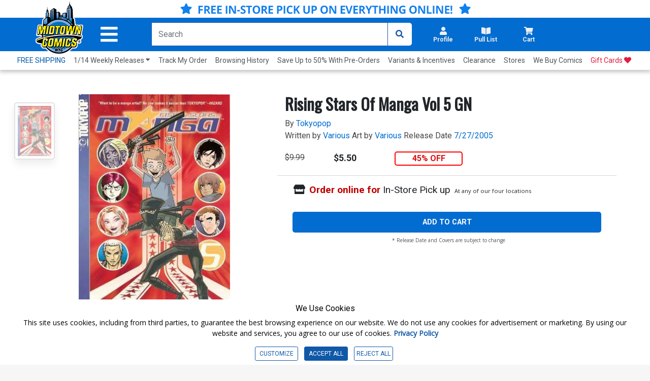

--- FILE ---
content_type: text/html; charset=utf-8
request_url: https://www.midtowncomics.com/product/34889
body_size: 36460
content:

<!DOCTYPE html>
<html lang="en">

<head>

    <meta charset="utf-8">
    <meta name="theme-color" content="#00365a">
    <meta http-equiv="X-UA-Compatible" content="IE=edge">
    <meta name="viewport" content="width=device-width, initial-scale=1, user-scalable=yes">
    <link rel="icon" href="https://www.midtowncomics.com/images/favicon.ico">

    <!-- Google Tag Manager -->
    <script type="164c0b416bf86bee6ad2ff00-text/javascript">
    (function (w, d, s, l, i) {
            w[l] = w[l] || []; w[l].push({
                'gtm.start':
                    new Date().getTime(), event: 'gtm.js'
            }); var f = d.getElementsByTagName(s)[0],
                j = d.createElement(s), dl = l != 'dataLayer' ? '&l=' + l : ''; j.async = true; j.src =
                    'https://www.googletagmanager.com/gtm.js?id=' + i + dl; f.parentNode.insertBefore(j, f);
        })(window, document, 'script', 'dataLayer', 'GTM-N48DP8');</script>
    <!-- End Google Tag Manager -->


    <link rel="stylesheet" href="https://use.fontawesome.com/releases/v5.3.1/css/all.css" integrity="sha384-mzrmE5qonljUremFsqc01SB46JvROS7bZs3IO2EmfFsd15uHvIt+Y8vEf7N7fWAU" crossorigin="anonymous">

    <link rel="shortcut icon" href="https://www.midtowncomics.com/images/midtown%20logo.png">

    <link href="https://www.midtowncomics.com/css/bootstrap.min.css" rel="stylesheet">
    <link href="https://www.midtowncomics.com/css/style-new2.css?1=5" rel="stylesheet"> <!--UPDATED-->
    <link href="https://www.midtowncomics.com/css/style.css?1=5" rel="stylesheet"> <!--UPDATED-->
    <link href="https://www.midtowncomics.com/css/nav-style-d.css?v=13" rel="stylesheet"> <!--UPDATED-->
    <link href="https://www.midtowncomics.com/css/main.css" rel="stylesheet">
    <link href="https://www.midtowncomics.com/css/front-d.css" rel="stylesheet">
    <link href="https://www.midtowncomics.com/css/product-showcase.css?1=2" rel="stylesheet">
    <link href="https://www.midtowncomics.com/css/footer.css" rel="stylesheet">
    <link href="https://www.midtowncomics.com/css/side-tabs.css?v=081919" rel="stylesheet">
    <link href="https://www.midtowncomics.com/css/colors.css" rel="stylesheet">
    <link href="https://www.midtowncomics.com/css/dropdown.css?version=1" rel="stylesheet">
    <link href="https://www.midtowncomics.com/css/product-modal.css" rel="stylesheet">
    <link href="https://www.midtowncomics.com/css/spinner.css" rel="stylesheet">
    <link href="https://fonts.googleapis.com/css?family=Open+Sans|Oswald|Roboto+Condensed" rel="stylesheet">
    <link href="https://www.midtowncomics.com/css/simplePagination.css" rel="stylesheet">

    
    <link href="https://www.midtowncomics.com/js/jquery/jquery-ui-1.14.0/jquery-ui.min.css" rel="stylesheet" />

    <link media="print" href="https://www.midtowncomics.com/css/print.css" rel="stylesheet" />


    <script src="https://www.midtowncomics.com/js/jquery-3.5.1.min.js" type="164c0b416bf86bee6ad2ff00-text/javascript"></script>
    <script src="https://www.midtowncomics.com/js/jquery-migrate-3.1.0.min.js" type="164c0b416bf86bee6ad2ff00-text/javascript"></script>
    <script src="https://www.midtowncomics.com/js/jquery.simplePagination.js" type="164c0b416bf86bee6ad2ff00-text/javascript"></script>
    <script src="https://www.midtowncomics.com/js/jquery.number.js" type="164c0b416bf86bee6ad2ff00-text/javascript"></script>

    
    <script src="https://www.midtowncomics.com/js/jquery/jquery-ui-1.14.0/jquery-ui.min.js" type="164c0b416bf86bee6ad2ff00-text/javascript"></script>

    <script src="https://www.midtowncomics.com/js/jquery.mobile.custom.min.js" type="164c0b416bf86bee6ad2ff00-text/javascript"></script>
    <script src="https://www.midtowncomics.com/js/popper.min.js" type="164c0b416bf86bee6ad2ff00-text/javascript"></script>
    <script src="https://www.midtowncomics.com/js/bootstrap.min.js" type="164c0b416bf86bee6ad2ff00-text/javascript"></script>
    



    <!--Mobile Menu Dependencies-->
    <link rel="stylesheet" type="text/css" href="https://www.midtowncomics.com/css/component.css" />
    <script src="https://www.midtowncomics.com/js/modernizr.custom.js" type="164c0b416bf86bee6ad2ff00-text/javascript"></script>
    <style>
        .added-cart-show {
            display: block;
        }

        .added-cart-hide {
            display: none;
        }

        .add-cart-show {
            display: block;
        }

        .add-cart-hide {
            display: none;
        }

        #page { /*ADDED*/

            overflow-x: hidden;
            overflow-y: scroll;
            -webkit-overflow-scrolling: touch;
        }
    </style>

    <style>
        .cookieconsent div {
            background-color: white !important;
            font-family: 'Roboto', sans-serif;
            color: black !important;
        }

            .cookieconsent div p {
                font-size: 14px !important;
            }

        #cookieconsent3 .modal-content {
            font-family: 'Roboto', sans-serif;
        }

        .cookieconsent button {
            font-size: 12px;
        }

        #cookieconsent3 .modal-body {
            padding-left: 0;
        }

        #cookieconsent3 .modal-footer button {
            font-size: 14px;
        }

        /*ADDED*/
        #cookieCon button {
            color: #1058A8;
            border: solid 1px #1058A8;
        }

            /*ADDED*/
            #cookieCon button:hover {
                color: #fff;
                background-color: #1058A8;
            }


        /* custom checkbox */

        .customCheckbox input[type="checkbox"] {
            position: absolute;
            left: -9999px;
        }

        .customCheckbox label p {
            font-family: 'Roboto', sans-serif;
            font-size: 12px;
        }

        .customCheckbox input[type="checkbox"] + label {
            position: relative;
            padding: 3px 0 0 40px;
            cursor: pointer;
        }

            .customCheckbox input[type="checkbox"] + label:before {
                content: '';
                background: #fff;
                border: 2px solid #ccc;
                border-radius: 3px;
                height: 25px;
                width: 25px;
                position: absolute;
                top: 0;
                left: 0;
            }

            .customCheckbox input[type="checkbox"] + label:after {
                content: '';
                border-style: solid;
                border-width: 0 0 2px 2px;
                width: 15px;
                height: 8px;
                position: absolute;
                top: 6px;
                left: 5px;
                opacity: 0;
                transform: scale(2) rotate(-45deg);
                transition: transform 0.3s linear, opacity 0.3s linear;
            }

        .customCheckbox input[type="checkbox"]:checked + label:after {
            opacity: 1;
            transform: scale(1) rotate(-45deg);
            color: #1058A8; /*UPDATED*/
        }

        @media only screen and (max-width: 420px) {

            .cookieconsent p {
                font-size: 10px;
            }

            .cookieconsent h4 {
                font-size: 13px;
            }

            .cookieconsent button {
                font-size: 10px;
            }

            #cookieconsent3 .modal-footer button {
                font-size: 11px;
            }
        }

        @media only screen and (max-width: 375px) {
            .customCheckbox label p {
                font-size: 10px;
            }

            .cookieconsent h4 {
                font-size: 12px;
            }
        }
    </style>

    <script language="javascript" type="164c0b416bf86bee6ad2ff00-text/javascript">
        function validateEmail(sEmail) {
            var filter = /^([\w-\.]+)@((\[[0-9]{1,3}\.[0-9]{1,3}\.[0-9]{1,3}\.)|(([\w-]+\.)+))([a-zA-Z]{2,4}|[0-9]{1,3})(\]?)$/;
            if (filter.test(sEmail)) {
                return true;
            }
            else {
                return false;
            }
        }
        var midtown = {
            common: {
                base_url: "https://www.midtowncomics.com",
                img_url: "https://www.midtowncomics.com",
                pl: [],
                ct: [],
                save_cart: function () { },
                save_wishlist: function () { },
                load_quick_cart: function () { },
                load_quick_pull_list: function () { },
                manage_shop_button_graphics: function () { },
                manage_wishlist_graphics: function () { },
                manage_pull_list_graphics: function () { },
                load_mb: function () { },
                message_box: function () { },
                product_detail_modal: function () { },
                create_tabindex: function () { },
                remove_tabindex: function () { },
                load_quick_profile: function () { },
                show_foggy_image: function () { }
            },
            cart: {
                add_save_later: function () { },
                remove_save_later: function () { }
            },
            incentive: {
                apply: function () { }
            },
            product: {
                get_grade_detail: function () { }
            },
            gc: {
                claim: function () { }
            },
            shipping: {
                get_calculator: function () { }
            },
            pull_list: {
                save: function () { },
                load_title_detail: function () { }
            },
            site: {
                register: function () { }
            }
        };
        //*****************Message Box***********************************************
        midtown.common.message_box = function (message) {
            //alert("hi")
            var str = "";
            //str=str + "<div class=\"modal fade\" id=\"infoModal\" tabindex=\"-1\" role=\"dialog\" aria-labelledby=\"infolabel\" aria-hidden=\"true\">";
            str = str + "     <div class=\"modal-dialog modal-dialog-centered\">";
            str = str + "         <div class=\"modal-content\">";
            str = str + "             <div class=\"modal-header\">";
            str = str + "                 <h2 class=\"modal-title\" id=\"infolabel\">Info</h2>";
            str = str + "                 <button type=\"button\" class=\"close\" data-dismiss=\"modal\" aria-label=\"Close\">";
            str = str + "                     <span aria-hidden=\"true\">&times;</span>";
            str = str + "                 </button>";
            str = str + "             </div>";
            str = str + "             <div class=\"modal-body\">" + message + "</div>";
            str = str + "             <div class=\"modal-footer\">";
            str = str + "                 <button type=\"button\" class=\"btn edit\" data-dismiss=\"modal\">OKAY</button>";
            str = str + "             </div>";
            str = str + "         </div>";
            str = str + "     </div>";
            //str=str + "</div>";

            return str;

        }
        //*********** Load Quick Cart *************************************
        midtown.common.load_quick_cart = function () {
            var form = $("<form/>", { method: 'post' });
            form.append(
                $("<input>",
                     {
                         type: 'hidden',
                         name: 'refresh',
                         id: 'refresh',
                         value: 1
                     }
                 )
            );
            $.ajax({
                type: 'POST',
                url: 'https://www.midtowncomics.com/cart-load-quick',
                data: form.serialize(),
                error: function () { },
                success: function (result) {
                    // alert(result);
                    //$("#cart-button").html("");

                    $("#cart-button").html(result);
                }
            });
        }
        //************Cart Save*********************************
        midtown.common.save_cart = function (pr_id, sc_qty,plid) {
            //alert(pr_id);
            //alert(sc_qty);
            if (plid == null) {
                plid=0;
            }
            var came_from = sc_qty;
            var form = $("<form/>", { method: 'post' });
            form.append(
                $("<input>",
                     {
                         type: 'hidden',
                         name: 'pr_id',
                         id: 'pr_id',
                         value: pr_id
                     }
                 )
            );
            form.append(
                $("<input>",
                     {
                         type: 'hidden',
                         name: 'plid',
                         id: 'plid',
                         value: plid
                     }
                 )
            );
            form.append(
                $("<input>",
                     {
                         type: 'hidden',
                         name: 'sc_qty',
                         id: 'sc_qty',
                         value: sc_qty
                     }
                 )
            );
            form.append(
                $("<input>",
                     {
                         type: 'hidden',
                         name: 'refresh',
                         id: 'refresh',
                         value: 1
                     }
                 )
            );



            //***********************************
            $.ajax({
                type: 'POST',
                url: 'https://www.midtowncomics.com/cart-save',
                data: form.serialize(),
                error: function () {
                    // $('#sp_address_msg').html('An error has occurred');
                },
                success: function (result) {
                    //alert(result)
                    //$("#cart-button").html("");
                    $("#cart-button").html(result);
                    midtown.common.manage_shop_button_graphics(pr_id, sc_qty);
                    //var rs = eval("(" + result + ")");
                    //if (rs[0].CODE == "0") {
                    //     midtown.common.manage_shop_button_graphics(pr_id, sc_qty);
                    // }
                    //else {
                    //    midtown.common.manage_shop_button_graphics(pr_id, sc_qty);
                    //}
                    //midtown.common.load_quick_cart();
                    midtown.common.load_mb();
                }
            });
        }
        //***************Shop button Graphics*************************************
        midtown.common.manage_shop_button_graphics = function (pr_id, sc_qty) {
            //alert(pr_id);
            //alert(sc_qty);

            $("div[id='addedtocart" + pr_id + "']").removeClass("added-cart-hide");
            $("div[id='addedtocart" + pr_id + "']").removeClass("added-cart-show");

            $("div[id='addtocart" + pr_id + "']").removeClass("add-cart-hide");
            $("div[id='addtocart" + pr_id + "']").removeClass("add-cart-show");



            if (sc_qty == "0") {



                $("div[id='addedtocart" + pr_id + "']").addClass("added-cart-hide");
                $("div[id='addtocart" + pr_id + "']").addClass("add-cart-show");

                $("div[id='addtocart" + pr_id + "']").find(".qty").val(1);
                $("div[id='addtocart" + pr_id + "']").find(".qty-container").hide();

                $("div[id='addtocart" + pr_id + "']").find(".add-cart").delay(600).fadeOut(400, 'swing', function () {
                    $("div[id='addtocart" + pr_id + "']").find(".cart-label").html("ADD TO CART");
                    $("div[id='addtocart" + pr_id + "']").find(".add-cart").css("background-color", "#0D79F2");
                    $("div[id='addtocart" + pr_id + "']").find(".add-cart").fadeIn(100);
                })



            } else {

                $("div[id='addedtocart" + pr_id + "']").addClass("added-cart-show");
                $("div[id='addtocart" + pr_id + "']").addClass("add-cart-hide");
                $("div[id='addtocart" + pr_id + "']").find(".qty").val(sc_qty);
                $("div[id='addedtocart" + pr_id + "']").find(".qty").val(sc_qty);
                $("div[id='addtocart" + pr_id + "']").find(".qty-container").show();




            }
        }
        //***********************************************
        midtown.product.get_grade_detail = function (pr_id) {
            // alert(pr_id);

            var form = $("<form/>", { method: 'post' });
            form.append(
                $("<input>",
                     {
                         type: 'hidden',
                         name: 'pr_id',
                         id: 'pr_id',
                         value: pr_id
                     }
                 )
            );
            //***********************************
            $.ajax({
                type: 'POST',
                url: 'https://www.midtowncomics.com/grades-load-detail',
                data: form.serialize(),
                error: function () {
                    // $('#sp_address_msg').html('An error has occurred');
                },
                success: function (result) {
                    //  alert(result)
                    $("#grade_detail").html(result);
                }
            });
        }

        $(document).ready(function () {


            var localserver = "https://www.midtowncomics.com";


            $('a[href*="' + localserver + '"]').mousedown(function (event) {
                // Just in case, be safe and don't do anything
		//alert("hi");
                switch (event.which) {
                    case 1:
                        var link = $(this);
                        var href = link.attr('href');
                        var noProtocol = href.replace(/http[s]?:\/\//, '');

                        if (href.indexOf("javascript") < 0 && href.indexOf("http") >= 0) {
                            //alert(href);
                            var plid = GetParameterValues('plid');
                            //alert("plid =  " + plid);
                            //href = href.replace('?plid=' + plid, '');
                            //href = href.replace('&plid=' + plid, '');
                            // alert(href);
                            AddClickHistory(plid)
                            window.open(href, '_self');

                            break;
                        }



                    case 2:
                        // alert('Middle Mouse button pressed.');
                        break;
                    case 3:
                        //alert('Right Mouse button pressed.');
                        break;

                }

                return false;




                function GetParameterValues(param) {
                    var url = href.slice(href.indexOf('?') + 1).split('&');
                    for (var i = 0; i < url.length; i++) {
                        var urlparam = url[i].split('=');
                        if (urlparam[0] == param) {
                            return urlparam[1];
                        }
                    }
                }

                function AddClickHistory(linkID) {

                    $.ajax({
                        type: 'POST',
                        url: 'https://www.midtowncomics.com/click-history-external-record',
                        data: { plid: linkID },
                        error: function () {
                            //  $('#sp_address_msg').html('An error has occurred');
                        },
                        success: function (result) {
                            // alert(result);
                        }
                    });


                }
            });
            //load_quick_cart();
            //midtown.common.load_quick_cart();
            //midtown.common.load_quick_pull_list();
        });

    </script>
    <script language="javascript" type="164c0b416bf86bee6ad2ff00-text/javascript">

        midtown.common.product_detail_modal = function (pr_id) {
            //  alert(pr_id);
            var form = $("<form/>", { method: 'post' });
            form.append(
                $("<input>",
					 {
					     type: 'hidden',
					     name: 'pr_id',
					     id: 'pr_id',
					     value: pr_id
					 }
				 )
			);


            var isFoggy = "false";
            isFoggy = $("#modalTrigger_" + pr_id).hasClass("foggy");


            if (isFoggy == true) {
                // alert("Show Desclaimer");
                isFoggy = "true";
            }
            else { isFoggy = "false"; }

            //alert(isFoggy);
            form.append(
			   $("<input>",
					{
					    type: 'hidden',
					    name: 'isFoggy',
					    id: 'isFoggy',
					    value: isFoggy
					}
				)
		   );
            //***********************************
            // alert()
            $.ajax({
                type: 'POST',
                url: 'https://www.midtowncomics.com/product-load-detail-modal',
                data: form.serialize(),
                error: function () {
                    //  $('#sp_address_msg').html('An error has occurred');
                },
                success: function (result) {
                    //alert(result);
                    $("#productModal").html(result);
                    $("#productModal").modal('show');
                    $("#productModal").one("hidden.bs.modal", function () { $("#modalTrigger_" + pr_id).focus(); })
                }
            });

        }

        //Show Foggy Image
        midtown.common.show_foggy_image = function (pr_id) {

            //   alert(pr_id);

            var form = $("<form/>", { method: 'post' });
            form.append(
				$("<input>",
					 {
					     type: 'hidden',
					     name: 'pr_id',
					     id: 'pr_id',
					     value: pr_id
					 }
				 )
			);

            $.ajax({
                type: 'POST',
                url: 'https://www.midtowncomics.com/ShowFoggyImage',
                data: form.serialize(),
                error: function () { },
                success: function (result) {
                    //alert(result);
                    var rs = eval("(" + result + ")");
                    if (rs[0].CODE == "0") {
                        $("[aria-label='product'] a").each(function () {
                            if ($(this).hasClass("foggy")) {
                                $(this).removeClass("foggy");
                                //$(this).foggy(false);
                            }
                        });
                        $("#top-section img").each(function () {
                            if ($(this).hasClass("foggy")) {
                                $(this).removeClass("foggy");
                                //$(this).foggy(false);
                            }
                        })
                        $("#productModal").modal('hide');
                        $("#enlargeImageModal").modal('hide');
                        $("#modalTrigger_" + pr_id).focus();
                        location.reload(true);
                    }
                    else if (rs[0].CODE == "100") {
                        debugger
                        $("#productModal").modal('hide');
                        $("#enlargeImageModal").modal('hide');
                        window.location.replace("https://www.midtowncomics.com/login");
                    }
                    else {
                        // adjust_wishlist_button_graphics(pr_parentid, sc_qty);
                    }
                }
            });
        }
    </script>

    <!-- wish list save code-->
    <script language="javascript" type="164c0b416bf86bee6ad2ff00-text/javascript">
        midtown.common.save_wishlist = function (pr_parentid, qty) {
            var form = $("<form />", { method: 'post' });
            form.append($("<input>", {
                type: 'hidden',
                name: 'pr_id',
                id: 'pr_id',
                value: pr_parentid
            }));

            form.append($("<input>", {
                type: 'hidden',
                name: 'qty',
                id: 'qty',
                value: qty
            }));

            //  alert(pr_parentid,qty,sh_id)

            $.ajax({
                type: 'POST',
                url: 'https://www.midtowncomics.com/wishlist-save',
                data: form.serialize(),
                error: function () { },
                success: function (result) {
                    // alert(result)
                    var rs = eval("(" + result + ")");
                    if (rs[0].CODE == "0") {
                        midtown.common.manage_wishlist_graphics(pr_parentid);
                    }
                    else {
                        // adjust_wishlist_button_graphics(pr_parentid, sc_qty);
                    }
                }
            });
        }

        midtown.common.manage_wishlist_graphics = function (pr_id) {

            $("div[id='addedtowishlist" + pr_id + "']").removeClass("added-cart-hide");
            $("div[id='addedtowishlist" + pr_id + "']").removeClass("added-cart-show");

            $("div[id='addtowishlist" + pr_id + "']").removeClass("add-cart-hide");
            $("div[id='addtowishlist" + pr_id + "']").removeClass("add-cart-show");

            $("div[id='addtowishlist" + pr_id + "']").addClass("add-cart-hide");
            $("div[id='addedtowishlist" + pr_id + "']").addClass("added-cart-show");
        }

    </script>
    <script language="javascript" type="164c0b416bf86bee6ad2ff00-text/javascript">
        //*************** Pull List*******************************************
        midtown.common.load_quick_pull_list = function () {
            //alert(midtown.common.pl);
            var result = midtown.common.pl;
            //alert(result.success)
            var str = "";
            //if (result.success == true) {

            var pull_list_count = 0;
            var pull_list_percentage = 0;
            var remaining_count = 0;
            var regular_title_count = 0;
            var non_regular_title_count = 0;



            if (result.data.length > 0) {
                pull_list_count = result.data[0].Column["total_sub_qty"];
                for (var i = 0; i < result.data.length; i++) {
                    if (result.data[i].Column["su_count"] == "1") {
                        regular_title_count += parseInt(result.data[i].Column["sd_qty"]);
                    }
                    else {
                        non_regular_title_count += parseInt(result.data[i].Column["sd_qty"]);
                    }
                }
            }
            if (parseInt(regular_title_count) >= 10) {
                pull_list_percentage = 100;
                remaining_count = 0;
            } else if (parseInt(regular_title_count) < 10) {
                if (parseInt(regular_title_count) > 0) {
                    pull_list_percentage = 100 - ((10 - parseInt(regular_title_count)) * 100) / 10
                } else {
                    pull_list_percentage = 0;
                }
                remaining_count = 10 - parseInt(regular_title_count);
            }




            str += "<a title=\"Pullist\" class=\"nav-link dropdown-toggle side-drop-button setdim tabindex\" href=\"" + midtown.common.img_url + "/pull-list-browse\" id=\"pullist-DropdownMenuLink\" role=\"button\" data-toggle=\"dropdown\" aria-expanded=\"false\" aria-controls=\"pl-dropdown\">";
            str += "  <div class=\"row\">";
            str += "      <i class=\"fas fa-book-open\"></i>";

            if (pull_list_count > 0) {

                str += "      <div class=\"badge " + ((pull_list_percentage >= 100) ? "bg-green" : "") + "\">" + pull_list_count + "<span class=\"hidden\"> items in pull list</span></div>";
                str += "      <div aria-hidden=\"false\" class=\"hidden\" role=\"alert\">" + pull_list_count + " items in pull list</div>";

            }
            str += "  </div>";
            str += "  <div class=\"row\"><h2 aria-hidden=\"true\">Pull List</h2></div>";
            str += "</a>";
            //********************************************************
            str += "<ul id=\"pl-dropdown\" class=\"dropdown-menu hover-menu submenu\" role=\"menu\">";
            str += "    <div>";
            str += "        <div class=\"container\">";
            str += "            <a href=\"\"><i class=\"fas fa-caret-up drop-caret\" class=\"hidden\" aria-hidden=\"true\" id=\"cart-caret\"></i></a>";
            str += "            <div class=\"row top-header\">";
            str += "               <div class=\"bold col-7\"><h3>Your Pull List</h3></div>";
            str += "               <div class=\"right col-5\">";
            str += "                    <div class=\"item-count\"> <span id=\"cart-drop-count\" class=\"bold\">" + pull_list_count + "</span> Items in Pull List </div>";
            str += "               </div>";
            str += "            </div>";
            str += "            <div class=\"row pf-pl-ct-header\">";
            if (parseInt(remaining_count) > 0) {
                str += "                <p role=\"alert\">Add <span class=\"bold\" id=\"ct-progress-count\">" + remaining_count + " more regular titles</span> to complete your Pull List</p>";
            } else {
                str += "                <p role=\"alert\"><span class=\"bold\" id=\"ct-progress-count\">You are qualified for Pull List</span></p>";
            }
            str += "            </div>";
            str += "            <div class=\"row\" id=\"pl-progress\">";
            str += "                <div class=\"col-2 center\">";
            str += "                    <label class=\"bold\">" + regular_title_count + "</label>";
            str += "                </div>";
            str += "                <div class=\"col-8\">";
            str += "                    <div class=\"progress\">";
            str += "                        <div class=\"progress-bar " + ((pull_list_percentage >= 100) ? "" : "progress-bar-striped progress-bar-animated") + " \" role=\"progressbar\" aria-valuenow=\"10\" aria-valuemin=\"1\" aria-valuemax=\"75\" style=\"width: " + pull_list_percentage + "%\"></div>";
            str += "                    </div>";
            str += "                </div>";
            str += "                <div class=\"col-2 center\">";
            str += "                    <label class=\"bold\">" + ((parseInt(regular_title_count) > 10) ? regular_title_count : 10) + "</label>";
            str += "                </div>";
            str += "            </div>";
            str += "        </div>";
            str += "        <ul class=\"product-section\">";

            if (result.data.length > 0) {
                for (var i = 0; i < result.data.length; i++) {

                    str += "    <li Class=\"row product-card\">";
                    str += "        <div Class=\"col-3 product-img\">";
                    str += "            <div Class=\"center\">";
                    if (result.data[i].Column["pr_bimg"] == "1") {
                        str += "                    <img src=\"" + midtown.common.img_url + "/images/PRODUCT/FUL/" + result.data[i].Column["pr_id"] + "_ful.jpg\" alt=\"\" />";
                    } else {
                        str += "                    <img src=\"" + midtown.common.img_url + "/images/PRODUCT/FUL/imagecomingsoon_ful.jpg\" alt=\"\" />";
                    }
                    str += "            </div>";
                    str += "        </div>";
                    str += "        <div Class=\"col-7\">";
                    str += "            <div Class=\"row product-details\" aria-label=\"" + result.data[i].Column["su_title"] + "\">";
                    str += "                <a href=\"#\">" + result.data[i].Column["su_title"] + ((result.data[i].Column["su_count"] == "1") ? "(<b>regular</b>)" : "(<b>non-regular</b>)") + "</a>";
                    str += "            </div>";
                    str += "            <div Class=\"row remove\"> <a href=\"javascript:midtown.pull_list.save(" + result.data[i].Column["su_id"] + ",0)\" class=\"bold\">Remove</a> </div>";
                    str += "        </div>";
                    str += "        <div Class=\"col-1 cart-qty\">";
                    str += "            <p>" + result.data[i].Column["sd_qty"] + "</p>";
                    str += "        </div>";
                    str += "    </li>";
                }
            } else {
                str += "    <li Class=\"row product-card empty-cart\">";
                str += "        <div Class=\"col-4 image-container\">";
                str += "            <img src = \"" + midtown.common.img_url + "/images/helpful_deadpool.png\">";
                str += "        </div>";
                str += "        <p Class=\"col-8 center grey\">Your Pull List Is empty</p>";
                str += "    </li>";
            }
            str += "</ul>";
            str += "<div Class=\"row drop-footer\">";
            str += "    <div Class=\"col-12\">";
            str += "        <div Class=\"center\"> <a href=\"" + midtown.common.base_url + "/faq#faqpullList\" class=\"\">What's a Pull List?</a> </div>";
            str += "    </div>";
            str += "    <div Class=\"col-12\">";
            str += "        <div Class=\"center\">";
            str += "            <Button id=\"pl-drop-button\" type=\"button\" onclick=\"set_view_pl()\" class=\"cart-button userway-s1-selected\" title=\"View My Pull List\">VIEW PULL LIST</Button>";
            str += "        </div>";
            str += "    </div>";
            str += "</div>";
            str += "</div>";
            str += "</ul>";
            //}
            $("#pull-list-button").html(str);

            $("#pullist-DropdownMenuLink").on("focus", function (event) {
                $(this).find("[role='alert']").attr("aria-hidden", true)
            });
            $("#pullist-DropdownMenuLink").on("focusout", function (event) {
                $(this).find("[role='alert']").attr("aria-hidden", false)
            });


        }

        function set_view_pl() {
            window.location.href = "https://www.midtowncomics.com/pull-list-browse";
        }



        midtown.pull_list.save = function (su_id, qty) {
            var form = $("<form/>", { method: 'post' });
            form.append(
                $("<input>",
                     {
                         type: 'hidden',
                         name: 'su_id',
                         id: 'su_id',
                         value: su_id
                     }
                 )
            );
            form.append(
                $("<input>",
                     {
                         type: 'hidden',
                         name: 'qty',
                         id: 'qty',
                         value: qty
                     }
                 )
            );
            form.append(
                $("<input>",
                     {
                         type: 'hidden',
                         name: 'refresh',
                         id: 'refresh',
                         value: 1
                     }
                 )
            );



            //***********************************
            $.ajax({
                type: 'GET',
                url: 'https://www.midtowncomics.com/pull-list-save',
                data: form.serialize(),
                error: function () {
                    // $('#sp_address_msg').html('An error has occurred');
                },
                success: function (result) {
                    // $("#ajax-loader-small_" + su_id).hide();
                    midtown.common.pl = result;
                    midtown.common.load_quick_pull_list();
                    midtown.common.manage_pull_list_graphics(su_id, qty);
                    midtown.common.load_mb();
                }
            });
        }
        //******************************************
        midtown.common.manage_pull_list_graphics = function (su_id, qty) {

            if (qty == "0") {

                $("div[id='addtopl" + su_id + "']").removeClass("add-cart-hide");
                $("div[id='addtopl" + su_id + "']").removeClass("add-cart-show");

                $("div[id='addedtopl" + su_id + "']").removeClass("add-cart-hide");
                $("div[id='addedtopl" + su_id + "']").removeClass("add-cart-show");

                $("div[id='addtopl" + su_id + "']").addClass("add-cart-show");
                $("div[id='addedtopl" + su_id + "']").addClass("add-cart-hide");


            } else {


                $("div[id='addtopl" + su_id + "']").removeClass("add-cart-hide");
                $("div[id='addtopl" + su_id + "']").removeClass("add-cart-show");

                $("div[id='addedtopl" + su_id + "']").removeClass("add-cart-hide");
                $("div[id='addedtopl" + su_id + "']").removeClass("add-cart-show");

                $("div[id='addtopl" + su_id + "']").addClass("add-cart-hide");
                $("div[id='addedtopl" + su_id + "']").addClass("add-cart-show");


            }
        }

        //******Pull List Load Title Detail************************
        midtown.pull_list.load_title_detail = function (su_id) {

            var form = $("<form/>", { method: 'post' });
            form.append(
                    $("<input>",
                         {
                             type: 'hidden',
                             name: 'su_id',
                             id: 'su_id',
                             value: su_id
                         }
                     )
                );
            $.ajax({
                type: 'POST',
                url: 'https://www.midtowncomics.com/pull-list-load-detail',
                data: form.serialize(),
                error: function () {
                    // $('#sp_address_msg').html('An error has occurred');
                },
                success: function (result) {
                    $("#comicModal").html(result);
                    $("#comicModal").modal('show');
                }
            });



        }



    </script>

    <script type="164c0b416bf86bee6ad2ff00-text/javascript">
        function CheckBrowser(e) {
            if (window.event)
                key = window.event.keyCode;     //IE
            else
                key = e.which;     //firefox
            return key;
        }
    </script>



    <script language="javascript" type="164c0b416bf86bee6ad2ff00-text/javascript">

        var pageName = "Home";


    </script>

    <!-- FONTS -->
    <link rel="preconnect" href="https://fonts.gstatic.com">
    <link href="https://fonts.googleapis.com/css2?family=Roboto:wght@300;400;700;900&display=swap" rel="stylesheet">
    <link href="https://fonts.googleapis.com/css2?family=Roboto+Condensed:wght@300;400;700&display=swap" rel="stylesheet">

    <!-- Start of midtowncomicshelp Zendesk Widget script -->
    <script id="ze-snippet" src="https://static.zdassets.com/ekr/snippet.js?key=fc204480-5951-42d4-8452-b3d0d122f51c" type="164c0b416bf86bee6ad2ff00-text/javascript"></script>
    <!-- End of midtowncomicshelp Zendesk Widget script -->


     <!-- Google tag (gtag.js) -->
    <script async src="https://www.googletagmanager.com/gtag/js?id=AW-17032490200" type="164c0b416bf86bee6ad2ff00-text/javascript"></script>
    <script type="164c0b416bf86bee6ad2ff00-text/javascript"> window.dataLayer = window.dataLayer || []; function gtag(){dataLayer.push(arguments);} gtag('js', new Date()); gtag('config', 'AW-17032490200'); </script>
    <!-- Event snippet for Website sale conversion page -->





</head>

<body>

    <!-- Google Tag Manager (noscript) -->
    <noscript>
        <iframe src=https://www.googletagmanager.com/ns.html?id =GTM-N48DP8
                height="0" width="0" style="display:none;visibility:hidden"></iframe>
    </noscript>
    <!-- End Google Tag Manager (noscript) -->

    <!--Facebook Profile Plugin Scripts-->
    <div id="fb-root"></div>
    <script type="164c0b416bf86bee6ad2ff00-text/javascript">

        //(function (d, s, id) {
        //        var js, fjs = d.getElementsByTagName(s)[0];
        //        if (d.getElementById(id)) return;
        //        js = d.createElement(s);
        //        js.id = id;
        //        js.src = 'https://connect.facebook.net/en_US/sdk.js#xfbml=1&version=v3.0';
        //        fjs.parentNode.insertBefore(js, fjs);
        //    }(document, 'script', 'facebook-jssdk'));
    </script>
    <div id="page">
        <header>
            <div id="stickyNav">

                <!--Main Nav Header-->
                








           <!--Main Nav Header-->

<a id="skipToMain" href="#pageName" class="hidden tabindex" tabindex="0">Skip to Main Content</a>


<!--FLASH SALE-->
<!--<div id="top-bnr" class="py-1" style="text-align: center;background-color: #9b009c;">
    <a href="https://www.midtowncomics.com/search?q=cdw_0213&plid=601" target=_blank style="color: #fff;"><i class="fas fa-star hide-mobile"></i> UP TO 50% OFF SELECT GRAPHIC NOVELS! ONLINE ONLY, TODAY ONLY!  <i class="fas fa-star hide-mobile"></i></a></div>-->
<!--/FLASH SALE-->

<!--FLASH SALE--ADA-->
<!--<div id="top-bnr" class="py-1 notice-banner" style="text-align: center;background-color: #f9c642;">
    <a href="https://www.midtowncomics.com/search?q=cdw_1209&plid=601" target=_blank style="color: #212121;"><i class="fas fa-star hide-mobile"></i> UP TO 60% OFF FIRST ISSUES! ONLINE ONLY, TODAY ONLY! <i class="fas fa-star hide-mobile"></i></a></div>-->
<!--->

<!--ALERT-->
<!--<div class="py-1 hide-mobile" style="text-align: center;background-color: #e31c3d;">
    <a href="https://www.midtowncomics.com/faq"><span style="font-size: 15px;font-weight: 600; color: white;">HOLIDAY SHIPPING ALERTS & STORE HOURS</span> </a>
</div>-->

<!--<div class="py-1 hide-mobile" style="text-align: center;background-color: #f9c642;">
    <a href="https://www.midtowncomics.com/search?q=cdw_0106&plid=601"><span style="font-size: 16px;font-weight: 600; color: black;"><i class="fas fa-star hide-mobile"></i> UP TO 60% OFF SIGNED COMICS & PREMIUM BACK ISSUES! ONLINE ONLY, TODAY ONLY! <i class="fas fa-star hide-mobile"></i> </span> </a>
</div>-->

	
<!--ALERT MOBILE-->
<!--<div class="hide-big notice-banner " style="text-align: center;background-color:  #f9c642; ">
    <a href="https://www.midtowncomics.com/search?q=cdw_0106&plid=601"><span style="font-size: 12px; font-weight: 600; color: black; padding-top: -1rem; line-height: normal; " class="mx-1">UP TO 60% OFF SIGNED COMICS & PREMIUM BACK ISSUES! ONLINE ONLY, TODAY ONLY!</span> </a>
</div>-->

<!--<div class="hide-big notice-banner" style="text-align: center;background-color:  #e31c3d; ">
    <a href="https://www.midtowncomics.com/faq"><span style="font-size: 14px; font-weight: 600; color: white; padding-top: -1rem ">HOLIDAY SHIPPING ALERTS & STORE HOURS</span> </a>
</div>-->


<!-----Special Header Banner-->
<!--<div id="topbnr" style="height:100%; text-align: center;background-color: #fff">
     <a href="https://www.midtowncomics.com/search?prids=2163339,2163340,2114727,2114728,2163344&plid=601"><img src="https://www.midtowncomics.com/images/jn/2022/1026/nycc-exc_header.png" class="img-fluid" alt="Amazing Fantasy #1000 Midtown x Whanot Exclusive"/></a>
</div>-->

<!--FCBD BANNER-->
<!--<div id="topbnr" style="height:100%; text-align: center;background-color: #fff">
     <a href="https://www.midtowncomics.com/free-comic-book-day?plid=601"><img src="https://www.midtowncomics.com/images/jn/2024/0501/fcbd-header24.png" class="img-fluid" alt="Free Comic Book Day"/></a>
</div>-->


<!--WHITE BANNER--->
<div class="ad-banner-top">
   <!-----FLASH SALE BANNER---->  
   <!--<div id="top-bnr" class="ad-banner-top-slide" style="text-align: center;background-color: #f9c642;">
      <a href="https://www.midtowncomics.com/search?q=cdw_0106&plid=601">
             <img  class="hide-mobile img-responsive" src="https://www.midtowncomics.com/images/jn/2026/0107/flash_sale.png" alt="UP TO 60% OFF FIRST ISSUES! ONLINE ONLY, TODAY ONLY!" />
            <img  class="hide-big img-fluid" src="https://www.midtowncomics.com/images/jn/2026/0107/flash_sale_mobile.png" alt="UP TO 60% OFF FIRST ISSUES! ONLINE ONLY, TODAY ONLY!" />
        </a>
    </div>-->
    
<!-----SPECIAL BANNER---->    
 <!--<div id="top-bnr" class="ad-banner-top-slide" style="text-align: center;background-color: #fff">
        <a href="https://www.midtowncomics.com/search?q=midtown_tcg_holiday_2025&plid=1">
            <img  class="hide-mobile ximg-responsive" src="https://www.midtowncomics.com/images/jn/2025/1217/special-header.png" alt="Magic - The Gathering: Final Fantasy and One Piece Card Game Available Now" />
            <img  class="hide-big img-fluid" src="https://www.midtowncomics.com/images/jn/2025/1217/special-header_mobile2.png" alt="Magic - The Gathering: Final Fantasy and One Piece Card Game Available Now mobile" />
        </a>
</div>-->
    
      <!-----INSTORE PICKUP BANNER---->  
   <div id="top-bnr" class="ad-banner-top-slide" style="text-align: center;background-color: #fff;">
      <a href="https://www.midtowncomics.com/curbside?plid=1">
             <img  class="hide-mobile ximg-responsive" src="https://www.midtowncomics.com/images/jn/2026/0107/instore_pickup.png" alt="FREE IN-STORE PICK UP" />
            <img  class="hide-big img-fluid" src="https://www.midtowncomics.com/images/jn/2026/0107/instore_pickup_mobile.png" alt="FREE IN-STORE PICK UP" />
        </a>
    </div>
    
    
</div>



<!--Main Nav Header-->
<div id="mainNav">

    <!--<div id="top-free-shipping">
        <p>Free Shipping on all qualifying orders!</p>
    </div>-->
    <div class="navbar navbar-expand-md navbar-light">
        <a id="trigger"><span class="hidden">Header Bars</span><i class="fas fa-bars" aria-hidden="true"></i></a>
        <div class="m-main-nav">
            <!-- Push Wrapper -->
            <div class="mp-pusher" id="mp-pusher">
                <!-- mp-menu -->
                <nav id="mp-menu" class="mp-menu" aria-label="mobile nav">
                    <div class="mp-level">
                        <h2>Home</h2>
                        <ul >
                            <li class="icon icon-arrow-left">
                                <a>Departments <i class="fas fa-chevron-right" aria-hidden="true"></i> </a>
                                <div class="mp-level mp-l2">
                                    <h2 class="icon icon-display">Departments</h2>
                                    <ul>
                                        <li><a class="mp-back" href="#"><span class="white">Main Menu</span><i class="fas fa-chevron-left" aria-hidden="true"></i></a>
                                        <li><a href="https://www.midtowncomics.com/comics?plid=3">Comics </a> </li>
                                         <li><a href="https://www.midtowncomics.com/search?cat=Back+Issues&plid=537">Back Issues</a> </li>
                                        <li><a href="https://www.midtowncomics.com/pull-list-browse?plid=368">Pull List</a> </li>
                                        <li><a href="https://www.midtowncomics.com/pre-orders-catalogs?plid=369">Pre-Orders</a> </li>
                                        <li><a href="https://www.midtowncomics.com/graphicnovels?plid=518">Graphic Novels </a> </li>
                                        <li><a href="https://www.midtowncomics.com/books?plid=520">Books</a> </li>
                                         <li><a href="https://www.midtowncomics.com/magazines?plid=534">Magazines</a> </li>
                                        <li><a href="https://www.midtowncomics.com/manga?plid=521">Manga </a> </li>
                                        <li><a href="https://www.midtowncomics.com/statues?plid=522">Statues </a> </li>
                                        <li><a href="https://www.midtowncomics.com/actionfigures?plid=523">Action Figures </a> </li>
                                        <li><a href="https://www.midtowncomics.com/collectibles?plid=524">Collectibles </a> </li>
                                        <li><a href="https://www.midtowncomics.com/apparel?plid=525">T-Shirts &amp; Apparel </a> </li>
                                        <li><a href="https://www.midtowncomics.com/supplies?plid=358">Supplies &amp; More </a> </li>
                                    </ul>
                                </div>
                            </li>
                            <li class="icon icon-arrow-left">
                                <a>My Account <i class="fas fa-chevron-right" aria-hidden="true"></i> </a>
                                <div class="mp-level mp-l2">
                                    <h2 class="icon icon-display">My Account</h2>
                                    <ul>
                                        <li><a class="mp-back"><span class="white">Main Menu</span><i class="fas fa-chevron-left" aria-hidden="true"></i></a></li>
                                        <li><a href="https://www.midtowncomics.com/account-settings?plid=375">Account Settings</a></li>
                                        <li><a href="https://www.midtowncomics.com/my-orders?plid=376">My Orders</a></li>
                                        <li><a href="https://www.midtowncomics.com/wishlist?plid=377">My Wish List</a></li>
                                        <li><a href="https://www.midtowncomics.com/my-giftcards?plid=378">Manage Gift Cards</a></li>
                                        <li><a href="https://www.midtowncomics.com/address-book?plid=379">My Address Book</a></li>
                                        <li><a href="https://www.midtowncomics.com/credit-cards?plid=380">My Credit Cards</a></li>
                                        <li><a href="https://www.midtowncomics.com/my-newsletter?plid=381">My Newsletters Settings</a></li>
                                        <li><a href="https://www.midtowncomics.com/preview-items?plid=382">My Pre-Order Items</a></li>
                                        <li><a href="https://www.midtowncomics.com/faq#faqpreview?plid=385">Previews FAQ</a></li>
                                        <li><a href="https://www.midtowncomics.com/pull-list-my?plid=386">My Pull List</a></li>
                                        <li><a href="https://www.midtowncomics.com/preview-orders?plid=376">My Pre-Orders</a></li>
                                    </ul>
                                </div>
                            </li>
                            <li><a href="https://www.midtowncomics.com/weekly-release/home?plid=526">Weekly Releases</a> </li>
                            <li><a href="https://www.midtowncomics.com/my-orders?plid=530">Track My Order</a></li>
                            <li><a href="https://www.midtowncomics.com/browsing-history?plid=584">Browsing History</a></li>
                            <li><a href="https://www.midtowncomics.com/search?cat=Back+Issues&q=Variant&plid=527">Variants &amp; Incentives</a> </li>
                            <li><a href="https://www.midtowncomics.com/search?cat=Back+Issues&clr=1&plid=367">Clearance</a> </li>
                            <li><a href="https://www.midtowncomics.com/timesquarestore?plid=528">Stores</a> </li>
                            <li><a href="https://www.midtowncomics.com/we-buy-comics?plid=529">We Buy Comics</a> </li>
                            <li><a href="https://www.midtowncomics.com/gift-cards?plid=531">Gift Cards</a></li>
                        </ul>
                    </div>
                </nav>
            </div>
        </div>
        <style>
            #checkout-button-kiosk {
                display: none;
            }

            #top-button1 {
                display: none;
            }
        </style>
        <a class="navbar-brand tabindex" href="https://www.midtowncomics.com/?plid=2" id="logos">
            <img id="brand-logo" src="https://www.midtowncomics.com/images/logos/midtown/midtown_logo.png" alt="Midtown Comics home" />
            <img id="brand-name" src="https://www.midtowncomics.com/images/logos/midtown/midtown_logo_mobile.png" alt="Midtown Comics Mobile Home">
        </a>
        <div class="navbar-collapse" id="mainNav-container">
         
            <div class="dropdown desktop-drop">
                <nav aria-label="Department Menu">
                    <div class="active" id="department-drop">
                        <button class="tabindex" id="department-drop-button" role="button" data-toggle="dropdown" aria-expanded="false" aria-controls="department_nav_drop" aria-label="Departments">
                            <span><i class="fas fa-bars" aria-hidden="true"></i></span><span><p>DEPARTMENTS</p></span>
                        </button>
                        <nav id="department_nav_drop" aria-label="Desktop department Nav">
                            <ul class="dropdown-menu hover-menu" id="dept-menu" aria-haspopup="true">
                                <li><span aria-hidden="true"><i id="department-caret" class="fas fa-caret-up drop-caret" aria-hidden="true"></i></span></li>
                                <li data-submenu-id="submenu-comics" class="dept-link">
                                    <a href="https://www.midtowncomics.com/comics?plid=3">Comics</a>
                                    <button class="expand-dept-sub-caret" aria-label="Comics Menu" aria-expanded="false" aria-controls="submenu-comics"><i class="fas fa-caret-right dept-arw" aria-hidden="true"></i></button>
                                    <div id="submenu-comics" class="popover popover-lg" style="display: none;">
                                        <div class="row popover-container">
                                            <div class="col-md-3 dept-submenu">
                                                <h2 class="grey camelcase">new releases</h2>
                                                <ul>
                                                        <li><a href="https://www.midtowncomics.com/weekly-release/home?plid=4&cat=61&wdate=01/14/2026">New Releases for 1/14</a></li>
                                                        <li><a href="https://www.midtowncomics.com/weekly-release/home?plid=4&cat=61&wdate=01/07/2026">New Releases for 1/7</a></li>
                                                        <li><a href="https://www.midtowncomics.com/weekly-release/home?plid=4&cat=61&wdate=12/31/2025">New Releases for 12/31</a></li>
                                                        <li><a href="https://www.midtowncomics.com/weekly-release/home?plid=4&cat=61&wdate=12/24/2025">New Releases for 12/24</a></li>
                                                        <li><a href="https://www.midtowncomics.com/weekly-release/home?plid=4&cat=61&wdate=12/17/2025">New Releases for 12/17</a></li>
                                                        <li><a href="https://www.midtowncomics.com/weekly-release/home?plid=4&cat=61&wdate=12/10/2025">New Releases for 12/10</a></li>
                                                        <li><a href="https://www.midtowncomics.com/weekly-release/home?plid=4&cat=61&wdate=12/03/2025">New Releases for 12/3</a></li>
                                                        <li><a href="https://www.midtowncomics.com/weekly-release/home?plid=4&cat=61&wdate=11/26/2025">New Releases for 11/26</a></li>
                                                        <li><a href="https://www.midtowncomics.com/weekly-release/home?plid=4&cat=61&wdate=11/19/2025">New Releases for 11/19</a></li>
                                                        <li><a href="https://www.midtowncomics.com/weekly-release/home?plid=4&cat=61&wdate=11/12/2025">New Releases for 11/12</a></li>
                                                        <li><a href="https://www.midtowncomics.com/weekly-release/home?plid=4&cat=61&wdate=11/05/2025">New Releases for 11/5</a></li>
                                                        <li><a href="https://www.midtowncomics.com/weekly-release/home?plid=4&cat=61&wdate=10/29/2025">New Releases for 10/29</a></li>

                                                </ul>

                                                <h2 class="grey camelcase">publishers</h2>
                                                <ul>

                                                    <li><a href="https://www.midtowncomics.com/boom-studios?plid=10">Boom Studios</a></li>
                                                    <li><a href="https://www.midtowncomics.com/dark-horse?plid=11">Dark Horse</a></li>
                                                    <li><a href="https://www.midtowncomics.com/dc-comics?plid=12">DC Comics</a></li>
                                                    <li><a href="https://www.midtowncomics.com/dynamite-entertainment?plid=13">Dynamite</a></li>
                                                    <li><a href="https://www.midtowncomics.com/idw-publishing?plid=14">IDW</a></li>
                                                    <li><a href="https://www.midtowncomics.com/image-comics?plid=15">Image Comics</a></li>
                                                    <li><a href="https://www.midtowncomics.com/search?cat=All+Comics&scat=Independents&plid=16">Independents</a></li>
                                                    <li><a href="https://www.midtowncomics.com/marvel-comics?plid=17">Marvel Comics</a></li>
                                                    <li><a href="https://www.midtowncomics.com/valiant-comics?plid=18">Valiant Comics</a></li>
                                                    <li><a href="https://www.midtowncomics.com/vertigo-comics?plid=19">Vertigo</a></li>

                                                </ul>

                                            </div>
                                            <div class="col-md-3 dept-submenu">
                                                <h2 class="grey camelcase">categories</h2>
                                                <ul>
                                                    <li><a href="https://www.midtowncomics.com/search?si=1&amp;cat=All+Comics&plid=20">#1s</a></li>
                                                    <li><a href="https://www.midtowncomics.com/search?q=genre_alternative&cat=All+Comics&plid=21">Alternative</a></li>
                                                    <li><a href="https://www.midtowncomics.com/search?q=annual&amp;cat=All+Comics&plid=22">Annuals</a></li>
                                                    <li><a href="https://www.midtowncomics.com/best-sellers?cat=61&plid=23">Best Sellers</a></li>
                                                    <li><a href="https://www.midtowncomics.com/search?q=comics_blank_cover&amp;cat=All+Comics&plid=24">Blank Covers</a></li>
                                                    <li><a href="https://www.midtowncomics.com/search?q=cgc&amp;cat=All+Comics&plid=25">CGC Graded</a></li>
                                                    <li><a href="https://www.midtowncomics.com/search?q=Midtown+Exclusive+&amp;cat=All+Comics&plid=26">Midtown Exclusives</a></li>
                                                    <li><a href="https://www.midtowncomics.com/search?q=one+shot&amp;cat=All+Comics&plid=27">One-Shots</a></li>
                                                    <li><a href="https://www.midtowncomics.com/search?cat=All+Comics&amp;q=Signed+By&plid=28">Signed Books</a></li>
                                                </ul>

                                                <h2 class="grey camelcase">Site-to-store</h2>
                                                <ul>
                                                    <li> <a href="https://www.midtowncomics.com/back-issues?plid=29">Order Back Issues For In-store Pickup</a> </li>
                                                    <li>
                                                        <h3><a href="https://www.midtowncomics.com/faq#faqgeneral">FREE BAG &amp; BOARD</a></h3>
                                                        <h3>WITH EVERY COMIC</h3>
                                                    </li>
                                                    <li>
                                                        <h3><a href="https://www.midtowncomics.com/shipping-info?plid=31">FREESHIPPING</a></h3>
                                                        <h3>ON QUALIFYING ORDERS</h3>
                                                    </li>
                                                </ul>


                                            </div>
                                            <div class="col-md-3 dept-submenu">
                                                <h2 class="grey camelcase">characters</h2>
                                                <ul>
                                                    <li><a href="https://www.midtowncomics.com/avengers?plid=32">Avengers</a></li>
                                                    <li><a href="https://www.midtowncomics.com/batman?plid=33">Batman</a></li>
                                                    <li><a href="https://www.midtowncomics.com/black-panther?plid=34">Black Panther</a></li>
                                                    <li><a href="https://www.midtowncomics.com/captain-america?plid=35">Captain America</a></li>
                                                    <li><a href="https://www.midtowncomics.com/daredevil?plid=36">Daredevil</a></li>
                                                    <li><a href="https://www.midtowncomics.com/deadpool?plid=37">Deadpool</a></li>
                                                    <li><a href="https://www.midtowncomics.com/doctor-who?plid=38">Doctor Who</a></li>
                                                    <li><a href="https://www.midtowncomics.com/the-flash?plid=39">Flash</a></li>
                                                    <li><a href="https://www.midtowncomics.com/guardians-of-the-galaxy?plid=40">Guardians of the Galaxy</a></li>
                                                    <li><a href="https://www.midtowncomics.com/green-arrow?plid=41">Green Arrow</a></li>
                                                    <li><a href="https://www.midtowncomics.com/green-lantern?plid=42">Green Lantern</a></li>
                                                    <li><a href="https://www.midtowncomics.com/hulk?plid=43">Hulk</a></li>
                                                    <li><a href="https://www.midtowncomics.com/justice-league?plid=44">Justice League</a></li>
                                                    <li><a href="https://www.midtowncomics.com/view-more-characters?plid=45">View More...</a></li>
                                                </ul>
                                            </div>                                            
                                        </div>
                                    </div>
                                </li>
                                <li data-submenu-id="submenu-variant" Class="dept-link">
                                    <a href="https://www.midtowncomics.com/search?cat=All+Comics&q=Variants&plid=532" Class="">Variants/Incentives</a>
                                    <button class="expand-dept-sub-caret" aria-label="Variants/Incentives Menu" aria-expanded="false" aria-controls="submenu-variant"><i class="fas fa-caret-right dept-arw" aria-hidden="true"></i></button>
                                    <div id="submenu-variant" Class="popover popover-sm" style="display: none; top: -1px; left: 184px; height: 268px;">
                                        <div Class="row  popover-container">
                                            <div Class="col-md-4 dept-submenu">
                                                <h2 Class="grey camelcase">New releases</h2>
                                                <ul>
                                                        <li><a href="https://www.midtowncomics.com/weekly-release/home?plid=46&cat=61&wdate=01/14/2026">New Releases for 1/14</a></li>
                                                        <li><a href="https://www.midtowncomics.com/weekly-release/home?plid=46&cat=61&wdate=01/07/2026">New Releases for 1/7</a></li>
                                                        <li><a href="https://www.midtowncomics.com/weekly-release/home?plid=46&cat=61&wdate=12/31/2025">New Releases for 12/31</a></li>
                                                        <li><a href="https://www.midtowncomics.com/weekly-release/home?plid=46&cat=61&wdate=12/24/2025">New Releases for 12/24</a></li>
                                                        <li><a href="https://www.midtowncomics.com/weekly-release/home?plid=46&cat=61&wdate=12/17/2025">New Releases for 12/17</a></li>
                                                        <li><a href="https://www.midtowncomics.com/weekly-release/home?plid=46&cat=61&wdate=12/10/2025">New Releases for 12/10</a></li>
                                                        <li><a href="https://www.midtowncomics.com/weekly-release/home?plid=46&cat=61&wdate=12/03/2025">New Releases for 12/3</a></li>
                                                        <li><a href="https://www.midtowncomics.com/weekly-release/home?plid=46&cat=61&wdate=11/26/2025">New Releases for 11/26</a></li>
                                                        <li><a href="https://www.midtowncomics.com/weekly-release/home?plid=46&cat=61&wdate=11/19/2025">New Releases for 11/19</a></li>
                                                        <li><a href="https://www.midtowncomics.com/weekly-release/home?plid=46&cat=61&wdate=11/12/2025">New Releases for 11/12</a></li>
                                                        <li><a href="https://www.midtowncomics.com/weekly-release/home?plid=46&cat=61&wdate=11/05/2025">New Releases for 11/5</a></li>
                                                        <li><a href="https://www.midtowncomics.com/weekly-release/home?plid=46&cat=61&wdate=10/29/2025">New Releases for 10/29</a></li>

                                                </ul>

                                                <h2 class="grey camelcase">Site-to-store</h2>
                                                <ul>
                                                    <li> <a href="https://www.midtowncomics.com/back-issues?plid=54">Order Back Issues For In-store Pickup</a> </li>
                                                    <li>
                                                        <h3><a href="https://www.midtowncomics.com/faq#faqgeneral">FREE BAG &amp; BOARD</a></h3>
                                                        <h3>WITH EVERY COMIC</h3>
                                                    </li>
                                                    <li>
                                                        <h3><a href="https://www.midtowncomics.com/shipping-info?plid=52">FREESHIPPING</a></h3>
                                                        <h3>ON QUALIFYING ORDERS</h3>
                                                    </li>
                                                </ul>


                                            </div>
                                            <div class="col-md-4 dept-submenu">
                                                <h2 class="grey camelcase">publishers</h2>
                                                <ul>
                                                    <li><a href="https://www.midtowncomics.com/boom-studios?plid=118">Boom Studios</a></li>
                                                    <li><a href="https://www.midtowncomics.com/dark-horse?plid=119">Dark Horse</a></li>
                                                    <li><a href="https://www.midtowncomics.com/dc-comics?plid=120">DC Comics</a></li>
                                                    <li><a href="https://www.midtowncomics.com/dynamite-entertainment?plid=121">Dynamite</a></li>
                                                    <li><a href="https://www.midtowncomics.com/idw-publishing?plid=122">IDW</a></li>
                                                    <li><a href="https://www.midtowncomics.com/image-comics?plid=123">Image Comics</a></li>
                                                    <li><a href="https://www.midtowncomics.com/search?cat=All+Comics&scat=Independents&plid=124">Independents</a></li>
                                                    <li><a href="https://www.midtowncomics.com/marvel-comics?plid=125">Marvel Comics</a></li>
                                                    <li><a href="https://www.midtowncomics.com/valiant-comics?plid=126">Valiant Comics</a></li>
                                                </ul>
                                            </div>

                                            
                                        </div>
                                    </div>
                                </li>
                                <li data-submenu-id="submenu-back-issues" class="dept-link">
                                    <a href="https://www.midtowncomics.com/back-issues?plid=533" class="">Back Issues</a>
                                    <button class="expand-dept-sub-caret" aria-label="Back Issues Menu" aria-expanded="false" aria-controls="submenu-back-issues"><i class="fas fa-caret-right dept-arw" aria-hidden="true"></i></button>
                                    <div id="submenu-back-issues" class="popover popover-lg" style="display: none; top: -1px; left: 184px; height: 268px;">
                                        <div class="row  popover-container">
                                            <div class="col-md-3 dept-submenu">
                                                <h2 class="grey camelcase">publishers</h2>
                                                <ul>
                                                    <li><a href="https://www.midtowncomics.com/search?cat=Back+Issues&mn=Archie+Comics&plid=127">Archie</a></li>
                                                    <li><a href="https://www.midtowncomics.com/search?cat=Back+Issues&?mn=Charlton+Comics&plid=128">Charlton</a></li>
                                                    <li><a href="https://www.midtowncomics.com/search?cat=Back+Issues&scat=Dark+Horse&plid=129">Dark Horse</a></li>
                                                    <li><a href="https://www.midtowncomics.com/search?cat=Back+Issues&scat=DC&plid=130">DC Comics</a></li>
                                                    <li><a href="https://www.midtowncomics.com/search?cat=Back+Issues&mn=Dell&plid=131">Dell</a></li>
                                                    <li><a href="https://www.midtowncomics.com/search?cat=Back+Issues&scat=Dynamite+Entertainment&plid=132">Dynamite</a></li>
                                                    <li><a href="https://www.midtowncomics.com/search?cat=Back+Issues&mn=Gold+Key&plid=133">Gold Key</a></li>
                                                    <li><a href="https://www.midtowncomics.com/search?cat=Back+Issues&scat=IDW+Publishing&plid=134">IDW Publishing</a></li>
                                                    <li><a href="https://www.midtowncomics.com/search?cat=Back+Issues&scat=Image&plid=135">Image Comics</a></li>
                                                    <li><a href="https://www.midtowncomics.com/search?cat=Back+Issues&scat=Independents&plid=136">Independents</a></li>
                                                    <li><a href="https://www.midtowncomics.com/search?cat=Back+Issues&scat=Marvel&plid=137">Marvel Comics</a></li>
                                                </ul>




                                                <h2 class="grey camelcase">Site-to-store</h2>
                                                <ul>
                                                    <li> <a href="https://www.midtowncomics.com/back-issues?plid=55">Order Back Issues For In-store Pickup</a> </li>
                                                    <li>
                                                        <h3><a href="https://www.midtowncomics.com/faq#faqgeneral">FREE BAG &amp; BOARD</a></h3>
                                                        <h3>WITH EVERY COMIC</h3>
                                                    </li>
                                                    <li>
                                                        <h3><a href="https://www.midtowncomics.com/shipping-info?plid=57">FREESHIPPING</a></h3>
                                                        <h3>ON QUALIFYING ORDERS</h3>
                                                    </li>
                                                </ul>

                                            </div>
                                            <div class="col-md-3 dept-submenu">
                                                <h2 class="grey camelcase">categories</h2>
                                                <ul>
                                                    <li><a href="https://www.midtowncomics.com/search?cat=Back+Issues&amp;si=1&plid=138">#1s</a></li>
                                                    <li><a href="https://www.midtowncomics.com/search?cat=Back+Issues&amp;q=genre_alternative&plid=139">Alternative</a></li>
                                                    <li><a href="https://www.midtowncomics.com/search?cat=Back+Issues&amp;q=annual&plid=140">Annuals</a></li>
                                                    <li><a href="https://www.midtowncomics.com/search?cat=Back+Issues&amp;q=comics_blank_cover&plid=142">Blank Covers</a></li>
                                                    <li><a href="https://www.midtowncomics.com/search?cat=Back+Issues&amp;q=CGC&plid=143">CGC Graded</a></li>
                                                    <li><a href="https://www.midtowncomics.com/search?cat=Back+Issues&amp;q=one+shot&plid=145">One-Shots</a></li>
                                                    <li><a href="https://www.midtowncomics.com/search?cat=Back+Issues&amp;q=signed+by&plid=146">Signed Books</a></li>
                                                    <li><a href="https://www.midtowncomics.com/search?cat=Back+Issues&amp;q=incentive_df&plid=149">Variants/Incentives</a></li>
                                                    <li><a href="https://www.midtowncomics.com/search?cat=Back+Issues&amp;q=genre_young_readers&plid=148">Young Readers</a></li>
                                                </ul>

                                            </div>

                                            <div class="col-md-3 dept-submenu">
                                                <h2 class="grey camelcase">recently added</h2>
                                                <ul>

                                                    <li><a href="https://www.midtowncomics.com/search?plid=150&cat=Back+Issues&amp;USTMP=1&amp;sd=1/3/2026&amp;ed=1/10/2026">Past Week</a></li>
                                                    <li><a href="https://www.midtowncomics.com/search?plid=151&cat=Back+Issues&amp;USTMP=1&amp;sd=12/10/2025&amp;ed=1/10/2026">Past Month</a></li>
                                                </ul>
                                            </div>

                                          
                                        </div>
                                    </div>
                                </li>
                                <li data-submenu-id="submenu-graphic-novels" class="dept-link">
                                    <a href="https://www.midtowncomics.com/graphicnovels?plid=518" class="">Graphic Novels</a>
                                    <button class="expand-dept-sub-caret" aria-label="Graphic Novels Menu" aria-label="Graphic Novels Menu" aria-expanded="false" aria-controls="submenu-graphic-novels"><i class="fas fa-caret-right dept-arw" aria-hidden="true"></i></button>
                                    <div id="submenu-graphic-novels" class="popover popover-lg" style="display: none; top: -1px; left: 184px; height: 268px;">
                                        <div class="row  popover-container">
                                            <div class="col-md-3 dept-submenu">
                                                <h2 class="grey camelcase">new releases</h2>
                                                <ul>
                                                        <li><a href="https://www.midtowncomics.com/weekly-release/home?plid=58&cat=62&wdate=01/14/2026">New Releases for 1/14</a></li>
                                                        <li><a href="https://www.midtowncomics.com/weekly-release/home?plid=58&cat=62&wdate=01/07/2026">New Releases for 1/7</a></li>
                                                        <li><a href="https://www.midtowncomics.com/weekly-release/home?plid=58&cat=62&wdate=12/31/2025">New Releases for 12/31</a></li>
                                                        <li><a href="https://www.midtowncomics.com/weekly-release/home?plid=58&cat=62&wdate=12/24/2025">New Releases for 12/24</a></li>
                                                        <li><a href="https://www.midtowncomics.com/weekly-release/home?plid=58&cat=62&wdate=12/17/2025">New Releases for 12/17</a></li>
                                                        <li><a href="https://www.midtowncomics.com/weekly-release/home?plid=58&cat=62&wdate=12/10/2025">New Releases for 12/10</a></li>
                                                        <li><a href="https://www.midtowncomics.com/weekly-release/home?plid=58&cat=62&wdate=12/03/2025">New Releases for 12/3</a></li>
                                                        <li><a href="https://www.midtowncomics.com/weekly-release/home?plid=58&cat=62&wdate=11/26/2025">New Releases for 11/26</a></li>
                                                        <li><a href="https://www.midtowncomics.com/weekly-release/home?plid=58&cat=62&wdate=11/19/2025">New Releases for 11/19</a></li>
                                                        <li><a href="https://www.midtowncomics.com/weekly-release/home?plid=58&cat=62&wdate=11/12/2025">New Releases for 11/12</a></li>
                                                        <li><a href="https://www.midtowncomics.com/weekly-release/home?plid=58&cat=62&wdate=11/05/2025">New Releases for 11/5</a></li>
                                                        <li><a href="https://www.midtowncomics.com/weekly-release/home?plid=58&cat=62&wdate=10/29/2025">New Releases for 10/29</a></li>

                                                </ul>


                                                <h2 class="grey camelcase">publishers</h2>
                                                <ul>
                                                    <li><a href="https://www.midtowncomics.com/search?cat=Graphic+Novels&scat=Dark+Horse&plid=152">Dark Horse</a></li>
                                                    <li><a href="https://www.midtowncomics.com/search?cat=Graphic+Novels&scat=DC&plid=153">DC</a></li>
                                                    <li><a href="https://www.midtowncomics.com/search?cat=Graphic+Novels&scat=Dynamite+Entertainment&plid=154">Dynamite</a></li>
                                                    <li><a href="https://www.midtowncomics.com/search?cat=Graphic+Novels&scat=IDW+Publishing&plid=155">IDW Publishing</a></li>
                                                    <li><a href="https://www.midtowncomics.com/search?cat=Graphic+Novels&scat=Image&plid=156">Image</a></li>
                                                    <li><a href="https://www.midtowncomics.com/search?cat=Graphic+Novels&scat=Marvel&plid=157">Marvel</a></li>
                                                    <li><a href="https://www.midtowncomics.com/search?cat=Graphic+Novels&scat=Independents&plid=158">Independents</a></li>
                                                </ul>


                                            </div>
                                            <div class="col-md-3 dept-submenu">
                                                <h2 class="grey camelcase">categories</h2>
                                                <ul>
                                                    <li><a href="https://www.midtowncomics.com/search?cat=Graphic+Novels&amp;q=genre_alternative&plid=159">Alternative</a></li>
                                                    <li><a href="https://www.midtowncomics.com/best-sellers?cat=62&plid=160">Best Sellers</a></li>
                                                    <!--<li><a href="https://www.midtowncomics.com/search?plid=161&cat=Graphic+Novels&amp;scat=DVDROMs+CDROMs">DVD-Rom</a></li>-->
                                                    <li><a href="https://www.midtowncomics.com/search?plid=162&cat=Graphic+Novels&amp;scat=Manga">Manga</a></li>
                                                    <li><a href="https://www.midtowncomics.com/search?plid=163&cat=Graphic+Novels&amp;q=strip_collections">Strip Collections</a></li>
                                                    <li><a href="https://www.midtowncomics.com/search?plid=164&cat=Graphic+Novels&amp;q=genre_young_adult">Young Adult</a></li>
                                                    <li><a href="https://www.midtowncomics.com/search?plid=165&cat=Graphic+Novels&amp;q=genre_young_readers">Young Readers</a></li>
                                                </ul>
                                            </div>
                                            <div class="col-md-3 dept-submenu">
                                                <h2 class="grey camelcase">characters</h2>
                                                <ul>
                                                    <li><a href="https://www.midtowncomics.com/search?cat=Graphic+Novels&q=avengers&plid=166">Avengers</a></li>
                                                    <li><a href="https://www.midtowncomics.com/search?cat=Graphic+Novels&q=batman&plid=167">Batman</a></li>
                                                    <li><a href="https://www.midtowncomics.com/search?cat=Graphic+Novels&q=captain+america&plid=168">Captain America</a></li>
                                                    <li><a href="https://www.midtowncomics.com/search?cat=Graphic+Novels&q=doctor+who&plid=169">Doctor Who</a></li>
                                                    <li><a href="https://www.midtowncomics.com/search?cat=Graphic+Novels&q=the-flash&plid=170">Flash</a></li>
                                                    <li><a href="https://www.midtowncomics.com/search?cat=Graphic+Novels&q=guardians+of+the+galaxy&plid=171">Guardians of the Galaxy</a></li>
                                                    <li><a href="https://www.midtowncomics.com/search?cat=Graphic+Novels&q=hulk&plid=172">Hulk</a></li>
                                                    <li><a href="https://www.midtowncomics.com/search?cat=Graphic+Novels&q=secret+wars&plid=173">Secret Wars</a></li>
                                                    <li><a href="https://www.midtowncomics.com/search?cat=Graphic+Novels&q=deadpool&plid=174">Deadpool</a></li>
                                                    <li><a href="https://www.midtowncomics.com/search?cat=Graphic+Novels&q=green+arrow&plid=175">Green Arrow</a></li>
                                                    <li><a href="https://www.midtowncomics.com/search?cat=Graphic+Novels&q=green+lantern&plid=176">Green Lantern</a></li>
                                                    <li><a href="https://www.midtowncomics.com/search?cat=Graphic+Novels&q=my-little-pony&plid=177">My Little Pony</a></li>
                                                    <li><a href="https://www.midtowncomics.com/search?cat=Graphic+Novels&q=star+trek&plid=178">Star Trek</a></li>
                                                    <li><a href="https://www.midtowncomics.com/search?cat=Graphic+Novels&q=spider+man&plid=179">Spider-Man</a></li>
                                                    <li><a href="https://www.midtowncomics.com/view-more-characters?plid=180">View More...</a></li>
                                                </ul>

                                            </div>
                                            
                                        </div>
                                    </div>
                                </li>
                                <li data-submenu-id="submenu-books" class="dept-link">
                                    <a href="https://www.midtowncomics.com/books?plid=520" class="">Books</a>
                                    <button class="expand-dept-sub-caret" aria-label="Books Menu" aria-label="Books Menu" aria-expanded="false" aria-controls="submenu-books"><i class="fas fa-caret-right dept-arw" aria-hidden="true"></i></button>
                                    <div id="submenu-books" class="popover popover-sm" style="display: none; top: -1px; left: 184px; height: 268px;">
                                        <div class="row  popover-container">
                                            <div class="col-md-4 dept-submenu">
                                                <h2 class="grey camelcase">new releases</h2>
                                                <ul>
                                                        <li><a href="https://www.midtowncomics.com/weekly-release/home?plid=64&cat=202&wdate=01/14/2026">New Releases for 1/14</a></li>
                                                        <li><a href="https://www.midtowncomics.com/weekly-release/home?plid=64&cat=202&wdate=01/07/2026">New Releases for 1/7</a></li>
                                                        <li><a href="https://www.midtowncomics.com/weekly-release/home?plid=64&cat=202&wdate=12/31/2025">New Releases for 12/31</a></li>
                                                        <li><a href="https://www.midtowncomics.com/weekly-release/home?plid=64&cat=202&wdate=12/24/2025">New Releases for 12/24</a></li>
                                                        <li><a href="https://www.midtowncomics.com/weekly-release/home?plid=64&cat=202&wdate=12/17/2025">New Releases for 12/17</a></li>
                                                        <li><a href="https://www.midtowncomics.com/weekly-release/home?plid=64&cat=202&wdate=12/10/2025">New Releases for 12/10</a></li>
                                                        <li><a href="https://www.midtowncomics.com/weekly-release/home?plid=64&cat=202&wdate=12/03/2025">New Releases for 12/3</a></li>
                                                        <li><a href="https://www.midtowncomics.com/weekly-release/home?plid=64&cat=202&wdate=11/26/2025">New Releases for 11/26</a></li>
                                                        <li><a href="https://www.midtowncomics.com/weekly-release/home?plid=64&cat=202&wdate=11/19/2025">New Releases for 11/19</a></li>
                                                        <li><a href="https://www.midtowncomics.com/weekly-release/home?plid=64&cat=202&wdate=11/12/2025">New Releases for 11/12</a></li>
                                                        <li><a href="https://www.midtowncomics.com/weekly-release/home?plid=64&cat=202&wdate=11/05/2025">New Releases for 11/5</a></li>
                                                        <li><a href="https://www.midtowncomics.com/weekly-release/home?plid=64&cat=202&wdate=10/29/2025">New Releases for 10/29</a></li>

                                                </ul>


                                                <h2 class="grey camelcase">publishers</h2>
                                                <ul>
                                                    <li><a href="https://www.midtowncomics.com/search?cat=Books&mn=Hachette+Book+Group&plid=181">Hachette</a></li>
                                                    <li><a href="https://www.midtowncomics.com/search?cat=Books&mn=Harper+Collins&plid=182">Harper Collins</a></li>
                                                    <li><a href="https://www.midtowncomics.com/search?cat=Books&mn=Penguin+Group&plid=183">Penguin</a></li>
                                                    <li><a href="https://www.midtowncomics.com/search?cat=Books&mn=Penguin+Random+House&plid=184">Random House</a></li>
                                                    <li><a href="https://www.midtowncomics.com/search?plid=185&cat=Books&mn=Simon+Schuster">Simon &amp; Schuster</a></li>
                                                </ul>


                                            </div>
                                            <div class="col-md-4 dept-submenu">
                                                <h2 class="grey camelcase">categories</h2>
                                                <ul>
                                                    <li><a href="https://www.midtowncomics.com/search?cat=Books&amp;scat=Art+Books&plid=186">Art Books</a></li>
                                                    <li><a href="https://www.midtowncomics.com/search?cat=Books&amp;scat=Audio+Books&plid=187">Audio Books</a></li>
                                                    <li><a href="https://www.midtowncomics.com/best-sellers?cat=202&plid=188">Best Sellers</a></li>
                                                    <li><a href="https://www.midtowncomics.com/search?cat=Books&plid=189&amp;scat=Fiction">Fiction</a></li>
                                                    <li><a href="https://www.midtowncomics.com/search?cat=Books&plid=190&amp;scat=How+To+Reference">How-To</a></li>
                                                    <li><a href="https://www.midtowncomics.com/search?cat=Books&plid=191&amp;scat=NonFiction">Non-Fiction</a></li>
                                                    <li><a href="https://www.midtowncomics.com/search?cat=Books&plid=192&amp;scat=Stationery+Calendars">Stationery</a></li>
                                                    <li><a href="https://www.midtowncomics.com/search?cat=Books&plid=193&amp;q=Signed+by">Signed Books</a></li>
                                                    <li><a href="https://www.midtowncomics.com/search?cat=Books&plid=194&amp;q=genre_young_adult">Young Adult</a></li>
                                                    <li><a href="https://www.midtowncomics.com/search?cat=Books&plid=195&amp;q=genre_young_readers">Young Readers</a></li>
                                                </ul>
                                            </div>
                                            
                                        </div>
                                    </div>
                                </li>

                                <li data-submenu-id="submenu-magazines" class="dept-link">
                                    <a href="https://www.midtowncomics.com/Magazines?plid=534">Magazines</a>
                                    <button class="expand-dept-sub-caret" aria-label="Magazines Menu" aria-expanded="false" aria-controls="submenu-magazines"><i class="fas fa-caret-right dept-arw" aria-hidden="true"></i></button>
                                    <div id="submenu-magazines" class="popover popover-sm" style="display: none; top: -1px; left: 184px; height: 268px;">
                                        <div class="row  popover-container">
                                            <div class="col-md-4 dept-submenu">
                                                <h2 class="grey camelcase">new releases</h2>
                                                <ul>
                                                        <li><a href="https://www.midtowncomics.com/weekly-release/home?plid=70&cat=194&wdate=01/14/2026">New Releases for 1/14</a></li>
                                                        <li><a href="https://www.midtowncomics.com/weekly-release/home?plid=70&cat=194&wdate=01/07/2026">New Releases for 1/7</a></li>
                                                        <li><a href="https://www.midtowncomics.com/weekly-release/home?plid=70&cat=194&wdate=12/31/2025">New Releases for 12/31</a></li>
                                                        <li><a href="https://www.midtowncomics.com/weekly-release/home?plid=70&cat=194&wdate=12/24/2025">New Releases for 12/24</a></li>
                                                        <li><a href="https://www.midtowncomics.com/weekly-release/home?plid=70&cat=194&wdate=12/17/2025">New Releases for 12/17</a></li>
                                                        <li><a href="https://www.midtowncomics.com/weekly-release/home?plid=70&cat=194&wdate=12/10/2025">New Releases for 12/10</a></li>
                                                        <li><a href="https://www.midtowncomics.com/weekly-release/home?plid=70&cat=194&wdate=12/03/2025">New Releases for 12/3</a></li>
                                                        <li><a href="https://www.midtowncomics.com/weekly-release/home?plid=70&cat=194&wdate=11/26/2025">New Releases for 11/26</a></li>
                                                        <li><a href="https://www.midtowncomics.com/weekly-release/home?plid=70&cat=194&wdate=11/19/2025">New Releases for 11/19</a></li>
                                                        <li><a href="https://www.midtowncomics.com/weekly-release/home?plid=70&cat=194&wdate=11/12/2025">New Releases for 11/12</a></li>
                                                        <li><a href="https://www.midtowncomics.com/weekly-release/home?plid=70&cat=194&wdate=11/05/2025">New Releases for 11/5</a></li>
                                                        <li><a href="https://www.midtowncomics.com/weekly-release/home?plid=70&cat=194&wdate=10/29/2025">New Releases for 10/29</a></li>

                                                </ul>


                                                <h2 class="grey camelcase">publishers</h2>
                                                <ul>
                                                    <li><a href="https://www.midtowncomics.com/search?cat=Magazines&mn=Fantagraphics&plid=204">Fantagraphics</a></li>
                                                    <li><a href="https://www.midtowncomics.com/search?cat=Magazines&mn=Future+Publishing+Ltd&plid=205">Future Publishing</a></li>
                                                    <li><a href="https://www.midtowncomics.com/search?cat=Magazines&mn=Titan+Publishing&plid=206">Titan Publishing</a></li>
                                                    <li><a href="https://www.midtowncomics.com/search?cat=Magazines&mn=TwoMorrows&plid=207">TwoMorrows</a></li>
                                                </ul>


                                            </div>

                                            <div class="col-md-4 dept-submenu">
                                                <h2 class="grey camelcase">categories</h2>
                                                <ul>
                                                    <li><a href="https://www.midtowncomics.com/search?plid=196&cat=Magazines&amp;scat=Art+Entertainment">Art &amp; Entertainment</a></li>
                                                    <li><a href="https://www.midtowncomics.com/best-sellers?plid=197&cat=194">Best Sellers</a></li>
                                                    <li><a href="https://www.midtowncomics.com/search?plid=198&cat=Magazines&amp;scat=Comic">Comic-related</a></li>
                                                    <li><a href="https://www.midtowncomics.com/search?plid=199&cat=Magazines&amp;scat=Computer+Gaming">Computer Games</a></li>
                                                    <li><a href="https://www.midtowncomics.com/search?plid=200&cat=Magazines&amp;scat=Craft+Hobby">Craft &amp; Hobby</a></li>
                                                    <li><a href="https://www.midtowncomics.com/search?plid=201&cat=Magazines&amp;scat=Lifestyle+Fashion">Lifestyle</a></li>
                                                    <li><a href="https://www.midtowncomics.com/search?plid=202&cat=Magazines&amp;scat=Literary">Literary</a></li>
                                                    <li><a href="https://www.midtowncomics.com/search?plid=203&cat=Magazines&amp;scat=Sports+Fitness">Sports &amp; Fitness</a></li>
                                                </ul>


                                            </div>

                                        </div>
                                    </div>
                                </li>


                                <li data-submenu-id="submenu-manga" class="dept-link">
                                    <a href="https://www.midtowncomics.com/Manga?plid=521" class="">Manga</a>
                                    <button class="expand-dept-sub-caret" aria-label="Manga Menu" aria-expanded="false" aria-controls="submenu-manga" href="https://www.midtowncomics.com/Manga"><i class="fas fa-caret-right dept-arw" aria-hidden="true"></i></button>
                                    <div id="submenu-manga" class="popover popover-sm" style="display: none; top: -1px; left: 184px; height: 268px;">
                                        <div class="row  popover-container">
                                            <div class="col-md-4 dept-submenu">
                                                <h2 class="grey camelcase">new releases</h2>
                                                <ul>
                                                        <li><a href="https://www.midtowncomics.com/weekly-release/home?plid=76&cat=173&wdate=01/14/2026">New Releases for 1/14</a></li>
                                                        <li><a href="https://www.midtowncomics.com/weekly-release/home?plid=76&cat=173&wdate=01/07/2026">New Releases for 1/7</a></li>
                                                        <li><a href="https://www.midtowncomics.com/weekly-release/home?plid=76&cat=173&wdate=12/31/2025">New Releases for 12/31</a></li>
                                                        <li><a href="https://www.midtowncomics.com/weekly-release/home?plid=76&cat=173&wdate=12/24/2025">New Releases for 12/24</a></li>
                                                        <li><a href="https://www.midtowncomics.com/weekly-release/home?plid=76&cat=173&wdate=12/17/2025">New Releases for 12/17</a></li>
                                                        <li><a href="https://www.midtowncomics.com/weekly-release/home?plid=76&cat=173&wdate=12/10/2025">New Releases for 12/10</a></li>
                                                        <li><a href="https://www.midtowncomics.com/weekly-release/home?plid=76&cat=173&wdate=12/03/2025">New Releases for 12/3</a></li>
                                                        <li><a href="https://www.midtowncomics.com/weekly-release/home?plid=76&cat=173&wdate=11/26/2025">New Releases for 11/26</a></li>
                                                        <li><a href="https://www.midtowncomics.com/weekly-release/home?plid=76&cat=173&wdate=11/19/2025">New Releases for 11/19</a></li>
                                                        <li><a href="https://www.midtowncomics.com/weekly-release/home?plid=76&cat=173&wdate=11/12/2025">New Releases for 11/12</a></li>
                                                        <li><a href="https://www.midtowncomics.com/weekly-release/home?plid=76&cat=173&wdate=11/05/2025">New Releases for 11/5</a></li>
                                                        <li><a href="https://www.midtowncomics.com/weekly-release/home?plid=76&cat=173&wdate=10/29/2025">New Releases for 10/29</a></li>

                                                </ul>

                                                <h2 class="grey camelcase">publishers</h2>
                                                <ul>
                                                    <li><a href="https://www.midtowncomics.com/search?cat=Graphic+Novels&scat=Manga&mn=Dark+Horse&plid=208">Dark Horse</a></li>
                                                    <li><a href="https://www.midtowncomics.com/search?cat=Graphic+Novels&scat=Manga&plid=209&mn=DC%2fCMX">Digital Manga</a></li>
                                                    <li><a href="https://www.midtowncomics.com/search?cat=Graphic+Novels&scat=Manga&mn=Tokyopop&plid=210">Tokyopop</a></li>
                                                    <li><a href="https://www.midtowncomics.com/search?cat=Graphic+Novels&scat=Manga&mn=Viz+Media&plid=211">Viz Media</a></li>
                                                    <li><a href="https://www.midtowncomics.com/search?cat=Graphic+Novels&scat=Manga&mn=Yen+Press&plid=212">Yen Press</a></li>
                                                </ul>

                                            </div>

                                            <div class="col-md-4 dept-submenu">
                                                <h2 class="grey camelcase">categories</h2>
                                                <ul>
                                                    <li><a href="https://www.midtowncomics.com/search?cat=Graphic+Novels&scat=Manga&q=genre_manhwa&plid=213">Manhwa</a></li>
                                                    <li><a href="https://www.midtowncomics.com/search?cat=Graphic+Novels&scat=Manga&q=genre_shojo&plid=214">Shojo</a></li>
                                                    <li><a href="https://www.midtowncomics.com/search?cat=Graphic+Novels&scat=Manga&q=genre_shonen&plid=215">Shonen</a></li>
                                                    <li><a href="https://www.midtowncomics.com/search?cat=Graphic+Novels&scat=Manga&q=genre_yaoi&plid=216">Yaoi</a></li>
                                                </ul>

                                            </div>

                                            
                                        </div>
                                    </div>
                                </li>

                                <li data-submenu-id="submenu-apparel" class="dept-link">
                                    <a href="https://www.midtowncomics.com/Apparel?plid=525" class="">Apparel</a>
                                    <button class="expand-dept-sub-caret" aria-label="Apparel Menu" aria-expanded="false" aria-controls="submenu-apparel"><i class="fas fa-caret-right dept-arw" aria-hidden="true"></i></button>
                                    <div id="submenu-apparel" class="popover popover-lg" style="display: none; top: -1px; left: 184px; height: 268px;">
                                        <div class="row  popover-container">
                                            <div class="col-md-3 dept-submenu">
                                                <h2 class="grey camelcase">new releases</h2>
                                                <ul>
                                                        <li><a href="https://www.midtowncomics.com/weekly-release/home?plid=82&cat=66&wdate=01/14/2026">New Releases for 1/14</a></li>
                                                        <li><a href="https://www.midtowncomics.com/weekly-release/home?plid=82&cat=66&wdate=01/07/2026">New Releases for 1/7</a></li>
                                                        <li><a href="https://www.midtowncomics.com/weekly-release/home?plid=82&cat=66&wdate=12/31/2025">New Releases for 12/31</a></li>
                                                        <li><a href="https://www.midtowncomics.com/weekly-release/home?plid=82&cat=66&wdate=12/24/2025">New Releases for 12/24</a></li>
                                                        <li><a href="https://www.midtowncomics.com/weekly-release/home?plid=82&cat=66&wdate=12/17/2025">New Releases for 12/17</a></li>
                                                        <li><a href="https://www.midtowncomics.com/weekly-release/home?plid=82&cat=66&wdate=12/10/2025">New Releases for 12/10</a></li>
                                                        <li><a href="https://www.midtowncomics.com/weekly-release/home?plid=82&cat=66&wdate=12/03/2025">New Releases for 12/3</a></li>
                                                        <li><a href="https://www.midtowncomics.com/weekly-release/home?plid=82&cat=66&wdate=11/26/2025">New Releases for 11/26</a></li>
                                                        <li><a href="https://www.midtowncomics.com/weekly-release/home?plid=82&cat=66&wdate=11/19/2025">New Releases for 11/19</a></li>
                                                        <li><a href="https://www.midtowncomics.com/weekly-release/home?plid=82&cat=66&wdate=11/12/2025">New Releases for 11/12</a></li>
                                                        <li><a href="https://www.midtowncomics.com/weekly-release/home?plid=82&cat=66&wdate=11/05/2025">New Releases for 11/5</a></li>
                                                        <li><a href="https://www.midtowncomics.com/weekly-release/home?plid=82&cat=66&wdate=10/29/2025">New Releases for 10/29</a></li>

                                                </ul>
                                            </div>
                                            <div class="col-md-3 dept-submenu">
                                                <h2 class="grey camelcase">characters</h2>
                                                <ul>
                                                    <li><a href="https://www.midtowncomics.com/search?plid=227&cat=TShirts+Apparel&q=batman">Batman</a></li>
                                                    <li><a href="https://www.midtowncomics.com/search?plid=228&cat=TShirts+Apparel&q=captain+america">Captain America</a></li>
                                                    <li><a href="https://www.midtowncomics.com/search?plid=229&cat=TShirts+Apparel&q=flash">Flash</a></li>
                                                    <li><a href="https://www.midtowncomics.com/search?plid=230&cat=TShirts+Apparel&q=gi+joe">GI Joe</a></li>
                                                    <li><a href="https://www.midtowncomics.com/search?plid=231&cat=TShirts+Apparel&q=green+lantern">Green Lantern</a></li>
                                                    <li><a href="https://www.midtowncomics.com/search?plid=232&cat=TShirts+Apparel&q=hulk">Hulk</a></li>
                                                    <li><a href="https://www.midtowncomics.com/search?plid=233&cat=TShirts+Apparel&q=iron+man">Iron Man</a></li>
                                                    <li><a href="https://www.midtowncomics.com/search?plid=234&cat=TShirts+Apparel&q=spider+man">Spider-Man</a></li>
                                                    <li><a href="https://www.midtowncomics.com/search?plid=235&cat=TShirts+Apparel&q=star+trek">Star Trek</a></li>
                                                    <li><a href="https://www.midtowncomics.com/search?plid=236&cat=TShirts+Apparel&q=star+wars">Star Wars</a></li>
                                                    <li><a href="https://www.midtowncomics.com/search?plid=237&cat=TShirts+Apparel&q=superman">Superman</a></li>
                                                    <li><a href="https://www.midtowncomics.com/search?plid=238&cat=TShirts+Apparel&q=transformers">Transformers</a></li>
                                                    <li><a href="https://www.midtowncomics.com/search?plid=239&cat=TShirts+Apparel&q=x-men">X-Men</a></li>
                                                    <li><a href="https://www.midtowncomics.com/search?plid=240&cat=TShirts+Apparel&q=wonder+woman">Wonder Woman</a></li>
                                                    <li><a href="https://www.midtowncomics.com/view-more-characters?plid=535">View More...</a></li>
                                                </ul>
                                            </div>


                                            <div class="col-md-3 dept-submenu">
                                                <h2 class="grey camelcase">manufacturers</h2>
                                                <ul>
                                                    <li><a href="https://www.midtowncomics.com/search?plid=241&cat=TShirts+Apparel&mn=ATA+Boy">Ata Boy</a></li>
                                                    <li><a href="https://www.midtowncomics.com/search?plid=242&cat=TShirts+Apparel&mn=Dark+Horse">Dark Horse</a></li>
                                                    <li><a href="https://www.midtowncomics.com/search?plid=243&cat=TShirts+Apparel&mn=Graphitti+Designs">Graphitti Designs</a></li>
                                                    <li><a href="https://www.midtowncomics.com/search?plid=244&cat=TShirts+Apparel&mn=Mad+Engine">Mad Engine</a></li>
                                                    <li><a href="https://www.midtowncomics.com/search?plid=245&cat=TShirts+Apparel&mn=new+era">New Era</a></li>
                                                </ul>



                                                <h2 class="grey camelcase">categories</h2>
                                                <ul>
                                                    <li><a href="https://www.midtowncomics.com/search?plid=217&cat=TShirts+Apparel&amp;scat=Accessories+Jewelry">Accessories &amp; Jewelry</a></li>
                                                    <li><a href="https://www.midtowncomics.com/best-sellers?plid=218&cat=66">Best Sellers</a></li>
                                                    <li><a href="https://www.midtowncomics.com/search?plid=219&cat=TShirts+Apparel&amp;scat=Caps">Hats</a></li>
                                                    <li><a href="https://www.midtowncomics.com/search?plid=220&cat=TShirts+Apparel&amp;scat=Long+Sleeve+Shirts">Long Sleeve T-Shirts</a></li>
                                                    <li><a href="https://www.midtowncomics.com/search?plid=221&cat=TShirts+Apparel&amp;q=Midtown+Comics">Midtown Apparel</a></li>
                                                    <li><a href="https://www.midtowncomics.com/search?plid=222&cat=TShirts+Apparel&amp;q=Midtown+Exclusive">Midtown Exclusive</a></li>
                                                    <li><a href="https://www.midtowncomics.com/search?plid=223&cat=TShirts+Apparel&amp;scat=Outerwear">Outerwear</a></li>
                                                    <li><a href="https://www.midtowncomics.com/search?plid=224&cat=TShirts+Apparel&amp;scat=TShirts++Men">T-Shirts - Men</a></li>
                                                    <li><a href="https://www.midtowncomics.com/search?plid=225&cat=TShirts+Apparel&amp;scat=TShirts++Women">T-Shirts - Women</a></li>
                                                    <li><a href="https://www.midtowncomics.com/search?plid=226&cat=TShirts+Apparel&amp;scat=TShirts++Youth">T-Shirts - Youth</a></li>
                                                </ul>



                                            </div>
                                            
                                    </div>
                                </li>
                                <li data-submenu-id="submenu-statues" class="dept-link">
                                    <a href="https://www.midtowncomics.com/Statues?plid=522" class="">Statues</a>
                                    <button class="expand-dept-sub-caret" aria-label="Statues Menu" aria-expanded="false" aria-controls="submenu-statues"><i class="fas fa-caret-right dept-arw" aria-hidden="true"></i></button>
                                    <div id="submenu-statues" class="popover popover-lg" style="display: none; top: -1px; left: 184px; height: 268px;">
                                        <div class="row  popover-container">
                                            <div class="col-md-3 dept-submenu">
                                                <h2 class="grey camelcase">new releases</h2>
                                                <ul>
                                                        <li><a href="https://www.midtowncomics.com/weekly-release/home?plid=88&cat=63&wdate=01/14/2026">New Releases for 1/14</a></li>
                                                        <li><a href="https://www.midtowncomics.com/weekly-release/home?plid=88&cat=63&wdate=01/07/2026">New Releases for 1/7</a></li>
                                                        <li><a href="https://www.midtowncomics.com/weekly-release/home?plid=88&cat=63&wdate=12/31/2025">New Releases for 12/31</a></li>
                                                        <li><a href="https://www.midtowncomics.com/weekly-release/home?plid=88&cat=63&wdate=12/24/2025">New Releases for 12/24</a></li>
                                                        <li><a href="https://www.midtowncomics.com/weekly-release/home?plid=88&cat=63&wdate=12/17/2025">New Releases for 12/17</a></li>
                                                        <li><a href="https://www.midtowncomics.com/weekly-release/home?plid=88&cat=63&wdate=12/10/2025">New Releases for 12/10</a></li>
                                                        <li><a href="https://www.midtowncomics.com/weekly-release/home?plid=88&cat=63&wdate=12/03/2025">New Releases for 12/3</a></li>
                                                        <li><a href="https://www.midtowncomics.com/weekly-release/home?plid=88&cat=63&wdate=11/26/2025">New Releases for 11/26</a></li>
                                                        <li><a href="https://www.midtowncomics.com/weekly-release/home?plid=88&cat=63&wdate=11/19/2025">New Releases for 11/19</a></li>
                                                        <li><a href="https://www.midtowncomics.com/weekly-release/home?plid=88&cat=63&wdate=11/12/2025">New Releases for 11/12</a></li>
                                                        <li><a href="https://www.midtowncomics.com/weekly-release/home?plid=88&cat=63&wdate=11/05/2025">New Releases for 11/5</a></li>
                                                        <li><a href="https://www.midtowncomics.com/weekly-release/home?plid=88&cat=63&wdate=10/29/2025">New Releases for 10/29</a></li>

                                                </ul>
                                            </div>
                                            <div class="col-md-3 dept-submenu">
                                                <h2 class="grey camelcase">characters</h2>
                                                <ul>
                                                    <li><a href="https://www.midtowncomics.com/search?cat=Statues&q=batman&plid=251">Batman</a></li>
                                                    <li><a href="https://www.midtowncomics.com/search?cat=Statues&q=captain+america&plid=252">Captain America</a></li>
                                                    <li><a href="https://www.midtowncomics.com/search?cat=Statues&q=flash&plid=253">Flash</a></li>
                                                    <li><a href="https://www.midtowncomics.com/search?cat=Statues&q=gi+joe&plid=254">GI Joe</a></li>
                                                    <li><a href="https://www.midtowncomics.com/search?cat=Statues&q=green+lantern&plid=255">Green Lantern</a></li>
                                                    <li><a href="https://www.midtowncomics.com/search?cat=Statues&q=hulk&plid=256">Hulk</a></li>
                                                    <li><a href="https://www.midtowncomics.com/search?cat=Statues&q=iron+man&plid=257">Iron Man</a></li>
                                                    <li><a href="https://www.midtowncomics.com/search?cat=Statues&q=spider+man&plid=258">Spider-Man</a></li>
                                                    <li><a href="https://www.midtowncomics.com/search?cat=Statues&q=star+trek&plid=259">Star Trek</a></li>
                                                    <li><a href="https://www.midtowncomics.com/search?cat=Statues&q=star+wars&plid=260">Star Wars</a></li>
                                                    <li><a href="https://www.midtowncomics.com/search?cat=Statues&q=superman&plid=261">Superman</a></li>
                                                    <li><a href="https://www.midtowncomics.com/search?cat=Statues&q=transformers&plid=262">Transformers</a></li>
                                                    <li><a href="https://www.midtowncomics.com/search?cat=Statues&q=x-men&plid=263">X-Men</a></li>
                                                    <li><a href="https://www.midtowncomics.com/search?cat=Statues&q=wonder+woman&plid=264">Wonder Woman</a></li>
                                                    <li><a href="https://www.midtowncomics.com/view-more-characters?plid=265">View More...</a></li>
                                                </ul>
                                            </div>
                                            <div class="col-md-3 dept-submenu">
                                                <h2 class="grey camelcase">manufacturers</h2>
                                                <ul>
                                                    <li><a href="https://www.midtowncomics.com/search?cat=Statues&mn=Bowen+Designs&plid=246">Bowen Designs</a></li>
                                                    <li><a href="https://www.midtowncomics.com/search?cat=Statues&mn=DC+Collectibles&plid=247">DC Collectibles</a></li>
                                                    <li><a href="https://www.midtowncomics.com/search?cat=Statues&mn=Diamond+Select&plid=248">Diamond Select</a></li>
                                                    <li><a href="https://www.midtowncomics.com/search?cat=Statues&mn=Kotobukiya&plid=249">Kotobukiya</a></li>
                                                    <li><a href="https://www.midtowncomics.com/search?cat=Statues&mn=Sideshow+Collectibles&plid=250">Sideshow</a></li>
                                                </ul>

                                                <h2 class="grey camelcase">categories</h2>
                                                <ul>
                                                    <li><a href="https://www.midtowncomics.com/best-sellers?cat=63&plid=266">Best Sellers</a></li>
                                                    <li><a href="https://www.midtowncomics.com/search?cat=Statues&plid=267&amp;scat=Busts">Busts</a></li>
                                                    <li><a href="https://www.midtowncomics.com/search?cat=Statues&plid=268&amp;scat=Props+Replicas">Props &amp; Replicas</a></li>
                                                    <li><a href="https://www.midtowncomics.com/search?cat=Statues&plid=269&amp;scat=PVC+Statues">PVC Statues</a></li>
                                                    <li><a href="https://www.midtowncomics.com/search?cat=Statues&plid=270&amp;scat=Statues">Statues</a></li>
                                                </ul>
                                            </div>
                                            
                                        </div>
                                    </div>
                                </li>
                                <li data-submenu-id="submenu-action-figures" class="dept-link">
                                    <a href="https://www.midtowncomics.com/ActionFigures?plid=523" class="">Action Figures</a>
                                    <button class="expand-dept-sub-caret" aria-label="Action Figures Menu" aria-expanded="false" aria-controls="submenu-action-figures"><i class="fas fa-caret-right dept-arw" aria-hidden="true"></i></button>
                                    <div id="submenu-action-figures" class="popover popover-lg" style="display: none; top: -1px; left: 184px; height: 268px;">
                                        <div class="row  popover-container">
                                            <div class="col-md-3 dept-submenu">
                                                <h2 class="grey camelcase">new releases</h2>
                                                <ul>
                                                        <li><a href="https://www.midtowncomics.com/weekly-release/home?plid=94&cat=65&wdate=01/14/2026">New Releases for 1/14</a></li>
                                                        <li><a href="https://www.midtowncomics.com/weekly-release/home?plid=94&cat=65&wdate=01/07/2026">New Releases for 1/7</a></li>
                                                        <li><a href="https://www.midtowncomics.com/weekly-release/home?plid=94&cat=65&wdate=12/31/2025">New Releases for 12/31</a></li>
                                                        <li><a href="https://www.midtowncomics.com/weekly-release/home?plid=94&cat=65&wdate=12/24/2025">New Releases for 12/24</a></li>
                                                        <li><a href="https://www.midtowncomics.com/weekly-release/home?plid=94&cat=65&wdate=12/17/2025">New Releases for 12/17</a></li>
                                                        <li><a href="https://www.midtowncomics.com/weekly-release/home?plid=94&cat=65&wdate=12/10/2025">New Releases for 12/10</a></li>
                                                        <li><a href="https://www.midtowncomics.com/weekly-release/home?plid=94&cat=65&wdate=12/03/2025">New Releases for 12/3</a></li>
                                                        <li><a href="https://www.midtowncomics.com/weekly-release/home?plid=94&cat=65&wdate=11/26/2025">New Releases for 11/26</a></li>
                                                        <li><a href="https://www.midtowncomics.com/weekly-release/home?plid=94&cat=65&wdate=11/19/2025">New Releases for 11/19</a></li>
                                                        <li><a href="https://www.midtowncomics.com/weekly-release/home?plid=94&cat=65&wdate=11/12/2025">New Releases for 11/12</a></li>
                                                        <li><a href="https://www.midtowncomics.com/weekly-release/home?plid=94&cat=65&wdate=11/05/2025">New Releases for 11/5</a></li>
                                                        <li><a href="https://www.midtowncomics.com/weekly-release/home?plid=94&cat=65&wdate=10/29/2025">New Releases for 10/29</a></li>

                                                </ul>


                                                <h2 class="grey camelcase">japanese imports</h2>
                                                <ul>
                                                    <li><a href="https://www.midtowncomics.com/search?cat=Action+Figures&plid=271&mn=Bandai+Hobby">Bandai Hobby</a></li>
                                                    <li><a href="https://www.midtowncomics.com/search?cat=Action+Figures&plid=272&mn=Bandai+Shokugan+%2f+Toy+Candy">Bandai Shokugan</a></li>
                                                    <li><a href="https://www.midtowncomics.com/search?cat=Action+Figures&plid=273&mn=Bandai Tamashii Nations">Bandai Tamashii Nations</a></li>
                                                    <li><a href="https://www.midtowncomics.com/search?cat=Action+Figures&plid=274&mn=Kotobukiya">Kotobukiya</a></li>
                                                    <li><a href="https://www.midtowncomics.com/search?cat=Action+Figures&plid=275&mn=Good+Smile+Company">Good Smile</a></li>
                                                    <li><a href="https://www.midtowncomics.com/search?cat=Action+Figures&plid=276&mn=Square+Enix">Square Enix</a></li>
                                                </ul>


                                            </div>
                                            <div class="col-md-3 dept-submenu">
                                                <h2 class="grey camelcase">characters</h2>
                                                <ul>
                                                    <li><a href="https://www.midtowncomics.com/search?cat=Action+Figures&q=batman&plid=277">Batman</a></li>
                                                    <li><a href="https://www.midtowncomics.com/search?cat=Action+Figures&q=captain+america&plid=278">Captain America</a></li>
                                                    <li><a href="https://www.midtowncomics.com/search?cat=Action+Figures&q=flash&plid=279">Flash</a></li>
                                                    <li><a href="https://www.midtowncomics.com/search?cat=Action+Figures&q=gi+joe&plid=280">GI Joe</a></li>
                                                    <li><a href="https://www.midtowncomics.com/search?cat=Action+Figures&q=green+lantern&plid=281">Green Lantern</a></li>
                                                    <li><a href="https://www.midtowncomics.com/search?cat=Action+Figures&q=hulk&plid=282">Hulk</a></li>
                                                    <li><a href="https://www.midtowncomics.com/search?cat=Action+Figures&q=iron+man&plid=283">Iron Man</a></li>
                                                    <li><a href="https://www.midtowncomics.com/search?cat=Action+Figures&q=spider-man&plid=284">Spider-Man</a></li>
                                                    <li><a href="https://www.midtowncomics.com/search?cat=Action+Figures&q=star+trek&plid=285">Star Trek</a></li>
                                                    <li><a href="https://www.midtowncomics.com/search?cat=Action+Figures&q=star+wars&plid=286">Star Wars</a></li>
                                                    <li><a href="https://www.midtowncomics.com/search?cat=Action+Figures&q=superman&plid=287">Superman</a></li>
                                                    <li><a href="https://www.midtowncomics.com/search?cat=Action+Figures&q=transformers&plid=288">Transformers</a></li>
                                                    <li><a href="https://www.midtowncomics.com/search?cat=Action+Figures&q=x-men&plid=289">X-Men</a></li>
                                                    <li><a href="https://www.midtowncomics.com/search?cat=Action+Figures&q=wonder+woman&plid=290">Wonder Woman</a></li>
                                                    <li><a href="https://www.midtowncomics.com/view-more-characters?plid=291">View More...</a></li>
                                                </ul>
                                            </div>
                                            <div class="col-md-3 dept-submenu">
                                                <h2 class="grey camelcase">manufacturers</h2>
                                                <ul>
                                                    <li><a href="https://www.midtowncomics.com/search?cat=Action+Figures&mn=DC+Collectibles&plid=292">DC Collectibles</a></li>
                                                    <li><a href="https://www.midtowncomics.com/search?cat=Action+Figures&mn=Diamond+Select&plid=293">Diamond Select</a></li>
                                                    <li><a href="https://www.midtowncomics.com/search?cat=Action+Figures&mn=Eaglemoss+Publications+Ltd.&plid=294">Eaglemoss</a></li>
                                                    <li><a href="https://www.midtowncomics.com/search?cat=Action+Figures&mn=funko&plid=295">Funko</a></li>
                                                    <li><a href="https://www.midtowncomics.com/search?cat=Action+Figures&mn=Hasbro&plid=296">Hasbro</a></li>
                                                    <li><a href="https://www.midtowncomics.com/search?cat=Action+Figures&mn=McFarlane+Toys&plid=297">McFarlane</a></li>
                                                </ul>

                                                <h2 class="grey camelcase">categories</h2>
                                                <ul>
                                                    <li><a href="https://www.midtowncomics.com/best-sellers?cat=65&plid=298">Best Sellers</a></li>
                                                    <li><a href="https://www.midtowncomics.com/search?cat=Action+Figures&amp;q=asst&plid=299">Case Assortments</a></li>
                                                    <li><a href="https://www.midtowncomics.com/search?cat=Action+Figures&amp;scat=Mini+Figures&plid=300">Mini Figures</a></li>
                                                    <li><a href="https://www.midtowncomics.com/search?cat=Action+Figures&amp;scat=Oversize+Figures&plid=301">Oversized</a></li>
                                                    <li><a href="https://www.midtowncomics.com/funko-pop-vinyls?plid=302">Funko Pop Vinyls</a></li>
                                                    <li><a href="https://www.midtowncomics.com/search?q=pop+vinyl&amp;cat=Action+Figures&plid=303">Pop Vinyl</a></li>
                                                    <li><a href="https://www.midtowncomics.com/search?cat=Action+Figures&amp;scat=Standard+Size+Figures&plid=304">Standard Size</a></li>
                                                    <li><a href="https://www.midtowncomics.com/search?cat=Action+Figures&amp;q=Set&plid=305">Complete Sets</a></li>
                                                </ul>


                                            </div>
                                            
                                        </div>
                                    </div>
                                </li>
                                <li data-submenu-id="submenu-collectibles" class="dept-link">
                                    <a href="https://www.midtowncomics.com/Collectibles?plid=524" class="">Collectibles</a>
                                    <button class="expand-dept-sub-caret" aria-label="Collectibles Menu" aria-expanded="false" aria-controls="submenu-collectibles"><i class="fas fa-caret-right dept-arw" aria-hidden="true"></i></button>
                                    <div id="submenu-collectibles" class="popover popover-lg" style="display: none; top: -1px; left: 184px; height: 268px;">
                                        <div class="row  popover-container">
                                            <div class="col-md-3 dept-submenu">
                                                <h2 class="grey camelcase">new releases</h2>
                                                <ul>
                                                        <li><a href="https://www.midtowncomics.com/weekly-release/home?plid=100&cat=181&wdate=01/14/2026">New Releases for 1/14</a></li>
                                                        <li><a href="https://www.midtowncomics.com/weekly-release/home?plid=100&cat=181&wdate=01/07/2026">New Releases for 1/7</a></li>
                                                        <li><a href="https://www.midtowncomics.com/weekly-release/home?plid=100&cat=181&wdate=12/31/2025">New Releases for 12/31</a></li>
                                                        <li><a href="https://www.midtowncomics.com/weekly-release/home?plid=100&cat=181&wdate=12/24/2025">New Releases for 12/24</a></li>
                                                        <li><a href="https://www.midtowncomics.com/weekly-release/home?plid=100&cat=181&wdate=12/17/2025">New Releases for 12/17</a></li>
                                                        <li><a href="https://www.midtowncomics.com/weekly-release/home?plid=100&cat=181&wdate=12/10/2025">New Releases for 12/10</a></li>
                                                        <li><a href="https://www.midtowncomics.com/weekly-release/home?plid=100&cat=181&wdate=12/03/2025">New Releases for 12/3</a></li>
                                                        <li><a href="https://www.midtowncomics.com/weekly-release/home?plid=100&cat=181&wdate=11/26/2025">New Releases for 11/26</a></li>
                                                        <li><a href="https://www.midtowncomics.com/weekly-release/home?plid=100&cat=181&wdate=11/19/2025">New Releases for 11/19</a></li>
                                                        <li><a href="https://www.midtowncomics.com/weekly-release/home?plid=100&cat=181&wdate=11/12/2025">New Releases for 11/12</a></li>
                                                        <li><a href="https://www.midtowncomics.com/weekly-release/home?plid=100&cat=181&wdate=11/05/2025">New Releases for 11/5</a></li>
                                                        <li><a href="https://www.midtowncomics.com/weekly-release/home?plid=100&cat=181&wdate=10/29/2025">New Releases for 10/29</a></li>

                                                </ul>

                                                <h2 class="grey camelcase">manufacturers</h2>
                                                <ul>
                                                    <li><a href="https://www.midtowncomics.com/search?cat=Collectibles&mn=ata+boy&plid=306">Ata Boy</a></li>
                                                    <li><a href="https://www.midtowncomics.com/search?cat=Collectibles&mn=dark+horse&plid=307">Dark Horse</a></li>
                                                    <li><a href="https://www.midtowncomics.com/search?cat=Collectibles&mn=funko&plid=308">Funko</a></li>
                                                    <li><a href="https://www.midtowncomics.com/search?cat=Collectibles&mn=neca&plid=309">Neca</a></li>
                                                    <li><a href="https://www.midtowncomics.com/search?cat=Collectibles&mn=Pop+Fun+Merchandising&plid=310">Popfun</a></li>
                                                </ul>

                                            </div>
                                            <div class="col-md-3 dept-submenu">
                                                <h2 class="grey camelcase">characters</h2>
                                                <ul>
                                                    <li><a href="https://www.midtowncomics.com/search?cat=Collectibles&q=batman&plid=311">Batman</a></li>
                                                    <li><a href="https://www.midtowncomics.com/search?cat=Collectibles&q=captain+america&plid=312">Captain America</a></li>
                                                    <li><a href="https://www.midtowncomics.com/search?cat=Collectibles&q=flash&plid=313">Flash</a></li>
                                                    <li><a href="https://www.midtowncomics.com/search?cat=Collectibles&q=gi+joe&plid=314">GI Joe</a></li>
                                                    <li><a href="https://www.midtowncomics.com/search?cat=Collectibles&q=green+lantern&plid=315">Green Lantern</a></li>
                                                    <li><a href="https://www.midtowncomics.com/search?cat=Collectibles&q=hulk&plid=316">Hulk</a></li>
                                                    <li><a href="https://www.midtowncomics.com/search?cat=Collectibles&q=iron+man&plid=317">Iron Man</a></li>
                                                    <li><a href="https://www.midtowncomics.com/search?cat=Collectibles&q=spider-man&plid=318">Spider-Man</a></li>
                                                    <li><a href="https://www.midtowncomics.com/search?cat=Collectibles&q=star+trek&plid=319">Star Trek</a></li>
                                                    <li><a href="https://www.midtowncomics.com/search?cat=Collectibles&q=star+wars&plid=321">Star Wars</a></li>
                                                    <li><a href="https://www.midtowncomics.com/search?cat=Collectibles&q=superman&plid=322">Superman</a></li>
                                                    <li><a href="https://www.midtowncomics.com/search?cat=Collectibles&q=transformers&plid=323">Transformers</a></li>
                                                    <li><a href="https://www.midtowncomics.com/search?cat=Collectibles&q=x-men&plid=324">X-Men</a></li>
                                                    <li><a href="https://www.midtowncomics.com/search?cat=Collectibles&q=wonder+woman&plid=325">Wonder Woman</a></li>
                                                    <li><a href="https://www.midtowncomics.com/view-more-characters?plid=326">View More...</a></li>
                                                </ul>
                                            </div>

                                            <div class="col-md-3 dept-submenu">
                                                <h2 class="grey camelcase">categories</h2>
                                                <ul>
                                                    <li><a href="https://www.midtowncomics.com/best-sellers?cat=181&plid=327">Best Sellers</a></li>
                                                    <li><a href="https://www.midtowncomics.com/search?cat=Collectibles&amp;scat=Bobble+Heads&plid=328">Bobbleheads</a></li>
                                                    <li><a href="https://www.midtowncomics.com/search?cat=Collectibles&amp;scat=Drinkware&plid=329">Drinkware</a></li>
                                                    <li><a href="https://www.midtowncomics.com/search?cat=Collectibles&plid=330&amp;scat=DVDROMs+CDROMs">DVD-ROM</a></li>
                                                    <li><a href="https://www.midtowncomics.com/search?cat=Halloween&plid=332">Halloween</a></li>
                                                    <li><a href="https://www.midtowncomics.com/search?cat=Collectibles&plid=333&amp;scat=Magnets">Magnets</a></li>
                                                    <li><a href="https://www.midtowncomics.com/search?q=cdw_midtown_souvenirs&plid=334&cat=Collectibles">Midtown Souvenirs</a></li>
                                                    <!--<li><a href="https://www.midtowncomics.com/search?cat=Collectibles&plid=335&amp;scat=Drinkware">Other Collectibles</a></li>-->
                                                    <li><a href="https://www.midtowncomics.com/funko-pop-vinyls?plid=336">Funko Pop Vinyls</a></li>
                                                    <li><a href="https://www.midtowncomics.com/search?q=pop+vinyl&amp;cat=Collectibles&plid=337">Pop Vinyl</a></li>
                                                     <li><a href="https://www.midtowncomics.com/search?cat=Collectibles&scat=Misc">Other Collectibles</a></li>
                                                    <li><a href="https://www.midtowncomics.com/search?cat=Collectibles&amp;scat=Plush&plid=338">Plush Collectibles</a></li>
                                                    <li><a href="https://www.midtowncomics.com/search?cat=Collectibles&amp;scat=Tin+Collectibles&plid=339">Tin Collectibles</a></li>
                                                    <li><a href="https://www.midtowncomics.com/search?cat=Collectibles&plid=340&amp;scat=Posters+Prints">Posters &amp; Prints</a></li>
                                                </ul>

                                            </div>

                                            
                                        </div>
                                    </div>
                                </li>
                                <li data-submenu-id="submenu-gaming" class="dept-link">
                                    <a href="https://www.midtowncomics.com/cards?plid=536" class="">Gaming and Cards</a>
                                    <button aria-expanded="false" aria-label="Gaming Menu" aria-controls="submenu-gaming" class="expand-dept-sub-caret"><i class="fas fa-caret-right dept-arw" aria-hidden="true"></i></button>
                                    <div id="submenu-gaming" class="popover popover-sm" style="display: none; top: -1px; left: 184px; height: 268px;">
                                        <div class="row  popover-container">
                                            <div class="col-md-4 dept-submenu">
                                                <h2 class="grey camelcase">new releases</h2>
                                                <ul>
                                                        <li><a href="https://www.midtowncomics.com/weekly-release/home?plid=106&cat=176&wdate=01/14/2026">New Releases for 1/14</a></li>
                                                        <li><a href="https://www.midtowncomics.com/weekly-release/home?plid=106&cat=176&wdate=01/07/2026">New Releases for 1/7</a></li>
                                                        <li><a href="https://www.midtowncomics.com/weekly-release/home?plid=106&cat=176&wdate=12/31/2025">New Releases for 12/31</a></li>
                                                        <li><a href="https://www.midtowncomics.com/weekly-release/home?plid=106&cat=176&wdate=12/24/2025">New Releases for 12/24</a></li>
                                                        <li><a href="https://www.midtowncomics.com/weekly-release/home?plid=106&cat=176&wdate=12/17/2025">New Releases for 12/17</a></li>
                                                        <li><a href="https://www.midtowncomics.com/weekly-release/home?plid=106&cat=176&wdate=12/10/2025">New Releases for 12/10</a></li>
                                                        <li><a href="https://www.midtowncomics.com/weekly-release/home?plid=106&cat=176&wdate=12/03/2025">New Releases for 12/3</a></li>
                                                        <li><a href="https://www.midtowncomics.com/weekly-release/home?plid=106&cat=176&wdate=11/26/2025">New Releases for 11/26</a></li>
                                                        <li><a href="https://www.midtowncomics.com/weekly-release/home?plid=106&cat=176&wdate=11/19/2025">New Releases for 11/19</a></li>
                                                        <li><a href="https://www.midtowncomics.com/weekly-release/home?plid=106&cat=176&wdate=11/12/2025">New Releases for 11/12</a></li>
                                                        <li><a href="https://www.midtowncomics.com/weekly-release/home?plid=106&cat=176&wdate=11/05/2025">New Releases for 11/5</a></li>
                                                        <li><a href="https://www.midtowncomics.com/weekly-release/home?plid=106&cat=176&wdate=10/29/2025">New Releases for 10/29</a></li>

                                                </ul>




                                                <h2 class="grey camelcase">manufacturers</h2>
                                                <ul>
                                                    <!--<li><a href="https://www.midtowncomics.com/search?cat=Gaming+Cards&mn=Bandai+Entertainment&plid=345">Bandai</a></li>-->
                                                    <li><a href="https://www.midtowncomics.com/search?cat=Gaming+Cards&mn=Konami&plid=346">Konami</a></li>
                                                    <li><a href="https://www.midtowncomics.com/search?cat=Gaming+Cards&mn=Rittenhouse+Archives&plid=347">Rittenhouse</a></li>
                                                    <li><a href="https://www.midtowncomics.com/search?cat=Gaming+Cards&mn=Topps&plid=348">Topps</a></li>
                                                    <li><a href="https://www.midtowncomics.com/search?cat=Gaming+Cards&mn=Wizards+Of+The+Coast&plid=349">Wizards of the Coast</a></li>
                                                </ul>


                                            </div>
                                            <div class="col-md-4 dept-submenu">
                                                <h2 class="grey camelcase">categories</h2>
                                                <ul>
                                                    <li><a href="https://www.midtowncomics.com/search?q=trading+card+games&plid=538&cat=Gaming+Cards">Trading Card Games</a></li>
                                                    <li><a href="https://www.midtowncomics.com/search?scat=Gaming+Miniatures&plid=341&cat=Gaming+Cards">Gaming Miniatures</a></li>
                                                    <li><a href="https://www.midtowncomics.com/search?q=role+playing+games&plid=342&cat=Gaming+Cards">Role Playing Games</a></li>
                                                    <li><a href="https://www.midtowncomics.com/search?scat=Entertainment+Cards&plid=343&cat=Gaming+Cards">Entertainment Cards</a></li>
                                                    <li><a href="https://www.midtowncomics.com/search?scat=Sports+Cards&plid=344&cat=Gaming+Cards">Sports Cards</a></li>
                                                </ul>
                                            </div>

                                        </div>
                                    </div>
                                </li>
                               
                                <li data-submenu-id="submenu-supplies" class="dept-link">
                                    <a href="https://www.midtowncomics.com/supplies?plid=358" class="">Supplies</a>
                                    <button class="expand-dept-sub-caret" aria-label="Supplies Menu" aria-expanded="false" aria-controls="submenu-supplies"><i class="fas fa-caret-right dept-arw" aria-hidden="true"></i></button>
                                    <div id="submenu-supplies" class="popover popover-sm" style="display: none; top: -1px; left: 184px; height: 268px;">
                                        <div class="row popover-container">
                                            <div class="col-md-4 dept-submenu">
                                                <h2 class="grey camelcase">manufacturers</h2>
                                                <ul>
                                                    <li><a href="https://www.midtowncomics.com/search?cat=Supplies&q=BCW&plid=360">BCW</a></li>
                                                    <li><a href="https://www.midtowncomics.com/search?cat=Supplies&q=Bill+Cole&plid=359">Bill Cole Enterprise</a></li>
                                                    <li><a href="https://www.midtowncomics.com/search?cat=Supplies&q=Midtown+Comics&plid=361">Midtown Comics</a></li>
                                                </ul>

                                            </div>
                                            <div class="col-md-4 dept-submenu">
                                                <h2 class="grey camelcase">categories</h2>
                                                <ul>
                                                    <li><a href="https://www.midtowncomics.com/search?clr=1&cat=Supplies&plid=362">Clearance</a></li>
                                                    <li><a href="https://www.midtowncomics.com/search?cat=Supplies&scat=Comic+Book+Supplies&plid=363">Comic Book Supplies</a></li>
                                                    <li><a href="https://www.midtowncomics.com/search?cat=Supplies&scat=DVD+Supplies&plid=364">DVD Supplies</a></li>
                                                    <li><a href="https://www.midtowncomics.com/search?cat=Supplies&scat=Magazine+Supplies&plid=365">Magazine Supplies</a></li>
                                                    <li><a href="https://www.midtowncomics.com/search?cat=Supplies&scat=Trading+Card+Supplies&plid=366">Trading Card Supplies</a></li>
                                                </ul>

                                            </div>

                                           
                                        </div>
                                    </div>
                                </li>
                                <li class="dept-link">
                                    <a href="https://www.midtowncomics.com/search?clr=1&plid=367">Clearance</a>
                                </li>
                                <li class="dept-link">
                                    <a href="https://www.midtowncomics.com/pull-list-browse?plid=368">Pull List</a>
                                </li>
                                <li class="dept-link">
                                    <a href="https://www.midtowncomics.com/pre-orders-catalogs?plid=369">Pre-Orders</a>
                                </li>
                              
                                <li class="dept-link">
                                    <a href="https://www.midtowncomics.com/deal-of-the-day?plid=370">Deals of The Day</a>
                                </li>
                              
                                <li class="dept-link">
                                    <a href="https://www.midtowncomics.com/gift-cards?plid=371">Gift Cards</a>
                                </li>
                            </ul>
                        </nav>

                    </div>
                </nav>
            </div>
            <!--End of Department Submenu-->

            <!--    <div id="searchBar"> -->
            <form class="mx-2 my-auto d-inline" id="mainSearch" role="search" name="mainSearch" method="get" action="https://www.midtowncomics.com/search">
                <input type="hidden" id="rel" name="rel" />
                <input type="hidden" id="cfr" name="cfr" value="t" />
                <div class="input-group" id="header-bottom">
                    <label for="search-for-comics" class="hidden">search</label>  
                    <!--<span class="nav-list">
                        <span class="current-selection">
                        </span>
                        <label for="search-dept-selector" class="hidden"> Select Department to search </label> <span class="arrow"></span>
                       <select id="search-dept-selector" name="cat">
                            <option value="" selected>All</option>
                            <option value="All Comics" >All Comics</option>
                            <option value="Back Issues" >Back Issues</option>
                            
                            <option value="Graphic Novels" >Graphic Novels</option>
                            <option value="Books" >Books</option>
                            <option value="Magazines" >Magazines</option>
                            <option value="Manga" >Manga</option>
                            <option value="T-Shirts Apparel" >T-Shirts & Apparel</option>
                            <option value="Statues" >Statues</option>
                            <option value="Action Figures" >Action Figures</option>
                            <option value="Collectibles" >Collectibles</option>
                            <option value="Gaming Cards" >Gaming &amp; Cards</option>
                            <option value="DvD" >DvD's</option>
                            <option value="Supplies" >Supplies</option>
                        </select>

                    </span>-->
                    
                
                    <input id="search-for-comics" value="" name="q" title="Search for Comics" type="text" class="form-control" autocomplete="off" placeholder="Search" style="outline-style: solid; outline-width: thin; outline-color: #1a58a6; " />
                    <span id="search-label" class="hidden">When autocomplete results are available use up and down arrows to review and enter to select. </span>
                    <span class="input-group-btn">
                        <button id="main-search-button" class="btn btn-outline-secondary tabindex" type="submit" onclick="if (!window.__cfRLUnblockHandlers) return false; javascirp:change_url()" title="Search bar button" data-cf-modified-164c0b416bf86bee6ad2ff00-=""><i class="fas fa-search my-1" aria-hidden="true" style="color: #1a58a6;"></i><span class="hidden">Search</span></button>
                    </span>
                    <div id="container_asif"></div>
                </div>
            </form>
            <!--     </div>  -->

            <ul class="navbar-nav  inline-block" id="pf-pl-ct" style="margin-right: -1.3rem; margin-top: 0.1rem">
                <!--UPDATED-->
                <li class="nav-item dropdown desktop-drop" id="profile-button"><script type="164c0b416bf86bee6ad2ff00-text/javascript" language="javascript">

</script>


<a title="profile"  class="nav-link dropdown-toggle dropdown-no-arrow side-drop-button setdim" id="profile-DropdownMenuLink" role="button" data-toggle="dropdown" aria-expanded="false" aria-controls="profile-dropdown" aria-haspopup="true">
    <div class="row"><i aria-hidden="true" class="fas fa-user"></i></div>
    <div class="row">
        <h2>Profile</h2>
    </div>
</a>


<div id="profile-dropdown" class="dropdown-menu shadow hover-menu side-menu" aria-haspopup="true">

    <div class="container submenu">
        <a tabindex="-1" href="https://www.midtowncomics.com/account-settings?plid=375" style="display:none;">
            <span class="hidden">Go to Account Settings</span>
            <span aria-hidden="true" class="hidden">
                <i class="fas fa-caret-up drop-caret" id="profile-caret"></i>
            </span>
        </a>

            <a href="https://www.midtowncomics.com/login?plid=373">
                <div class="row">
                    <!--<form >-->
                    <button type="button" class="btn bg-blue"> Sign In </button>
                    <!--</form>-->
                </div>
            </a>




            <div Class="row">
                <p>New customer? <a href="https://www.midtowncomics.com/register?plid=374">Create an Account</a></p>
            </div>


        <div Class="container">
            <div Class="row">

                <!-- MY ACCOUNT Section -->
                <div Class="col-md-* profile-section">
                    <h2>MY ACCOUNT</h2>

                    <ul>
                        <li>
                            <a href="https://www.midtowncomics.com/account-settings?plid=375"><p>Account Settings</p></a>
                        </li>
                        <li>
                            <a href="https://www.midtowncomics.com/my-orders?plid=376"><p>My Orders</p></a>
                        </li>
                        <li>
                            <a href="https://www.midtowncomics.com/wishlist?plid=377"><p>My Wish List</p></a>
                        </li>
                        <li>
                            <a href="https://www.midtowncomics.com/my-giftcards?plid=378"><p>Manage Gift Cards</p></a>
                        </li>
                        <li>
                            <a href="https://www.midtowncomics.com/address-book?plid=379"><p>My Address Book</p></a>
                        </li>
                        <li>
                            <a href="https://www.midtowncomics.com/credit-cards?plid=380"><p>My Credit Cards</p></a>
                        </li>
                        <li>
                            <a href="https://www.midtowncomics.com/my-newsletter?plid=381"><p>My Newsletters Settings</p></a>
                        </li>
                        <li>
                        </li>
                    </ul>

                </div>

                <div Class="dropdown-divider"></div>
                <!-- MY PRE-ORDERS Section -->
                <div Class="col-md-* profile-section">
                    <h2>MY PRE-ORDERS</h2>
                    <ul>
                        <li>
                            <a href="https://www.midtowncomics.com/preview-items?plid=382"><p>My Pre-Order Items</p></a>
                        </li>
                        <li>
                            <a href="https://www.midtowncomics.com/preview-orders?plid=383"><p>My Pre-Order Orders</p></a>
                        </li>
                        <li>
                            <a href="https://www.midtowncomics.com/pre-orders-catalogs?plid=384"><p>Pre-Orders Catalogs</p></a>
                        </li>
                        <li>
                            <a href="https://www.midtowncomics.com/faq#faqpreview"><p>Pre-Orders FAQ</p></a>
                        </li>
                    </ul>
                </div>

                <div Class="dropdown-divider"></div>
                <!-- MY PULL LIST Section -->
                <div Class="col-md-* profile-section">
                    <h2>MY PULL LIST</h2>
                    <ul>
                        <li>
                            <a href="https://www.midtowncomics.com/pull-list-my?plid=386"><p>My Pull List</p></a>
                        </li>
                        <li>
                            <a href="https://www.midtowncomics.com/faq#faqpullList?plid=387"><p> Pull List FAQ</p></a>
                        </li>
                    </ul>
                </div>

            </div>
        </div>
    </div>
</div></li>
                <li class="nav-item dropdown desktop-drop" id="pull-list-button">
<a title="Pullist" class="nav-link dropdown-toggle dropdown-no-arrow side-drop-button setdim tabindex" href="https://www.midtowncomics.com/pull-list-browse?plid=602" id="pullist-DropdownMenuLink" role="button" data-toggle="dropdown" aria-expanded="false" aria-controls="pl-dropdown" aria-haspopup="true">
    <div class="row">
        <i aria-hidden="true" class="fas fa-book-open"></i>

    </div>
    <div class="row">
        <h2 aria-hidden="true">Pull List</h2>
    </div>
</a>
<!--Pull list dropdown menu-->
<div id="pl-dropdown" class="dropdown-menu hover-menu submenu" aria-haspopup="true">
    <div>
        <div class="container">
            <a  href="https://www.midtowncomics.com/pull-list-browse" style="display:none;" title="Browse Pull List">
				<span aria-hidden="true" class="hidden">
                    <i class="fas fa-caret-up drop-caret" id="pl-caret"></i>
                </span>
            </a>
            <div class="row top-header">
                <div class="bold col-7"><h3>Your Pull List</h3></div>
                <div class="right col-5">
                    <div class="item-count"> <span id="pull-list-count" class="bold">0</span> Items in Pull List </div>
                </div>
            </div>
            <div Class="row pf-pl-ct-header">
                    <p role="alert">Add <span Class="bold" >10 more regular titles</span> to complete your Pull List</p>
            </div>
            
            <!--class="bold" id="ct-progress-count">10-->
            
            <div class="row" id="pl-progress">
                <div class="col-2 center">
                    <label class="bold">0</label>
                </div>
                <div class="col-8">              
                    <div class="progress">
                        <div class="progress-bar progress-bar-striped progress-bar-animated " role="progressbar" aria-valuenow="10" aria-valuemin="1" aria-valuemax="75" style="width: 0%"></div>
                    </div>
                </div>
                <div class="col-2 center">
                    <label class="bold">10</label>
                </div>
            </div>
        </div>
        <ul class="product-section">

                <li Class="row product-card empty-cart">
                    <div Class="col-4 image-container">
                        <img src="https://www.midtowncomics.com/images/helpful_deadpool.png" alt="Empty Pull List">
                    </div>
                    <p Class="col-8 center grey">Your Pull List Is empty</p>
                </li>
        </ul>
        <div Class="row drop-footer">
            <div Class="col-12">
                <div Class="center"> <a href="https://www.midtowncomics.com/faq#faqpullList?plid=602" class="">What's a Pull List?</a> </div>
            </div>
            <div Class="col-12">
                <div Class="center">
                    <button id="pl-drop-button" type="button" class="cart-button" title="View My Pull List"> VIEW PULL LIST</button>
                </div>
            </div>
        </div>
    </div>
    <!--End of Cart Drop Down-->
</div>
<!--End of Pull list Dropdown menu-->
<script type="164c0b416bf86bee6ad2ff00-text/javascript">
    $(document).ready(function () {
        $("#pl-drop-button").click(function () {
            window.location.href = "https://www.midtowncomics.com/pull-list-browse";
        });


        $("#pullist-DropdownMenuLink").on("focus", function (event) {
            $(this).find("[role='alert']").attr("aria-hidden", true)
        });
        $("#pullist-DropdownMenuLink").on("focusout", function (event) {
            $(this).find("[role='alert']").attr("aria-hidden", false)
        });





    });

</script></li>
                <li class="nav-item dropdown desktop-drop" id="cart-button">
<a title="Cart" class="nav-link dropdown-toggle dropdown-no-arrow  side-drop-button setdim tabindex" href="https://www.midtowncomics.com/checkout?plid=603"  id="cart-DropdownMenuLink" role="button" data-toggle="dropdown" aria-expanded="false" aria-controls="cart-dropdown" aria-haspopup="true">
    <div class="row">
        <i aria-hidden="true" class="fas fa-shopping-cart"></i>
    </div>
    <div Class="row">
        <h2 aria-hidden="true">Cart</h2>
    </div>
</a>

<!--Cart Dropdown Menu-->
<div id = "cart-dropdown" Class="dropdown-menu shadow hover-menu submenu" aria-haspopup="true">
    <div>
           <div Class="container">
            <a href="https://www.midtowncomics.com/checkout" style="display:none;"> Checkout
				<span aria-hidden="true" class="hidden">
                    <i Class="fas fa-caret-up drop-caret" id="cart-caret"></i>
               </span>
            </a>
            <div Class="row top-header">
                <div Class="bold col-7"><h3 class="pt-1"><a href="https://www.midtowncomics.com/checkout?plid=603"><u>View Cart</u> <i class="fas fa-shopping-cart"></i></a></h3></div>
                <div Class="right col-5">
                    <div Class="item-count">
                        <span id = "cart-drop-count" Class="bold">0</span> Items In Cart
                    </div>
                </div>
            </div>
            <div Class="row pf-pl-ct-header">
                    <p role="alert"> Spend <span Class="bold" id="ct-progress-count">$89.00</span> to receive<span Class="bold"> FREE Shipping on Comics!</span></p>
                
            </div>
            <div Class="row" id="cart-progress">
                <div Class="col-2 center">
                    <p id = "cart-progress-total" Class="bold">$0.00</p>
                </div>
                <div Class="col-8">
                    <div Class="progress">
                        <div Class="progress-bar progress-bar-striped progress-bar-animated " role="progressbar" aria-valuenow="10" aria-valuemin="1" aria-valuemax="89" style="width: 0%"></div>
                    </div>
                </div>
                <div Class="col-2 center">
                    <p class="bold">$89</p>
                </div>
            </div>
        </div>

        <ul Class="product-section">

                 <div class="row product-card empty-cart">
                      <div class="col-4 image-container">
                           <img src="https://www.midtowncomics.com/images/helpful_gwen.png" alt="Empty Cart">
                      </div>
                                                                                <p class="col-8 center grey">Your Cart is empty</p>
                </div>
        </ul>


        <div Class="row drop-footer">
            <div Class="col-5 total">
                <span Class="bold">Total</span>
                <span id = "cart-total" Class="price">$0.00</span>
            </div>
            <div Class="col-7">
                <button id = "cart-drop-button" class="cart-button" > VIEW CART</button>
            </div>
        </div>
    </div>
    <!--End of Cart Drop Down-->
</div>
<script type="164c0b416bf86bee6ad2ff00-text/javascript">
    $(document).ready(function () {
        $("#cart-drop-button").click(function () {
            window.location.href = "https://www.midtowncomics.com/checkout";
        });

        //******Quick Cart********************
        $("#cart-DropdownMenuLink").on("focus", function (event) {
            $(this).find("[role='alert']").attr("aria-hidden", true)
        });
        $("#cart-DropdownMenuLink").on("focusout", function (event) {
            $(this).find("[role='alert']").attr("aria-hidden", false)
        });

        ////******Quick Pullist********************
        //$("#pullist-DropdownMenuLink").on("focus", function (event) {
        //    $(this).find("[role='alert']").attr("aria-hidden", true)
        //});
        //$("#pullist-DropdownMenuLink").on("focusout", function (event) {
        //    $(this).find("[role='alert']").attr("aria-hidden", false)
        //});




    });






</script>



</li>

                <!--In-store pick-up button DELETED-->
            
            </ul>

        </div>
    </div>
</div>
<!--END of Header-->

<script language="javascript" type="164c0b416bf86bee6ad2ff00-text/javascript">
    var base_url = "https://www.midtowncomics.com";

    function change_url() {
        var val = $("#mainSearch #search-dept-selector").val();
        if (val == "Back Issues") {
            $("#mainSearch").attr("action", "https://www.midtowncomics.com/search-backissues?cat=Back Issues&q=" + val);
        }
    }
    function highlightText(text, $node) {
        var searchText = $.trim(text).toLowerCase(), currentNode = $node.get(0).firstChild, matchIndex, newTextNode, newSpanNode;
        while ((matchIndex = currentNode.data.toLowerCase().indexOf(searchText)) >= 0) {
            newTextNode = currentNode.splitText(matchIndex);
            currentNode = newTextNode.splitText(searchText.length);
            newSpanNode = document.createElement("span");
            newSpanNode.className = "highlight";
            currentNode.parentNode.insertBefore(newSpanNode, currentNode);
            newSpanNode.appendChild(newTextNode);
        }
    }
     $("#search-for-comics").autocomplete({
	delay: 400,
        source: function (request, response) {
            var _q = $.trim($("#search-for-comics").val());
            //alert(base_url + "/search-load-suggestions")
	   //if (_q.length >= 4) {
            $.ajax({
                url: base_url + "/search-load-suggestions",
                type: "GET",
                data: { q:_q  },
                success: function (responseData) {

                   //debugger
                   var arr = [];
                   var mydata = jQuery.parseJSON(responseData.data);
                   var matchCount = mydata.grouped.CG_NAME_GROUP.matches;
                   var groups = mydata.grouped.CG_NAME_GROUP.groups
                   var str = "";
                   var display_counter = 0;
                   for (x in groups) {

                       if ((groups[x].groupValue).toLowerCase() == ("All Comics").toLowerCase()) {
                           display_counter = 4;
                       } else if ((groups[x].groupValue).toLowerCase() == ("Other Books").toLowerCase()) {
                           display_counter = 2;
                       } else if ((groups[x].groupValue).toLowerCase() == ("Merchandise").toLowerCase()) {
                           display_counter = 2;
                       }
                       for (y in groups[x].doclist.docs) {
                           if ((groups[x].groupValue).toLowerCase() == ("All Comics").toLowerCase()) {
                               if (y <= display_counter) {
                                   arr.push({ label: groups[x].doclist.docs[y].PR_TTLE[0], value: groups[x].doclist.docs[y].PR_TTLE_S, inc_pre: ((groups[x].doclist.docs[y].PR_ADVORD == "1") ? 1 : 0), cg_name: groups[x].doclist.docs[y].CG_NAME })
                               }
                           } else if ((groups[x].groupValue).toLowerCase() == ("Other Books").toLowerCase()) {
                               if (y <= display_counter) {
                                   arr.push({ label: groups[x].doclist.docs[y].PR_TTLE[0], value: groups[x].doclist.docs[y].PR_TTLE_S, inc_pre: ((groups[x].doclist.docs[y].PR_ADVORD == "1") ? 1 : 0), cg_name: groups[x].doclist.docs[y].CG_NAME })
                               }
                           } else if ((groups[x].groupValue).toLowerCase() == ("Merchandise").toLowerCase()) {
                               if (y <= display_counter) {
                                   arr.push({ label: groups[x].doclist.docs[y].PR_TTLE[0], value: groups[x].doclist.docs[y].PR_TTLE_S, inc_pre: ((groups[x].doclist.docs[y].PR_ADVORD == "1") ? 1 : 0), cg_name: groups[x].doclist.docs[y].CG_NAME })
                               }
                           }
                       }
                   }
                   response(arr);
                }
            });
	   //}
         },
         create: function (event, ui) {
             $(".ui-autocomplete").width($("#search-for-comics").outerWidth());
         },
         focus: function (event, ui) {
             $("#mainSearch #rel").val(ui.item.inc_pre);
         },
         select: function (event, ui) {}
    }).keydown(function (e) {
        if (e.keyCode === 13) {
            var val = $("#mainSearch #search-dept-selector").val();
            if (val == "Back Issues") {
                $("#mainSearch").attr("action", "https://www.midtowncomics.com/search-backissues?cat=Back Issues&q=" + val);
            }
            $("#mainSearch").trigger('submit');
        }
    }).data("ui-autocomplete")._renderItem = function (ul, item) {

        //debugger
        var keywords = this.term.split(' ').join('|');
        var re = new RegExp("(" + keywords + ")", "gi");
        var t = item.label.replace(re, "<span style='font-weight:bold;color:black;'>$1</span>");
        return $("<li></li>")
            .data("item.autocomplete", item)
            .append("<a href=\"" + base_url + "/search?q=" + item.value + "&rel=" + item.inc_pre + "\">" + t + "<b><font color=\"#0080ff\"> - " + item.cg_name + "</font></b></a>")
            .appendTo(ul);
    };

</script>
                <!--End Main Nav Header-->
                <!--Sub Nav Header-->
                

<!---Sub Nav Header-->
<div class="navbar navbar-expand-md low-nav" id="subHeader">
    <button class="navbar-toggler" type="button" data-toggle="collapse" data-target="#navbar6"><span class="hidden">navbar toggler icon</span> <span class="navbar-toggler-icon"></span> </button>
    <div class="navbar-collapse collapse justify-content-stretch">
        <nav aria-label="main">
            <ul class="navbar-nav ml-auto">

                <li class="nav-item active"> <a href="https://www.midtowncomics.com/shipping-info?plid=391" class="nav-link tabindex"><span class="" style="color: #0057a8;">FREE SHIPPING</span></a> </li>

                <!----------------------------UPDATED WEEKLY RELEASE DROPDOWN---->
                <li class="nav-item desktop-drop dropdown">
                    <a class="nav-link tabindex" href="#" id="weeklydropdown" role="button" data-toggle="dropdown" aria-controls="weekly-dropdown" aria-expanded="false" aria-haspopup="true"> <span class="grey">1/14 Weekly Releases <i class="fas fa-sort-down" aria-hidden="true"></i></span> </a>

                    <div id="weekly-dropdown" class="dropdown-menu submenu hover-menu noclose weekly-release-dropdown">
                        <div>
                            <span aria-hidden="true">
                                <i aria-hidden="true" class="fas fa-caret-up drop-caret" id="weekly-caret"></i>
                            </span>
                        </div>
                        <div class="row">
                            <i aria-hidden="true"></i>
                            <a href="https://www.midtowncomics.com/weekly-release/home?wdate=01/14/2026&plid=605" class="blue pb-1">
                                <h2 style="font-size: 18px">Weekly Releases</h2><!--UPDATED-->

                            </a>
                        </div>
                        <div class="row ">
                            <nav aria-label="weekly releases">
                                <ul class="wdatepicker">
                                                <li><a href="https://www.midtowncomics.com/weekly-release/home?wdate=01/14/2026&plid=678" aria-current=true>1/14</a></li>
                                                <li><a href="https://www.midtowncomics.com/weekly-release/home?wdate=01/07/2026&plid=679" >1/7</a></li>
                                                <li><a href="https://www.midtowncomics.com/weekly-release/home?wdate=12/31/2025&plid=680" >12/31</a></li>
                                                <li><a href="https://www.midtowncomics.com/weekly-release/home?wdate=12/24/2025&plid=681" >12/24</a></li>
                                                <li><a href="https://www.midtowncomics.com/weekly-release/home?wdate=12/17/2025&plid=682" >12/17</a></li>
                                                <li><a href="https://www.midtowncomics.com/weekly-release/home?wdate=12/10/2025&plid=683" >12/10</a></li>
                                                <li><a href="https://www.midtowncomics.com/weekly-release/home?wdate=12/03/2025&plid=683" >12/3</a></li>
                                                <li><a href="https://www.midtowncomics.com/weekly-release/home?wdate=11/26/2025&plid=683" >11/26</a></li>
                                                <li><a href="https://www.midtowncomics.com/weekly-release/home?wdate=11/19/2025&plid=683" >11/19</a></li>
                                                <li><a href="https://www.midtowncomics.com/weekly-release/home?wdate=11/12/2025&plid=683" >11/12</a></li>
                                                <li><a href="https://www.midtowncomics.com/weekly-release/home?wdate=11/05/2025&plid=683" >11/5</a></li>
                                                <li><a href="https://www.midtowncomics.com/weekly-release/home?wdate=10/29/2025&plid=683" >10/29</a></li>
                                </ul>
                            </nav>
                            <hr class="align-left" style="width:100%; margin-bottom: 0.6rem; margin-top: 0.6rem;">
                        </div>

                        <div class="row">
                            <i aria-hidden="true"></i> <!--UPDATED-->
                            <a href="https://www.midtowncomics.com/search?cat=All Comics&amp;USTMP=1" class="blue pb-1">
                                <h2 style="font-size: 18px">Newly Added Back Issues</h2><!--UPDATED-->

                            </a>
                        </div>
                        <div class="row  ">
                            <ul class="wdatepicker">
                                <li><a href="https://www.midtowncomics.com/search?cat=All Comics&amp;USTMP=1&amp;plid=684&amp;sd=1/3/2026&amp;ed=1/10/2026">Previous Week</a></li>
                                <li><a href="https://www.midtowncomics.com/search?cat=All Comics&amp;USTMP=1&amp;plid=685&amp;sd=12/11/2025&amp;ed=1/10/2026">Previous Month</a></li>
                                <li><a href="https://www.midtowncomics.com/search?cat=All Comics&amp;USTMP=1&amp;plid=686">All</a></li>

                                
                            </ul>
                            <hr class="align-left" style="width:100%; margin-bottom: 0.6rem; margin-top: 0.6rem;">
                        </div>
                        <div class="row" style="padding-left: .25rem; ">
                            <!--UPDATED-->
                            <div><a href="https://www.midtowncomics.com/faq#faqgeneral?plid=607"><span class="subnavtext">FREE BAG &amp; BOARD</span></a><span class="subnavtext2"> WITH EVERY COMIC</span></div><!--UPDATED-->

                            <div style="margin-top:-.2rem">
                                <a href="https://www.midtowncomics.com/shipping-info?plid=608"><span class="subnavtext">FREE SHIPPING</span></a><span class="subnavtext2"> ON QUALIFYING ORDERS</span>
                            </div><!--UPDATED-->
                        </div>

                    </div>
                </li>
                <!-------------------------/UPDATED WEEKLY RELEASE DROPDOWN------------------------------------------>
                <li class="nav-item"> <a class="nav-link tabindex" href="https://www.midtowncomics.com/my-orders?plid=397"><span class="grey">Track My Order</span></a> </li>
                <li class="nav-item"> <a class="nav-link tabindex" href="https://www.midtowncomics.com/browsing-history?plid=584"><span class="grey">Browsing History</span></a></li>
                <li class="nav-item"> <a class="nav-link tabindex" href="https://www.midtowncomics.com/pre-orders-catalogs?plid=392"><span class="grey">Save Up to 50% With Pre-Orders</span></a></li>
                <li class="nav-item"> <a class="nav-link tabindex" href="https://www.midtowncomics.com/search?cat=All Comics&q=Variant&plid=393"><span class="grey">Variants &amp; Incentives</span></a> </li>
                <li class="nav-item"> <a class="nav-link tabindex" href="https://www.midtowncomics.com/search?clr=1&plid=394"><span class="grey">Clearance</span></a> </li>
                <li class="nav-item"> <a class="nav-link tabindex" href="https://www.midtowncomics.com/timesquarestore?plid=395"><span class="grey">Stores</span></a> </li>
                <li class="nav-item"> <a class="nav-link tabindex" href="https://www.midtowncomics.com/we-buy-comics?plid=396"><span class="grey">We Buy Comics</span></a> </li>
                <li class="nav-item"> <a class="nav-link tabindex" href="https://www.midtowncomics.com/gift-cards?plid=398"><span class="" style="color:#e31c3d;">Gift Cards <i class="fas fa-heart"></i></span></a> </li>
            
            </ul>
        </nav>
    </div>
</div>

<style  type="text/css">


.card-img-top{
	max-height: auto;
	max-width: 250px;
	
}

.card-body img{
	max-width: 200px;


}

.card-fna{
		padding-top:2rem;
	
	}

.midtown-row{
	padding-left:1rem;

}

.pfont-row2{
	padding-top:1rem;
	/*margin-bottom: -1rem;*/
}

.pfont-weekly{
	padding-top:.4rem;
	margin-bottom: -.3rem;
	
}

.font-date{
	padding-left: .5rem;
	padding-right: .5rem;
	font-size: 14px;
}

.font-pre
{ padding-top:.3rem;
padding-bottom: -.5rem;}

.font-pre2
{ font-size: 15px;
	margin-top: -.5rem;}

.p-border{
    border:.2px solid #ccc;
}

.pfont-login2{
		font-size: 14.5px;
		
		
	}
.amz2img{
    margin-left:  1rem;
}



@media only screen and (max-width: 1288px){
	.amz2img{
    margin-left:  .2rem;
}
}

@Media only screen and (max-width: 1198px){
	.amz2img{
    margin-left:  1rem;
	
}
}

@media only screen and (max-width: 845px){
	.amz2img{
    margin-left:  -.5rem;
}
}

	
@media only screen and (max-width: 1200px){
	.hide-med3{display:  none;}
	.hide-med2 { margin-left: 1rem; } 
}

@media only screen and (max-width: 1090px){ /*UPDATED*/
	
	
		
		.locations{
            margin-left:  -2rem;
		}
	
		.pfont-login2{
		font-size: 13px;
		
		}
		
	.pfont-login{
		font-size: 15px;
	
    }
	
	.font-pre
{ padding-top:1rem;
	
}
		.dod-text
{margin-right: 1rem;}
	
}

@media only screen and (max-width: 980px){ /*UPDATED*/
	.hide-med2 { display: none;} 
}

	
@media only screen and (max-width: 900px){ /*UPDATED*/

		.card-pad{
        padding: .5rem;
		margin-left: .5rem;
		margin-right: .5rem;
			
	}
	
	
		.locations{
            margin-right:  15vw;
		}
		
	 table.locationTable {
       margin-left: 1.8rem;
    }
	
	.fna-font{
		font-size: 14px;
		padding-top: .4rem;
	
	}
	
	
	
	.card-fna{
		padding-left: 1rem;
		padding-right: 1rem;
		
		
	}
	.container-midtown{
	padding-left:1rem;
		padding-right:1rem;
		margin-top: -2rem;
	}
	
	.p-row{
		margin-top: -1.7rem;
		padding-left: -1rem;
		padding-right: -1rem;
		
		
	}

		
}

@media only screen and (max-width: 840px){ /*UPDATED*/
	
			.dod-text
			{margin-left: -1rem;
	padding:-1}
}



@media only screen and (max-width: 500px) { /*UPDATED*/
	
	.h4j { padding:  0 .5rem}
	
	.amz4-row{
		padding-left:1rem;
		padding-right:1rem;
		
	}	
.card-fna{
		padding-top:1.2rem;

	}
	.free-mobile
	{padding-top: -3rem;
	}
	.ps{
        margin-top:  -1.2rem;
	}
	.amz-l{
		padding-left: 1.4rem;
		
	}
	.amz-r{
		margin-right: 1.4rem;
	}
	
	.pfont2{
        font-size:  3.2vw;
		padding-top: 1rem;
	}
	
	.pfont2b{
        font-size:  3.2vw;
		
	}
	
	.pfont-login{
		font-size: 3.3vw;
		
		
		
	}
	
	.pfont-login2{
		font-size: 3vw;
		padding: 0 1rem;
		
	}
	
	.pfont-weekly{
		font-size: 3.5vw;
		padding-top: .8rem;
	}
	
	.pfont-row2{
		font-size: 3.7vw;
		padding-top: .8rem;
	}
	
	.font-pre{
		font-size: 3.7vw;
		padding-top: .8rem;
	}
	
	.pfont-dod{
		font-size: 3.72vw;
		padding-top: .65rem;
		
	}
	
	.pfont-row3{
		font-size: 3.3vw;
		padding-top: .4rem;
		/*padding-bottom: .25rem;*/
		padding-bottom: .3rem;
	}
	
	.fna-font{
		font-size: 2vw;
		padding-top: .4rem;
	
	}
	
	.card{
	
		margin-left: -.5rem;
		margin-right: -.5rem;	
		
	}
	
}/*UPDATED*/

@media (max-width: 767px){
	.hide-p2{display:  none;}
	.row-mt2{margin-top:  1rem;
	} /*UPDATED*/
}





@media (max-width: 768px){
	.row-mt2a{margin-top:  1rem;
	}
	.hide-mobile { display: none; } 
	/*.container1440{
		margin-bottom: 2rem;
	}	*/
	
	.fna-font{
		font-size: 14px;
		padding-top: .4rem;
	
	}
	.pfont-row3{
		padding-top: .5rem;
	}
	
	
}


/*******************************ADDED FOR SIGNINGS AND EXCLUSIVES SECTION******************/
	 
	#slider .carousel-indicators li {background-color: #BDBDBD;}
	#slider .carousel-indicators li.active {background-color: #E1E1E1;}
	
	#signing-arrow-prev  .carousel-control-prev-icon
	{background-color: #353535;
    background-size: 80%, 80%;
    border-radius: 50%;
	padding: .8rem .8rem;
	}
	
	
	#signing-arrow-next .carousel-control-next-icon
	{background-color: #353535;
    background-size: 80%, 80%;
    border-radius: 50%;
	padding: .8rem .8rem;
	
	}
	
	#slider-exclusive .carousel-indicators li {background-color: #BDBDBD;}
	#slider-exclusive .carousel-indicators li.active {background-color: #E1E1E1;}
	
	#exclusive-arrow-prev  .carousel-control-prev-icon
	{background-color: #353535;
    background-size: 80%, 80%;
    border-radius: 50%;
	padding: .8rem .8rem;
	}
	
	#exclusive-arrow-next .carousel-control-next-icon
	{background-color: #353535;
    background-size: 80%, 80%;
    border-radius: 50%;
	padding: .8rem .8rem;
	
	}
	
	@media only screen and (max-width: 768px){
	#signing-arrow-prev .carousel-control-prev-icon
	{padding: .4rem .4rem;}
	
	#signing-arrow-next .carousel-control-next-icon
	{padding: .4rem .4rem;}
		
	#exclusive-arrow-prev .carousel-control-prev-icon
	{padding: .4rem .4rem;}
	
	#exclusive-arrow-next .carousel-control-next-icon
	{padding: .4rem .4rem;}
}

/********************************************ADDED FOR PERSONALIZATION BOXES**************************************************/

.personalization-image img {
    max-width: 100%;
    max-height: 100%;
    margin: auto;
    border-radius: 1px;
}

.row.personalization-image {
    padding: 0 15px;
    height: 250px;
}


@media only screen and (max-width: 1140px){ /*UPDATED*/
	
	.p-image{
	margin: 0 .5px;}
	
}

@media only screen and (max-width: 1060px) {
  
   .personalization-image img  {
        margin: auto;
    }
}

@media only screen and (max-width: 500px){ /*UPDATED*/

	.welcome-s{
		padding-top: 1.2rem;
	}

}
@media only screen and (max-width: 425px){ /*UPDATED*/
	
	.p-image{
	margin: 0 10px;}
	
	.row.personalization-image {
        padding: 0;
        height: 235px;
    }
	
}

/********************************************ADDED FOR HOLIDAY GIFT IDEAS**************************************************/

.holiday-txt
{font-family:'Roboto', sans-serif; font-weight:700;font-size:2.35rem;padding: 0 1rem 0 1rem; color:#026cd0;}

.giftcard-image img {
	max-width: 100%;
	max-height: 100%;
	margin:auto;
    border-radius: 1px;
}

@media only screen and (max-width: 853px){
	
	.giftcard-image  {
	padding-top:1.5rem;
}
}

@media only screen and (max-width: 805px){
	
	.giftcard-image  {
	padding-top:3rem;
}
}

@media only screen and (max-width: 785px){
	
	.giftcard-image  {
	padding-top:1rem;
}
}

/*******************************ADDED FOR BI CUSTOM BOX******************/

.bigtext { font-family:'Roboto', sans-serif; font-weight:600;font-size:1.5rem;} 
.bigtext-b { font-family:'Roboto', sans-serif; font-weight:400;font-size:1.1rem;} 


@media only screen and (max-width: 575px){
	.bi-image2 {display:none}
}
@media only screen and (max-width: 320px){
	.bi-image1 {display:none}
}

/*******************************ADDED FOR UPDATE WEEKLY RELEASE DROPDOWN******************/

.subnavtext { font-size:13px; color: #003cba; font-weight:400 } 
.subnavtext2 { font-size:12px; color: #026CD0;} 

.wdatepicker {
    padding: 0;
	margin-left: 0rem;
    /* margin-bottom: 1rem;
   border-width: 2px;*/
    /*border-color: #eaeaea;*/
    background-color: #f4f4f4;
   /* border-style: solid;*/
    border-radius: 5px;
}

.wdatepicker li {
    display: inline;
    padding: .5rem;
    margin: 0;
}

.wdatepicker li a {
    font-size: .8rem;
    font-weight: 700;
    color: #545454 !important;
	display: inline !important;
}

.wdatepicker li:first-child a {
    color: #026CD0 !important;
	text-decoration: underline !important;
}

.wdatepicker li a:hover {
    text-decoration: underline;
    color: #3083e0 !important;
}




</style>










<!--END of Sub Nav Header-->


                <!--End Sub Nav Header-->
            </div>
        </header>

        <main>

            

<link href="https://www.midtowncomics.com/css/ipd.css" rel="stylesheet" />
<title>Rising Stars Of Manga Vol 5 GN - Midtown Comics</title>

<style>
    .added-cart-show {
        display: block;
    }

    .added-cart-hide {
        display: none;
    }

    .add-cart-show {
        display: block;
    }

    .add-cart-hide {
        display: none;
    }
</style>
<style>

    	.row > .column {
  padding: 0 8px;
}

.row:after {
  content: "";
  display: table;
  clear: both;
}

/* Create four equal columns that floats next to eachother */
.column {
  float: left;
  width: 25%;
}

/* The Modal (background) */
  .modal {
  display: none;
  position: fixed;
  z-index: 1;
  padding-top: 100px;
  left: 0;
  top: 0;
  width: 100%;
  height: 100%;
  overflow: auto;
  background-color: transparent;
}

/* Modal Content */
.modal-content {
  position: relative;
  background-color: #fefefe;
  margin: auto;
  padding: 0;
  width: 90%;
  max-width: 1200px;
}

/* The Close Button */
.close {
  color: black;
  position: absolute;
  top: 10px;
  right: 25px;
  font-size: 35px;
  font-weight: bold;
}

.close:hover,
.close:focus {
  color: #999;
  text-decoration: none;
  cursor: pointer;
}

/* Hide the slides by default */
.mySlides {
  display: none;
}

/* Next & previous buttons */
.prev {
  cursor: pointer;
  position: absolute;
  top: 50%;
  width: auto;
  padding: 0 15px 0 15px;
  margin-top: -50px;
  color: white;
  font-weight: bold;
  font-size: 23px;
  transition: 0.6s ease;
  border-radius: 0 3px 3px 0;
  user-select: none;
  -webkit-user-select: none;
  background-color: white;
}
	
.next {
  cursor: pointer;
  position: absolute;
  top: 50%;
  width: auto;
  padding: 0 35px 0 15px;
  margin-top: -50px;
  color: white;
  font-weight: bold;
  font-size: 23px;
  transition: 0.6s ease;
  border-radius: 0 3px 3px 0;
  user-select: none;
  -webkit-user-select: none;
  background-color: white;
}

/* Position the "next button" to the right */
.next {
  right: 0;
  border-radius: 3px 0 0 3px;
  background-color: white;
}

/* On hover, add a black background color with a little bit see-through */
.prev:hover,
.next:hover {
  background-color: white;
}

/* Number text (1/3 etc) */
.numbertext {
  color: #f2f2f2;
  font-size: 12px;
  padding: 8px 12px;
  position: absolute;
  top: 0;
}


img.demo {
  opacity: 0.6;
}

.active,
.demo:hover {
  opacity: 1;
}

img.hover-shadow {
  transition: 0.3s;
}

.hover-shadow:hover {
  box-shadow: 0 4px 8px 0 rgba(0, 0, 0, 0.2), 0 6px 20px 0 rgba(0, 0, 0, 0.19);
	
}
	
	@media only screen and (max-width: 820px){
		#img_pr{
			padding-left:15%;
		}
		#more-images{
			padding-left: 10%;
		}
	}
	
	@media only screen and (max-width: 768px){
	#more-images{
			padding-left: 0%;
		}
	#img_pr_mobile{
			padding-left:15%;
	}
	@media only screen and (max-width: 480px){
		#img_pr_mobile{
		padding-left:0%;
	    }			
	}
</style>



<!--End of Side Tabs-->
<div id="top-section" class="row">


    <div id="main-image" class="col-5" role="region" aria-label="Product images">
        
        
        <div class="img-container" data-toggle="modal" data-target="#enlargeImageModal">
            <input type="hidden" id="current_pr_id" value="0" />
                    <span id="img_pr" style="border:none;background:none; " class="hide-mobile">
                        <img src="https://www.midtowncomics.com/images/PRODUCT/FUL/34889_ful.jpg" alt="Rising Stars Of Manga Vol 5 GN" onclick="if (!window.__cfRLUnblockHandlers) return false; currentSlide(1);" data-cf-modified-164c0b416bf86bee6ad2ff00-="" />
                    </span>
                    <div id="img_pr_mobile" style="border:none;background:none; " data-toggle="modal" data-target="#enlargeImageModal" class="hide-big" >
             	        <div><img src="https://www.midtowncomics.com/images/PRODUCT/FUL/34889_ful.jpg" alt="Rising Stars Of Manga Vol 5 GN" class="hover-shadow cursor" onclick="if (!window.__cfRLUnblockHandlers) return false; openModal(); currentSlide(1);" data-cf-modified-164c0b416bf86bee6ad2ff00-="" /></div> 
                    </div>
        </div>
            <br />

        <div id="more-images" aria-label="Product images" role="region" class="column mx-2" data-toggle="modal" data-target="#enlargeImageModal">
                
                <div class="more-img shadow tabindex"><img src="https://www.midtowncomics.com/images/PRODUCT/FUL/34889_ful.jpg" alt="Rising Stars Of Manga Vol 5 GN" onclick="if (!window.__cfRLUnblockHandlers) return false; currentSlide(1);" data-cf-modified-164c0b416bf86bee6ad2ff00-="" /></div>
            
        </div>
    </div>

<script language="javascript" type="164c0b416bf86bee6ad2ff00-text/javascript">

    // Open the Modal
    function openModal() {
      document.getElementById("enlargeImageModal").style.display = "block";
	    var myImg=document.getElementById('myImg');
    }

    // Close the Modal
    function closeModal() {
      document.getElementById("enlargeImageModal").style.display = "none";
    }

    var slideIndex = 1;
    showSlides(slideIndex);

    // Next/previous controls
    function plusSlides(n) {
      showSlides(slideIndex += n);
    }

    // Thumbnail image controls
    function currentSlide(n) {
      showSlides(slideIndex = n);
    }

    function showSlides(n) {
      var i;
      var slides = document.getElementsByClassName("mySlides");
      var dots = document.getElementsByClassName("demo");
     /* var captionText = document.getElementById("caption");*/
      if (n > slides.length) {slideIndex = 1}
      if (n < 1) {slideIndex = slides.length}
      for (i = 0; i < slides.length; i++) {
        slides[i].style.display = "none";
      }
      for (i = 0; i < dots.length; i++) {
        dots[i].className = dots[i].className.replace(" active", "");
      }
      if (slides[slideIndex - 1] != null) {
          slides[slideIndex - 1].style.display = "block";
      }
      if (dots[slideIndex - 1] != null) {
          dots[slideIndex - 1].className += "active";
          captionText.innerHTML = dots[slideIndex - 1].alt;
      }      
      
    }

</script>

    <div id = "product-info" Class="col-7">



        <div id="product-header" class="row" aria-label="Rising Stars Of Manga Vol 5 GN">
            <h1 id="pageName"> Rising Stars Of Manga Vol 5 GN </h1>
        </div>
        <div id="product-credit" class="row">
            <h2><span class="hidden" style="display:none;">Rising Stars Of Manga Vol 5 GN</span></h2>
            <dl Class="byline">
                    <dt>By</dt>
                    <dd><a class="tabindex" href="https://www.midtowncomics.com/search?mn=Tokyopop"><span id="publisher">Tokyopop</span></a></dd>
                    <br />

                    <dt>Written by</dt>
<dd><span class="writer"> <a class="tabindex" href='https://www.midtowncomics.com/search?wrt=Various'><span id="writer">Various</span></a></span></dd>

                    <dt>Art  by</dt>
<dd><span class="artist"> <a class="tabindex" href='https://www.midtowncomics.com/search?art=Various'><span id="artist">Various</span></a></span></dd>
                    <dt>Release Date</dt>
<dd><a class="tabindex" href="https://www.midtowncomics.com/search?sd=7/27/2005"><span id="artist">7/27/2005</span></a></dd>
            </dl>

        </div>
        <div id="product-purchase" Class="row">
            <div id="price-info" Class="row"></div>





            <!--start product covers section-->
            


            <!--END product covers section start-->
            <div id="divBuyButtons" style="width:100%;">
                <div id="shipping-options" class="row">
                    <fieldset>
                        <legend class="hidden"  style="display:none;">Select Shipping Method</legend>
                        <div class="col-12" style="display:none;">
                            <div class="row">
                                
                                <label for="Ship2Home">
                                    <h3><i class="fas fa-truck"></i>Ship to Home</h3>
                                </label>
                                <p>FREE Shipping on qualifying orders</p>
                            </div>
                        </div>
                            <div class="col-12">
                                <div class="row">
                                    
                                    <label for="StorePickUp">
                                        <h3><i class="fas fa-store"></i><span style="color:#c00000; font-weight:bold">Order online for</span> In-Store Pick up</h3>
                                    </label>
                                    <p>At any of our four locations</p>
                                </div>
                            </div>
                    </fieldset>
                </div>
  
                <div id="product-buttons" class="col-12"></div>
                <div id="disclaimer" class="col-12">
                    <div class="wishlist-button row">
                        <!-- <button type="button"><i class="far fa-star"></i> <span class="add">ADD</span> TO WISH LIST</button>-->
                        <p>* Release Date and Covers are subject to change</p>
                    </div>
                </div>
            </div>

        </div>
    </div>

</div>

<script language="javascript" type="164c0b416bf86bee6ad2ff00-text/javascript">

    function load_price_info(pr_id) {

        var form = $("<form/>", { method: 'post' });
        form.append(
            $("<input>",
                 {
                     type: 'hidden',
                     name: 'pr_id',
                     id: 'pr_id',
                     value: pr_id
                 }
             )
        );
        $.ajax({
            type: 'POST',
            url: 'https://www.midtowncomics.com/product-load-price-info',
            data: form.serialize(),
            error: function () {
                // $('#sp_address_msg').html('An error has occurred');

                $('#ajax-loader').hide();
                $("#ajax-loader-small").hide();

            },
            success: function (result) {
                // alert(result)
                $("#price-info").html(result);
            }
        });



    }
    function load_purchase_button(pr_id) {
        var form = $("<form/>", { method: 'post' });
        form.append(
            $("<input>",
                 {
                     type: 'hidden',
                     name: 'pr_id',
                     id: 'pr_id',
                     value: pr_id
                 }
             )
        );
        $.ajax({
            type: 'POST',
            url: 'https://www.midtowncomics.com/product-load-purchase-button',
            data: form.serialize(),
            error: function () {
                // $('#sp_address_msg').html('An error has occurred');

                $('#ajax-loader').hide();
                $("#ajax-loader-small").hide();

            },
            success: function (result) {
                // alert(result)
                $("#product-buttons").html(result);
            }
        });
    }

    function load_product_grades(pr_id) {
        load_price_info(pr_id)
        load_purchase_button(pr_id)
    }
    load_product_grades(34889);
</script>








<div id="main-section" class="container-fluid">
    <!--start product variants section-->
    <!--RenderPage("~/Views/product/vw-product-detail-variants.vbhtml")-->
    <!--END product variants section-->

    <div id="description-container" class="card shadow">
        <div id="description-header" class="row">
            <h2 class="col">Description</h2>
        </div>
        <hr>
        <div id="description-details" class="row">
            <div class="col-2">
                    <div class="row">
                        <h3 class="col">Written by</h3>
                    </div>
                    <div class="row">
                        <ul class="creator-list" role="presentation">
                            <li><dd><span class="writer"> <a class="tabindex" href='https://www.midtowncomics.com/search?wrt=Various'><span id="writer">Various</span></a></span></dd></li>
                            

                        </ul>
                    </div>

            </div>
            <div class="col-2">

                    <div class="row">
                        <h3 class="col">Art by</h3>
                    </div>
                    <div class="row">
                        <ul class="creator-list" role="presentation">
                            <li><dd><span class="artist"> <a class="tabindex" href='https://www.midtowncomics.com/search?art=Various'><span id="artist">Various</span></a></span></dd></li>
                            
                        </ul>
                    </div>

            </div>

        </div>
        <div id="desc-details" class="row">
            <p>RISING STARS OF MANGA is an anthology featuring the winners of Tokyopop’s national “Rising Stars of Manga” contest. The talent search receives thousands of entries from writers and artists of all ages who have been inspired by manga and anime. Ten winners will have their work published in a nationally distributed graphic novel. The contest serves as a resource for up-and-coming talent for future Tokyopop endeavors and will continue as an annual event.</p>

        </div>


        <div id="more-details" class="row">
            Item #: <span id="item-number">34889</span>

                <i Class="fas fa-circle"></i> UPC: <span id = "upc-code">64557300999132800</span>            

        </div>
    </div>

</div>
<div id="moreFromSlider">

    <!--start more from section -->
    


<!-- More From Section START -->

<div class="container-fluid item-showcase">
    <div class="row" id="moreFrom">
       
            <div class="featured-header container-header">
                <h2 class="camelcase">More from <a class="tabindex" href='https://www.midtowncomics.com/search?wrt=Various'><span id="writer">Various</span></a></h2>                
                                
            </div>
           
</div>
    <div class="row">
        <div class="divider"></div>
    </div>
    <div class="row">
        <section class="product-container">
            <div id="moreFrom-carousel" class="carousel slide" data-ride="moreFrom-carousel" data-interval="false">
                <div class="container">
                    <div class="row">
                        <div class="MultiCarousel" data-items="2,2,5,5" data-slide="5" id="mr-carousel" data-interval="1000" role="region" aria-label="Various carousel">
                            <div class="MultiCarousel-inner">
                                    <div Class="item">
                                        <div Class="product" role="group" aria-label="product">
                                            <a id="modalTrigger_2513625" class="tabindex" title="Classics Illustrated #11 Cover A 1st Ptg Classic Comics Don Quixote" href="javascript:midtown.common.product_detail_modal(2513625)">
                                                <div Class="row product-image">
                                                            <img src="https://www.midtowncomics.com/images/PRODUCT/FUL/2513625_ful.jpg" alt="Quick View" />
                                                </div>
                                            </a>
                                            <div class="row comic-title">
                                                <a class="tabindex" href="https://www.midtowncomics.com/product/2513625#Classics-Illustrated-11-Cover-A-1st-Ptg-Classic-Comics-Don-Quixote"><h3>Classics Illustrated #11 Cover A 1st Ptg Classic Comics Don Quixote</h3></a>
                                            </div>
                                            <div Class="row price-details">


                                                        <div Class="col-sm-* standard-price"><span class="hidden">original price</span><p>$500.00</p></div>
                                                        <div Class="col-sm-* discount-price"><span class="hidden">current price</span><p>$450.00</p></div>
                                                            <div Class="col-sm-* discount-label">10% OFF</div>
                                            </div>
                                            <!--Cart Button-->
                                            <div class="btn-group cart-button add-cart-show" id = "addtowishlist2513625">   <div class="qty-container" style="display:none;">       <select id="ipd_writer_addtowishlist_qty_2513625" name="addtowishlist_qty_2513625" class="qty tabindex" aria-label="Wishlist" disabled=""></select>   </div>   <button data-brackets-id="2513625" onclick="if (!window.__cfRLUnblockHandlers) return false; javascript:midtown.common.save_wishlist(2513625, 1)" class="btn wish-btn" type="button" data-cf-modified-164c0b416bf86bee6ad2ff00-="">   <p data-brackets-id="2513625" class="hidden">Add to wishlist</p>   <i data-brackets-id="2513625" class="far fa-star" aria-hidden="true"></i>   <span> WISHLIST</span>   </button></div><div class="btn-group cart-button added-cart-hide" id = "addedtowishlist2513625">   <div class="qty-container" style="display:none;">       <select id="ipd_writer_addedtowishlist_qty_2513625" name="addedtowishlist_qty_2513625" class="qty tabindex" aria-label="wishlist" disabled=""></select>   </div>   <button data-brackets-id="2513625" class="btn wish-btn" type="button" disabled>   <p data-brackets-id="2513625" class="hidden">Add to wishlist</p>   <i data-brackets-id="2513625" aria-hidden="true" class="fas fa-star"></i>   <span> WISHLISTED</span>   </button></div>
                                            <!--end of Cart Button-->
                                        </div>
                                    </div>
                                    <div Class="item">
                                        <div Class="product" role="group" aria-label="product">
                                            <a id="modalTrigger_2517503" class="tabindex" title="Classics Illustrated #16 Cover C 3rd Ptg Gullivers Travels" href="javascript:midtown.common.product_detail_modal(2517503)">
                                                <div Class="row product-image">
                                                            <img src="https://www.midtowncomics.com/images/PRODUCT/FUL/2517503_ful.jpg" alt="Quick View" />
                                                </div>
                                            </a>
                                            <div class="row comic-title">
                                                <a class="tabindex" href="https://www.midtowncomics.com/product/2517503#Classics-Illustrated-16-Cover-C-3rd-Ptg-Gullivers-Travels"><h3>Classics Illustrated #16 Cover C 3rd Ptg Gullivers Travels</h3></a>
                                            </div>
                                            <div Class="row price-details">


                                                        <div Class="col-sm-* standard-price"><span class="hidden">original price</span><p>$50.00</p></div>
                                                        <div Class="col-sm-* discount-price"><span class="hidden">current price</span><p>$45.00</p></div>
                                                            <div Class="col-sm-* discount-label">10% OFF</div>
                                            </div>
                                            <!--Cart Button-->
                                            <div class="btn-group cart-button add-cart-show" id = "addtowishlist2517503">   <div class="qty-container" style="display:none;">       <select id="ipd_writer_addtowishlist_qty_2517503" name="addtowishlist_qty_2517503" class="qty tabindex" aria-label="Wishlist" disabled=""></select>   </div>   <button data-brackets-id="2517503" onclick="if (!window.__cfRLUnblockHandlers) return false; javascript:midtown.common.save_wishlist(2517503, 1)" class="btn wish-btn" type="button" data-cf-modified-164c0b416bf86bee6ad2ff00-="">   <p data-brackets-id="2517503" class="hidden">Add to wishlist</p>   <i data-brackets-id="2517503" class="far fa-star" aria-hidden="true"></i>   <span> WISHLIST</span>   </button></div><div class="btn-group cart-button added-cart-hide" id = "addedtowishlist2517503">   <div class="qty-container" style="display:none;">       <select id="ipd_writer_addedtowishlist_qty_2517503" name="addedtowishlist_qty_2517503" class="qty tabindex" aria-label="wishlist" disabled=""></select>   </div>   <button data-brackets-id="2517503" class="btn wish-btn" type="button" disabled>   <p data-brackets-id="2517503" class="hidden">Add to wishlist</p>   <i data-brackets-id="2517503" aria-hidden="true" class="fas fa-star"></i>   <span> WISHLISTED</span>   </button></div>
                                            <!--end of Cart Button-->
                                        </div>
                                    </div>
                                    <div Class="item">
                                        <div Class="product" role="group" aria-label="product">
                                            <a id="modalTrigger_2517568" class="tabindex" title="Classics Illustrated #24 Cover A 1st Ptg Classic Comics A Connecticut Yankee in King Arthurs Court" href="javascript:midtown.common.product_detail_modal(2517568)">
                                                <div Class="row product-image">
                                                            <img src="https://www.midtowncomics.com/images/PRODUCT/FUL/2517568_ful.jpg" alt="Quick View" />
                                                </div>
                                            </a>
                                            <div class="row comic-title">
                                                <a class="tabindex" href="https://www.midtowncomics.com/product/2517568#Classics-Illustrated-24-Cover-A-1st-Ptg-Classic-Comics-A-Connecticut-Yankee-in-King-Arthurs-Court"><h3>Classics Illustrated #24 Cover A 1st Ptg Classic Comics A Connecticut Yankee in King Arthurs Court</h3></a>
                                            </div>
                                            <div Class="row price-details">


                                                        <div Class="col-sm-* standard-price"><span class="hidden">original price</span><p>$150.00</p></div>
                                                        <div Class="col-sm-* discount-price"><span class="hidden">current price</span><p>$135.00</p></div>
                                                            <div Class="col-sm-* discount-label">10% OFF</div>
                                            </div>
                                            <!--Cart Button-->
                                            <div class="btn-group cart-button add-cart-show" id = "addtowishlist2517568">   <div class="qty-container" style="display:none;">       <select id="ipd_writer_addtowishlist_qty_2517568" name="addtowishlist_qty_2517568" class="qty tabindex" aria-label="Wishlist" disabled=""></select>   </div>   <button data-brackets-id="2517568" onclick="if (!window.__cfRLUnblockHandlers) return false; javascript:midtown.common.save_wishlist(2517568, 1)" class="btn wish-btn" type="button" data-cf-modified-164c0b416bf86bee6ad2ff00-="">   <p data-brackets-id="2517568" class="hidden">Add to wishlist</p>   <i data-brackets-id="2517568" class="far fa-star" aria-hidden="true"></i>   <span> WISHLIST</span>   </button></div><div class="btn-group cart-button added-cart-hide" id = "addedtowishlist2517568">   <div class="qty-container" style="display:none;">       <select id="ipd_writer_addedtowishlist_qty_2517568" name="addedtowishlist_qty_2517568" class="qty tabindex" aria-label="wishlist" disabled=""></select>   </div>   <button data-brackets-id="2517568" class="btn wish-btn" type="button" disabled>   <p data-brackets-id="2517568" class="hidden">Add to wishlist</p>   <i data-brackets-id="2517568" aria-hidden="true" class="fas fa-star"></i>   <span> WISHLISTED</span>   </button></div>
                                            <!--end of Cart Button-->
                                        </div>
                                    </div>
                                    <div Class="item">
                                        <div Class="product" role="group" aria-label="product">
                                            <a id="modalTrigger_2517543" class="tabindex" title="Classics Illustrated #21 Cover E 3rd Ptg Classic Comics 3 Famous Mysteries" href="javascript:midtown.common.product_detail_modal(2517543)">
                                                <div Class="row product-image">
                                                            <img src="https://www.midtowncomics.com/images/PRODUCT/FUL/2517543_ful.jpg" alt="Quick View" />
                                                </div>
                                            </a>
                                            <div class="row comic-title">
                                                <a class="tabindex" href="https://www.midtowncomics.com/product/2517543#Classics-Illustrated-21-Cover-E-3rd-Ptg-Classic-Comics-3-Famous-Mysteries"><h3>Classics Illustrated #21 Cover E 3rd Ptg Classic Comics 3 Famous Mysteries</h3></a>
                                            </div>
                                            <div Class="row price-details">


                                                        <div Class="col-sm-* standard-price"><span class="hidden">original price</span><p>$50.00</p></div>
                                                        <div Class="col-sm-* discount-price"><span class="hidden">current price</span><p>$45.00</p></div>
                                                            <div Class="col-sm-* discount-label">10% OFF</div>
                                            </div>
                                            <!--Cart Button-->
                                            <div class="btn-group cart-button add-cart-show" id = "addtowishlist2517543">   <div class="qty-container" style="display:none;">       <select id="ipd_writer_addtowishlist_qty_2517543" name="addtowishlist_qty_2517543" class="qty tabindex" aria-label="Wishlist" disabled=""></select>   </div>   <button data-brackets-id="2517543" onclick="if (!window.__cfRLUnblockHandlers) return false; javascript:midtown.common.save_wishlist(2517543, 1)" class="btn wish-btn" type="button" data-cf-modified-164c0b416bf86bee6ad2ff00-="">   <p data-brackets-id="2517543" class="hidden">Add to wishlist</p>   <i data-brackets-id="2517543" class="far fa-star" aria-hidden="true"></i>   <span> WISHLIST</span>   </button></div><div class="btn-group cart-button added-cart-hide" id = "addedtowishlist2517543">   <div class="qty-container" style="display:none;">       <select id="ipd_writer_addedtowishlist_qty_2517543" name="addedtowishlist_qty_2517543" class="qty tabindex" aria-label="wishlist" disabled=""></select>   </div>   <button data-brackets-id="2517543" class="btn wish-btn" type="button" disabled>   <p data-brackets-id="2517543" class="hidden">Add to wishlist</p>   <i data-brackets-id="2517543" aria-hidden="true" class="fas fa-star"></i>   <span> WISHLISTED</span>   </button></div>
                                            <!--end of Cart Button-->
                                        </div>
                                    </div>
                                    <div Class="item">
                                        <div Class="product" role="group" aria-label="product">
                                            <a id="modalTrigger_2517053" class="tabindex" title="Classics Illustrated #2 Cover G 7th Ptg Ivanhoe" href="javascript:midtown.common.product_detail_modal(2517053)">
                                                <div Class="row product-image">
                                                            <img src="https://www.midtowncomics.com/images/PRODUCT/FUL/2517053_ful.jpg" alt="Quick View" />
                                                </div>
                                            </a>
                                            <div class="row comic-title">
                                                <a class="tabindex" href="https://www.midtowncomics.com/product/2517053#Classics-Illustrated-2-Cover-G-7th-Ptg-Ivanhoe"><h3>Classics Illustrated #2 Cover G 7th Ptg Ivanhoe</h3></a>
                                            </div>
                                            <div Class="row price-details">


                                                        <div Class="col-sm-* standard-price"><span class="hidden">original price</span><p>$50.00</p></div>
                                                        <div Class="col-sm-* discount-price"><span class="hidden">current price</span><p>$45.00</p></div>
                                                            <div Class="col-sm-* discount-label">10% OFF</div>
                                            </div>
                                            <!--Cart Button-->
                                            <div class="btn-group cart-button add-cart-show" id = "addtowishlist2517053">   <div class="qty-container" style="display:none;">       <select id="ipd_writer_addtowishlist_qty_2517053" name="addtowishlist_qty_2517053" class="qty tabindex" aria-label="Wishlist" disabled=""></select>   </div>   <button data-brackets-id="2517053" onclick="if (!window.__cfRLUnblockHandlers) return false; javascript:midtown.common.save_wishlist(2517053, 1)" class="btn wish-btn" type="button" data-cf-modified-164c0b416bf86bee6ad2ff00-="">   <p data-brackets-id="2517053" class="hidden">Add to wishlist</p>   <i data-brackets-id="2517053" class="far fa-star" aria-hidden="true"></i>   <span> WISHLIST</span>   </button></div><div class="btn-group cart-button added-cart-hide" id = "addedtowishlist2517053">   <div class="qty-container" style="display:none;">       <select id="ipd_writer_addedtowishlist_qty_2517053" name="addedtowishlist_qty_2517053" class="qty tabindex" aria-label="wishlist" disabled=""></select>   </div>   <button data-brackets-id="2517053" class="btn wish-btn" type="button" disabled>   <p data-brackets-id="2517053" class="hidden">Add to wishlist</p>   <i data-brackets-id="2517053" aria-hidden="true" class="fas fa-star"></i>   <span> WISHLISTED</span>   </button></div>
                                            <!--end of Cart Button-->
                                        </div>
                                    </div>
                                    <div Class="item">
                                        <div Class="product" role="group" aria-label="product">
                                            <a id="modalTrigger_2517648" class="tabindex" title="Classics Illustrated #34 Cover A 1st Ptg Classic Comics Mysterious Island" href="javascript:midtown.common.product_detail_modal(2517648)">
                                                <div Class="row product-image">
                                                            <img src="https://www.midtowncomics.com/images/PRODUCT/FUL/2517648_ful.jpg" alt="Quick View" />
                                                </div>
                                            </a>
                                            <div class="row comic-title">
                                                <a class="tabindex" href="https://www.midtowncomics.com/product/2517648#Classics-Illustrated-34-Cover-A-1st-Ptg-Classic-Comics-Mysterious-Island"><h3>Classics Illustrated #34 Cover A 1st Ptg Classic Comics Mysterious Island</h3></a>
                                            </div>
                                            <div Class="row price-details">


                                                        <div Class="col-sm-* discount-price"><span class="hidden">current price</span><p>$90.00</p></div>
                                            </div>
                                            <!--Cart Button-->
                                            <div class="btn-group cart-button add-cart-show" id = "addtowishlist2517648">   <div class="qty-container" style="display:none;">       <select id="ipd_writer_addtowishlist_qty_2517648" name="addtowishlist_qty_2517648" class="qty tabindex" aria-label="Wishlist" disabled=""></select>   </div>   <button data-brackets-id="2517648" onclick="if (!window.__cfRLUnblockHandlers) return false; javascript:midtown.common.save_wishlist(2517648, 1)" class="btn wish-btn" type="button" data-cf-modified-164c0b416bf86bee6ad2ff00-="">   <p data-brackets-id="2517648" class="hidden">Add to wishlist</p>   <i data-brackets-id="2517648" class="far fa-star" aria-hidden="true"></i>   <span> WISHLIST</span>   </button></div><div class="btn-group cart-button added-cart-hide" id = "addedtowishlist2517648">   <div class="qty-container" style="display:none;">       <select id="ipd_writer_addedtowishlist_qty_2517648" name="addedtowishlist_qty_2517648" class="qty tabindex" aria-label="wishlist" disabled=""></select>   </div>   <button data-brackets-id="2517648" class="btn wish-btn" type="button" disabled>   <p data-brackets-id="2517648" class="hidden">Add to wishlist</p>   <i data-brackets-id="2517648" aria-hidden="true" class="fas fa-star"></i>   <span> WISHLISTED</span>   </button></div>
                                            <!--end of Cart Button-->
                                        </div>
                                    </div>
                                    <div Class="item">
                                        <div Class="product" role="group" aria-label="product">
                                            <a id="modalTrigger_2517678" class="tabindex" title="Classics Illustrated #35 Cover A 1st Ptg The Last Days of Pompeii" href="javascript:midtown.common.product_detail_modal(2517678)">
                                                <div Class="row product-image">
                                                            <img src="https://www.midtowncomics.com/images/PRODUCT/FUL/2517678_ful.jpg" alt="Quick View" />
                                                </div>
                                            </a>
                                            <div class="row comic-title">
                                                <a class="tabindex" href="https://www.midtowncomics.com/product/2517678#Classics-Illustrated-35-Cover-A-1st-Ptg-The-Last-Days-of-Pompeii"><h3>Classics Illustrated #35 Cover A 1st Ptg The Last Days of Pompeii</h3></a>
                                            </div>
                                            <div Class="row price-details">


                                                        <div Class="col-sm-* discount-price"><span class="hidden">current price</span><p>$90.00</p></div>
                                            </div>
                                            <!--Cart Button-->
                                            <div class="btn-group cart-button add-cart-show" id = "addtowishlist2517678">   <div class="qty-container" style="display:none;">       <select id="ipd_writer_addtowishlist_qty_2517678" name="addtowishlist_qty_2517678" class="qty tabindex" aria-label="Wishlist" disabled=""></select>   </div>   <button data-brackets-id="2517678" onclick="if (!window.__cfRLUnblockHandlers) return false; javascript:midtown.common.save_wishlist(2517678, 1)" class="btn wish-btn" type="button" data-cf-modified-164c0b416bf86bee6ad2ff00-="">   <p data-brackets-id="2517678" class="hidden">Add to wishlist</p>   <i data-brackets-id="2517678" class="far fa-star" aria-hidden="true"></i>   <span> WISHLIST</span>   </button></div><div class="btn-group cart-button added-cart-hide" id = "addedtowishlist2517678">   <div class="qty-container" style="display:none;">       <select id="ipd_writer_addedtowishlist_qty_2517678" name="addedtowishlist_qty_2517678" class="qty tabindex" aria-label="wishlist" disabled=""></select>   </div>   <button data-brackets-id="2517678" class="btn wish-btn" type="button" disabled>   <p data-brackets-id="2517678" class="hidden">Add to wishlist</p>   <i data-brackets-id="2517678" aria-hidden="true" class="fas fa-star"></i>   <span> WISHLISTED</span>   </button></div>
                                            <!--end of Cart Button-->
                                        </div>
                                    </div>
                                    <div Class="item">
                                        <div Class="product" role="group" aria-label="product">
                                            <a id="modalTrigger_2517703" class="tabindex" title="Classics Illustrated #89 Cover A 1st Ptg Crime And Punishment" href="javascript:midtown.common.product_detail_modal(2517703)">
                                                <div Class="row product-image">
                                                            <img src="https://www.midtowncomics.com/images/PRODUCT/FUL/2517703_ful.jpg" alt="Quick View" />
                                                </div>
                                            </a>
                                            <div class="row comic-title">
                                                <a class="tabindex" href="https://www.midtowncomics.com/product/2517703#Classics-Illustrated-89-Cover-A-1st-Ptg-Crime-And-Punishment"><h3>Classics Illustrated #89 Cover A 1st Ptg Crime And Punishment</h3></a>
                                            </div>
                                            <div Class="row price-details">


                                                        <div Class="col-sm-* standard-price"><span class="hidden">original price</span><p>$20.00</p></div>
                                                        <div Class="col-sm-* discount-price"><span class="hidden">current price</span><p>$18.00</p></div>
                                                            <div Class="col-sm-* discount-label">10% OFF</div>
                                            </div>
                                            <!--Cart Button-->
                                            <div class="btn-group cart-button add-cart-show" id = "addtowishlist2517703">   <div class="qty-container" style="display:none;">       <select id="ipd_writer_addtowishlist_qty_2517703" name="addtowishlist_qty_2517703" class="qty tabindex" aria-label="Wishlist" disabled=""></select>   </div>   <button data-brackets-id="2517703" onclick="if (!window.__cfRLUnblockHandlers) return false; javascript:midtown.common.save_wishlist(2517703, 1)" class="btn wish-btn" type="button" data-cf-modified-164c0b416bf86bee6ad2ff00-="">   <p data-brackets-id="2517703" class="hidden">Add to wishlist</p>   <i data-brackets-id="2517703" class="far fa-star" aria-hidden="true"></i>   <span> WISHLIST</span>   </button></div><div class="btn-group cart-button added-cart-hide" id = "addedtowishlist2517703">   <div class="qty-container" style="display:none;">       <select id="ipd_writer_addedtowishlist_qty_2517703" name="addedtowishlist_qty_2517703" class="qty tabindex" aria-label="wishlist" disabled=""></select>   </div>   <button data-brackets-id="2517703" class="btn wish-btn" type="button" disabled>   <p data-brackets-id="2517703" class="hidden">Add to wishlist</p>   <i data-brackets-id="2517703" aria-hidden="true" class="fas fa-star"></i>   <span> WISHLISTED</span>   </button></div>
                                            <!--end of Cart Button-->
                                        </div>
                                    </div>
                                    <div Class="item">
                                        <div Class="product" role="group" aria-label="product">
                                            <a id="modalTrigger_2517728" class="tabindex" title="Classics Illustrated #97 Cover A 1st Ptg King Solomons Mines" href="javascript:midtown.common.product_detail_modal(2517728)">
                                                <div Class="row product-image">
                                                            <img src="https://www.midtowncomics.com/images/PRODUCT/FUL/2517728_ful.jpg" alt="Quick View" />
                                                </div>
                                            </a>
                                            <div class="row comic-title">
                                                <a class="tabindex" href="https://www.midtowncomics.com/product/2517728#Classics-Illustrated-97-Cover-A-1st-Ptg-King-Solomons-Mines"><h3>Classics Illustrated #97 Cover A 1st Ptg King Solomons Mines</h3></a>
                                            </div>
                                            <div Class="row price-details">


                                                        <div Class="col-sm-* standard-price"><span class="hidden">original price</span><p>$20.00</p></div>
                                                        <div Class="col-sm-* discount-price"><span class="hidden">current price</span><p>$18.00</p></div>
                                                            <div Class="col-sm-* discount-label">10% OFF</div>
                                            </div>
                                            <!--Cart Button-->
                                            <div class="btn-group cart-button add-cart-show" id = "addtowishlist2517728">   <div class="qty-container" style="display:none;">       <select id="ipd_writer_addtowishlist_qty_2517728" name="addtowishlist_qty_2517728" class="qty tabindex" aria-label="Wishlist" disabled=""></select>   </div>   <button data-brackets-id="2517728" onclick="if (!window.__cfRLUnblockHandlers) return false; javascript:midtown.common.save_wishlist(2517728, 1)" class="btn wish-btn" type="button" data-cf-modified-164c0b416bf86bee6ad2ff00-="">   <p data-brackets-id="2517728" class="hidden">Add to wishlist</p>   <i data-brackets-id="2517728" class="far fa-star" aria-hidden="true"></i>   <span> WISHLIST</span>   </button></div><div class="btn-group cart-button added-cart-hide" id = "addedtowishlist2517728">   <div class="qty-container" style="display:none;">       <select id="ipd_writer_addedtowishlist_qty_2517728" name="addedtowishlist_qty_2517728" class="qty tabindex" aria-label="wishlist" disabled=""></select>   </div>   <button data-brackets-id="2517728" class="btn wish-btn" type="button" disabled>   <p data-brackets-id="2517728" class="hidden">Add to wishlist</p>   <i data-brackets-id="2517728" aria-hidden="true" class="fas fa-star"></i>   <span> WISHLISTED</span>   </button></div>
                                            <!--end of Cart Button-->
                                        </div>
                                    </div>
                                    <div Class="item">
                                        <div Class="product" role="group" aria-label="product">
                                            <a id="modalTrigger_2517768" class="tabindex" title="Classics Illustrated #110 Cover A 1st Ptg A Study in Scarlet" href="javascript:midtown.common.product_detail_modal(2517768)">
                                                <div Class="row product-image">
                                                            <img src="https://www.midtowncomics.com/images/PRODUCT/FUL/2517768_ful.jpg" alt="Quick View" />
                                                </div>
                                            </a>
                                            <div class="row comic-title">
                                                <a class="tabindex" href="https://www.midtowncomics.com/product/2517768#Classics-Illustrated-110-Cover-A-1st-Ptg-A-Study-in-Scarlet"><h3>Classics Illustrated #110 Cover A 1st Ptg A Study in Scarlet</h3></a>
                                            </div>
                                            <div Class="row price-details">


                                                        <div Class="col-sm-* standard-price"><span class="hidden">original price</span><p>$40.00</p></div>
                                                        <div Class="col-sm-* discount-price"><span class="hidden">current price</span><p>$36.00</p></div>
                                                            <div Class="col-sm-* discount-label">10% OFF</div>
                                            </div>
                                            <!--Cart Button-->
                                            <div class="btn-group cart-button add-cart-show" id = "addtowishlist2517768">   <div class="qty-container" style="display:none;">       <select id="ipd_writer_addtowishlist_qty_2517768" name="addtowishlist_qty_2517768" class="qty tabindex" aria-label="Wishlist" disabled=""></select>   </div>   <button data-brackets-id="2517768" onclick="if (!window.__cfRLUnblockHandlers) return false; javascript:midtown.common.save_wishlist(2517768, 1)" class="btn wish-btn" type="button" data-cf-modified-164c0b416bf86bee6ad2ff00-="">   <p data-brackets-id="2517768" class="hidden">Add to wishlist</p>   <i data-brackets-id="2517768" class="far fa-star" aria-hidden="true"></i>   <span> WISHLIST</span>   </button></div><div class="btn-group cart-button added-cart-hide" id = "addedtowishlist2517768">   <div class="qty-container" style="display:none;">       <select id="ipd_writer_addedtowishlist_qty_2517768" name="addedtowishlist_qty_2517768" class="qty tabindex" aria-label="wishlist" disabled=""></select>   </div>   <button data-brackets-id="2517768" class="btn wish-btn" type="button" disabled>   <p data-brackets-id="2517768" class="hidden">Add to wishlist</p>   <i data-brackets-id="2517768" aria-hidden="true" class="fas fa-star"></i>   <span> WISHLISTED</span>   </button></div>
                                            <!--end of Cart Button-->
                                        </div>
                                    </div>

                            </div>
                            <Button Class="btn btn-primary leftLst tabindex over" role="region"><span class="hidden">Previous</span><i class="fas fa-chevron-left" aria-hidden="true"></i></Button>
                            <Button Class="btn btn-primary rightLst tabindex" role="region"><span class="hidden">Next</span><i class="fas fa-chevron-right" aria-hidden="true"></i></Button>

                            <ol class="carousel-indicators" aria-current="true" aria-label="Various">
                                <li data-target="#more-indicators" data-slide-to="0" class="active"></li>

                                    <li data-target="#more-indicators" data-slide-To="1"></li>


                                <li data-target="#more-indicators" data-slide-To="3" Class="mobile"></li>
                                <li data-target="#more-indicators" data-slide-To="4" Class="mobile"></li>
                                <li data-target="#more-indicators" data-slide-To="5" Class="mobile"></li>
                                <li data-target="#more-indicators" data-slide-To="6" Class="mobile"></li>
                                <li data-target="#more-indicators" data-slide-To="7" Class="mobile"></li>
                            </ol>
                        </div>
                    </div>
                </div>
            </div>
        </section>
    </div>
</div>
<!-- More From Section END -->




<!-- RELATED ITEMS Section START -->
<div Class="container-fluid item-showcase">
    <div class="row" id="related-releases">
        
            <div class="featured-header container-header">
                <h2 class="camelcase">More From <a class="tabindex" href='https://www.midtowncomics.com/search?art=Various'><span id="artist">Various</span></a></h2>               
               
            </div>
        
</div>
    <div class="row">
        <div class="divider"></div>
    </div>
    <div class="row">
        <section class=" product-container">
            <div id="related-carousel" class="carousel slide" data-ride="moreFrom-carousel" data-interval="false">
                <div class="container">
                    <div class="row">
                        <div class="MultiCarousel" data-items="2,2,5,5" data-slide="5" id="rl-carousel" data-interval="1000">
                            <div class="MultiCarousel-inner" role="region" aria-label="Various carousel">
                                    <div Class="item">
                                        <div Class="product" role="group" aria-label="product">
                                            <a id="modalTrigger_2517503" class="tabindex" title="Classics Illustrated #16 Cover C 3rd Ptg Gullivers Travels" href="javascript:midtown.common.product_detail_modal(2517503)">
                                                <div Class="row product-image">
                                                            <img src="https://www.midtowncomics.com/images/PRODUCT/FUL/2517503_ful.jpg" alt="Quick View" />
                                                </div>
                                            </a>
                                            <div class="row comic-title"  aria-label="Classics Illustrated #16 Cover C 3rd Ptg Gullivers Travels">
                                                <a class="tabindex" href="https://www.midtowncomics.com/product/2517503#Classics-Illustrated-16-Cover-C-3rd-Ptg-Gullivers-Travels"><h3>Classics Illustrated #16 Cover C 3rd Ptg Gullivers Travels</h3></a>
                                            </div>
                                            <div Class="row price-details">

                                                        <div Class="col-sm-* standard-price"><span class="hidden">original price</span><p>$50.00</p></div>
                                                        <div Class="col-sm-* discount-price"><span class="hidden">current price</span><p>$45.00</p></div>
                                                            <div Class="col-sm-* discount-label">10% OFF</div>

                                            </div>
                                            <!--Cart Button-->
                                            <div class="btn-group cart-button add-cart-show" id = "addtowishlist2517503">   <div class="qty-container" style="display:none;">       <select id="ipd_artist_addtowishlist_qty_2517503" name="addtowishlist_qty_2517503" class="qty tabindex" aria-label="Wishlist" disabled=""></select>   </div>   <button data-brackets-id="2517503" onclick="if (!window.__cfRLUnblockHandlers) return false; javascript:midtown.common.save_wishlist(2517503, 1)" class="btn wish-btn" type="button" data-cf-modified-164c0b416bf86bee6ad2ff00-="">   <p data-brackets-id="2517503" class="hidden">Add to wishlist</p>   <i data-brackets-id="2517503" class="far fa-star" aria-hidden="true"></i>   <span> WISHLIST</span>   </button></div><div class="btn-group cart-button added-cart-hide" id = "addedtowishlist2517503">   <div class="qty-container" style="display:none;">       <select id="ipd_artist_addedtowishlist_qty_2517503" name="addedtowishlist_qty_2517503" class="qty tabindex" aria-label="wishlist" disabled=""></select>   </div>   <button data-brackets-id="2517503" class="btn wish-btn" type="button" disabled>   <p data-brackets-id="2517503" class="hidden">Add to wishlist</p>   <i data-brackets-id="2517503" aria-hidden="true" class="fas fa-star"></i>   <span> WISHLISTED</span>   </button></div>
                                            <!--end of Cart Button-->
                                        </div>
                                    </div>
                                    <div Class="item">
                                        <div Class="product" role="group" aria-label="product">
                                            <a id="modalTrigger_2517568" class="tabindex" title="Classics Illustrated #24 Cover A 1st Ptg Classic Comics A Connecticut Yankee in King Arthurs Court" href="javascript:midtown.common.product_detail_modal(2517568)">
                                                <div Class="row product-image">
                                                            <img src="https://www.midtowncomics.com/images/PRODUCT/FUL/2517568_ful.jpg" alt="Quick View" />
                                                </div>
                                            </a>
                                            <div class="row comic-title"  aria-label="Classics Illustrated #24 Cover A 1st Ptg Classic Comics A Connecticut Yankee in King Arthurs Court">
                                                <a class="tabindex" href="https://www.midtowncomics.com/product/2517568#Classics-Illustrated-24-Cover-A-1st-Ptg-Classic-Comics-A-Connecticut-Yankee-in-King-Arthurs-Court"><h3>Classics Illustrated #24 Cover A 1st Ptg Classic Comics A Connecticut Yankee in King Arthurs Court</h3></a>
                                            </div>
                                            <div Class="row price-details">

                                                        <div Class="col-sm-* standard-price"><span class="hidden">original price</span><p>$150.00</p></div>
                                                        <div Class="col-sm-* discount-price"><span class="hidden">current price</span><p>$135.00</p></div>
                                                            <div Class="col-sm-* discount-label">10% OFF</div>

                                            </div>
                                            <!--Cart Button-->
                                            <div class="btn-group cart-button add-cart-show" id = "addtowishlist2517568">   <div class="qty-container" style="display:none;">       <select id="ipd_artist_addtowishlist_qty_2517568" name="addtowishlist_qty_2517568" class="qty tabindex" aria-label="Wishlist" disabled=""></select>   </div>   <button data-brackets-id="2517568" onclick="if (!window.__cfRLUnblockHandlers) return false; javascript:midtown.common.save_wishlist(2517568, 1)" class="btn wish-btn" type="button" data-cf-modified-164c0b416bf86bee6ad2ff00-="">   <p data-brackets-id="2517568" class="hidden">Add to wishlist</p>   <i data-brackets-id="2517568" class="far fa-star" aria-hidden="true"></i>   <span> WISHLIST</span>   </button></div><div class="btn-group cart-button added-cart-hide" id = "addedtowishlist2517568">   <div class="qty-container" style="display:none;">       <select id="ipd_artist_addedtowishlist_qty_2517568" name="addedtowishlist_qty_2517568" class="qty tabindex" aria-label="wishlist" disabled=""></select>   </div>   <button data-brackets-id="2517568" class="btn wish-btn" type="button" disabled>   <p data-brackets-id="2517568" class="hidden">Add to wishlist</p>   <i data-brackets-id="2517568" aria-hidden="true" class="fas fa-star"></i>   <span> WISHLISTED</span>   </button></div>
                                            <!--end of Cart Button-->
                                        </div>
                                    </div>
                                    <div Class="item">
                                        <div Class="product" role="group" aria-label="product">
                                            <a id="modalTrigger_2517543" class="tabindex" title="Classics Illustrated #21 Cover E 3rd Ptg Classic Comics 3 Famous Mysteries" href="javascript:midtown.common.product_detail_modal(2517543)">
                                                <div Class="row product-image">
                                                            <img src="https://www.midtowncomics.com/images/PRODUCT/FUL/2517543_ful.jpg" alt="Quick View" />
                                                </div>
                                            </a>
                                            <div class="row comic-title"  aria-label="Classics Illustrated #21 Cover E 3rd Ptg Classic Comics 3 Famous Mysteries">
                                                <a class="tabindex" href="https://www.midtowncomics.com/product/2517543#Classics-Illustrated-21-Cover-E-3rd-Ptg-Classic-Comics-3-Famous-Mysteries"><h3>Classics Illustrated #21 Cover E 3rd Ptg Classic Comics 3 Famous Mysteries</h3></a>
                                            </div>
                                            <div Class="row price-details">

                                                        <div Class="col-sm-* standard-price"><span class="hidden">original price</span><p>$50.00</p></div>
                                                        <div Class="col-sm-* discount-price"><span class="hidden">current price</span><p>$45.00</p></div>
                                                            <div Class="col-sm-* discount-label">10% OFF</div>

                                            </div>
                                            <!--Cart Button-->
                                            <div class="btn-group cart-button add-cart-show" id = "addtowishlist2517543">   <div class="qty-container" style="display:none;">       <select id="ipd_artist_addtowishlist_qty_2517543" name="addtowishlist_qty_2517543" class="qty tabindex" aria-label="Wishlist" disabled=""></select>   </div>   <button data-brackets-id="2517543" onclick="if (!window.__cfRLUnblockHandlers) return false; javascript:midtown.common.save_wishlist(2517543, 1)" class="btn wish-btn" type="button" data-cf-modified-164c0b416bf86bee6ad2ff00-="">   <p data-brackets-id="2517543" class="hidden">Add to wishlist</p>   <i data-brackets-id="2517543" class="far fa-star" aria-hidden="true"></i>   <span> WISHLIST</span>   </button></div><div class="btn-group cart-button added-cart-hide" id = "addedtowishlist2517543">   <div class="qty-container" style="display:none;">       <select id="ipd_artist_addedtowishlist_qty_2517543" name="addedtowishlist_qty_2517543" class="qty tabindex" aria-label="wishlist" disabled=""></select>   </div>   <button data-brackets-id="2517543" class="btn wish-btn" type="button" disabled>   <p data-brackets-id="2517543" class="hidden">Add to wishlist</p>   <i data-brackets-id="2517543" aria-hidden="true" class="fas fa-star"></i>   <span> WISHLISTED</span>   </button></div>
                                            <!--end of Cart Button-->
                                        </div>
                                    </div>
                                    <div Class="item">
                                        <div Class="product" role="group" aria-label="product">
                                            <a id="modalTrigger_2517053" class="tabindex" title="Classics Illustrated #2 Cover G 7th Ptg Ivanhoe" href="javascript:midtown.common.product_detail_modal(2517053)">
                                                <div Class="row product-image">
                                                            <img src="https://www.midtowncomics.com/images/PRODUCT/FUL/2517053_ful.jpg" alt="Quick View" />
                                                </div>
                                            </a>
                                            <div class="row comic-title"  aria-label="Classics Illustrated #2 Cover G 7th Ptg Ivanhoe">
                                                <a class="tabindex" href="https://www.midtowncomics.com/product/2517053#Classics-Illustrated-2-Cover-G-7th-Ptg-Ivanhoe"><h3>Classics Illustrated #2 Cover G 7th Ptg Ivanhoe</h3></a>
                                            </div>
                                            <div Class="row price-details">

                                                        <div Class="col-sm-* standard-price"><span class="hidden">original price</span><p>$50.00</p></div>
                                                        <div Class="col-sm-* discount-price"><span class="hidden">current price</span><p>$45.00</p></div>
                                                            <div Class="col-sm-* discount-label">10% OFF</div>

                                            </div>
                                            <!--Cart Button-->
                                            <div class="btn-group cart-button add-cart-show" id = "addtowishlist2517053">   <div class="qty-container" style="display:none;">       <select id="ipd_artist_addtowishlist_qty_2517053" name="addtowishlist_qty_2517053" class="qty tabindex" aria-label="Wishlist" disabled=""></select>   </div>   <button data-brackets-id="2517053" onclick="if (!window.__cfRLUnblockHandlers) return false; javascript:midtown.common.save_wishlist(2517053, 1)" class="btn wish-btn" type="button" data-cf-modified-164c0b416bf86bee6ad2ff00-="">   <p data-brackets-id="2517053" class="hidden">Add to wishlist</p>   <i data-brackets-id="2517053" class="far fa-star" aria-hidden="true"></i>   <span> WISHLIST</span>   </button></div><div class="btn-group cart-button added-cart-hide" id = "addedtowishlist2517053">   <div class="qty-container" style="display:none;">       <select id="ipd_artist_addedtowishlist_qty_2517053" name="addedtowishlist_qty_2517053" class="qty tabindex" aria-label="wishlist" disabled=""></select>   </div>   <button data-brackets-id="2517053" class="btn wish-btn" type="button" disabled>   <p data-brackets-id="2517053" class="hidden">Add to wishlist</p>   <i data-brackets-id="2517053" aria-hidden="true" class="fas fa-star"></i>   <span> WISHLISTED</span>   </button></div>
                                            <!--end of Cart Button-->
                                        </div>
                                    </div>
                                    <div Class="item">
                                        <div Class="product" role="group" aria-label="product">
                                            <a id="modalTrigger_2517648" class="tabindex" title="Classics Illustrated #34 Cover A 1st Ptg Classic Comics Mysterious Island" href="javascript:midtown.common.product_detail_modal(2517648)">
                                                <div Class="row product-image">
                                                            <img src="https://www.midtowncomics.com/images/PRODUCT/FUL/2517648_ful.jpg" alt="Quick View" />
                                                </div>
                                            </a>
                                            <div class="row comic-title"  aria-label="Classics Illustrated #34 Cover A 1st Ptg Classic Comics Mysterious Island">
                                                <a class="tabindex" href="https://www.midtowncomics.com/product/2517648#Classics-Illustrated-34-Cover-A-1st-Ptg-Classic-Comics-Mysterious-Island"><h3>Classics Illustrated #34 Cover A 1st Ptg Classic Comics Mysterious Island</h3></a>
                                            </div>
                                            <div Class="row price-details">

                                                        <div Class="col-sm-* discount-price"><span class="hidden">current price</span><p>$90.00</p></div>

                                            </div>
                                            <!--Cart Button-->
                                            <div class="btn-group cart-button add-cart-show" id = "addtowishlist2517648">   <div class="qty-container" style="display:none;">       <select id="ipd_artist_addtowishlist_qty_2517648" name="addtowishlist_qty_2517648" class="qty tabindex" aria-label="Wishlist" disabled=""></select>   </div>   <button data-brackets-id="2517648" onclick="if (!window.__cfRLUnblockHandlers) return false; javascript:midtown.common.save_wishlist(2517648, 1)" class="btn wish-btn" type="button" data-cf-modified-164c0b416bf86bee6ad2ff00-="">   <p data-brackets-id="2517648" class="hidden">Add to wishlist</p>   <i data-brackets-id="2517648" class="far fa-star" aria-hidden="true"></i>   <span> WISHLIST</span>   </button></div><div class="btn-group cart-button added-cart-hide" id = "addedtowishlist2517648">   <div class="qty-container" style="display:none;">       <select id="ipd_artist_addedtowishlist_qty_2517648" name="addedtowishlist_qty_2517648" class="qty tabindex" aria-label="wishlist" disabled=""></select>   </div>   <button data-brackets-id="2517648" class="btn wish-btn" type="button" disabled>   <p data-brackets-id="2517648" class="hidden">Add to wishlist</p>   <i data-brackets-id="2517648" aria-hidden="true" class="fas fa-star"></i>   <span> WISHLISTED</span>   </button></div>
                                            <!--end of Cart Button-->
                                        </div>
                                    </div>
                                    <div Class="item">
                                        <div Class="product" role="group" aria-label="product">
                                            <a id="modalTrigger_2517678" class="tabindex" title="Classics Illustrated #35 Cover A 1st Ptg The Last Days of Pompeii" href="javascript:midtown.common.product_detail_modal(2517678)">
                                                <div Class="row product-image">
                                                            <img src="https://www.midtowncomics.com/images/PRODUCT/FUL/2517678_ful.jpg" alt="Quick View" />
                                                </div>
                                            </a>
                                            <div class="row comic-title"  aria-label="Classics Illustrated #35 Cover A 1st Ptg The Last Days of Pompeii">
                                                <a class="tabindex" href="https://www.midtowncomics.com/product/2517678#Classics-Illustrated-35-Cover-A-1st-Ptg-The-Last-Days-of-Pompeii"><h3>Classics Illustrated #35 Cover A 1st Ptg The Last Days of Pompeii</h3></a>
                                            </div>
                                            <div Class="row price-details">

                                                        <div Class="col-sm-* discount-price"><span class="hidden">current price</span><p>$90.00</p></div>

                                            </div>
                                            <!--Cart Button-->
                                            <div class="btn-group cart-button add-cart-show" id = "addtowishlist2517678">   <div class="qty-container" style="display:none;">       <select id="ipd_artist_addtowishlist_qty_2517678" name="addtowishlist_qty_2517678" class="qty tabindex" aria-label="Wishlist" disabled=""></select>   </div>   <button data-brackets-id="2517678" onclick="if (!window.__cfRLUnblockHandlers) return false; javascript:midtown.common.save_wishlist(2517678, 1)" class="btn wish-btn" type="button" data-cf-modified-164c0b416bf86bee6ad2ff00-="">   <p data-brackets-id="2517678" class="hidden">Add to wishlist</p>   <i data-brackets-id="2517678" class="far fa-star" aria-hidden="true"></i>   <span> WISHLIST</span>   </button></div><div class="btn-group cart-button added-cart-hide" id = "addedtowishlist2517678">   <div class="qty-container" style="display:none;">       <select id="ipd_artist_addedtowishlist_qty_2517678" name="addedtowishlist_qty_2517678" class="qty tabindex" aria-label="wishlist" disabled=""></select>   </div>   <button data-brackets-id="2517678" class="btn wish-btn" type="button" disabled>   <p data-brackets-id="2517678" class="hidden">Add to wishlist</p>   <i data-brackets-id="2517678" aria-hidden="true" class="fas fa-star"></i>   <span> WISHLISTED</span>   </button></div>
                                            <!--end of Cart Button-->
                                        </div>
                                    </div>
                                    <div Class="item">
                                        <div Class="product" role="group" aria-label="product">
                                            <a id="modalTrigger_2517703" class="tabindex" title="Classics Illustrated #89 Cover A 1st Ptg Crime And Punishment" href="javascript:midtown.common.product_detail_modal(2517703)">
                                                <div Class="row product-image">
                                                            <img src="https://www.midtowncomics.com/images/PRODUCT/FUL/2517703_ful.jpg" alt="Quick View" />
                                                </div>
                                            </a>
                                            <div class="row comic-title"  aria-label="Classics Illustrated #89 Cover A 1st Ptg Crime And Punishment">
                                                <a class="tabindex" href="https://www.midtowncomics.com/product/2517703#Classics-Illustrated-89-Cover-A-1st-Ptg-Crime-And-Punishment"><h3>Classics Illustrated #89 Cover A 1st Ptg Crime And Punishment</h3></a>
                                            </div>
                                            <div Class="row price-details">

                                                        <div Class="col-sm-* standard-price"><span class="hidden">original price</span><p>$20.00</p></div>
                                                        <div Class="col-sm-* discount-price"><span class="hidden">current price</span><p>$18.00</p></div>
                                                            <div Class="col-sm-* discount-label">10% OFF</div>

                                            </div>
                                            <!--Cart Button-->
                                            <div class="btn-group cart-button add-cart-show" id = "addtowishlist2517703">   <div class="qty-container" style="display:none;">       <select id="ipd_artist_addtowishlist_qty_2517703" name="addtowishlist_qty_2517703" class="qty tabindex" aria-label="Wishlist" disabled=""></select>   </div>   <button data-brackets-id="2517703" onclick="if (!window.__cfRLUnblockHandlers) return false; javascript:midtown.common.save_wishlist(2517703, 1)" class="btn wish-btn" type="button" data-cf-modified-164c0b416bf86bee6ad2ff00-="">   <p data-brackets-id="2517703" class="hidden">Add to wishlist</p>   <i data-brackets-id="2517703" class="far fa-star" aria-hidden="true"></i>   <span> WISHLIST</span>   </button></div><div class="btn-group cart-button added-cart-hide" id = "addedtowishlist2517703">   <div class="qty-container" style="display:none;">       <select id="ipd_artist_addedtowishlist_qty_2517703" name="addedtowishlist_qty_2517703" class="qty tabindex" aria-label="wishlist" disabled=""></select>   </div>   <button data-brackets-id="2517703" class="btn wish-btn" type="button" disabled>   <p data-brackets-id="2517703" class="hidden">Add to wishlist</p>   <i data-brackets-id="2517703" aria-hidden="true" class="fas fa-star"></i>   <span> WISHLISTED</span>   </button></div>
                                            <!--end of Cart Button-->
                                        </div>
                                    </div>
                                    <div Class="item">
                                        <div Class="product" role="group" aria-label="product">
                                            <a id="modalTrigger_2517728" class="tabindex" title="Classics Illustrated #97 Cover A 1st Ptg King Solomons Mines" href="javascript:midtown.common.product_detail_modal(2517728)">
                                                <div Class="row product-image">
                                                            <img src="https://www.midtowncomics.com/images/PRODUCT/FUL/2517728_ful.jpg" alt="Quick View" />
                                                </div>
                                            </a>
                                            <div class="row comic-title"  aria-label="Classics Illustrated #97 Cover A 1st Ptg King Solomons Mines">
                                                <a class="tabindex" href="https://www.midtowncomics.com/product/2517728#Classics-Illustrated-97-Cover-A-1st-Ptg-King-Solomons-Mines"><h3>Classics Illustrated #97 Cover A 1st Ptg King Solomons Mines</h3></a>
                                            </div>
                                            <div Class="row price-details">

                                                        <div Class="col-sm-* standard-price"><span class="hidden">original price</span><p>$20.00</p></div>
                                                        <div Class="col-sm-* discount-price"><span class="hidden">current price</span><p>$18.00</p></div>
                                                            <div Class="col-sm-* discount-label">10% OFF</div>

                                            </div>
                                            <!--Cart Button-->
                                            <div class="btn-group cart-button add-cart-show" id = "addtowishlist2517728">   <div class="qty-container" style="display:none;">       <select id="ipd_artist_addtowishlist_qty_2517728" name="addtowishlist_qty_2517728" class="qty tabindex" aria-label="Wishlist" disabled=""></select>   </div>   <button data-brackets-id="2517728" onclick="if (!window.__cfRLUnblockHandlers) return false; javascript:midtown.common.save_wishlist(2517728, 1)" class="btn wish-btn" type="button" data-cf-modified-164c0b416bf86bee6ad2ff00-="">   <p data-brackets-id="2517728" class="hidden">Add to wishlist</p>   <i data-brackets-id="2517728" class="far fa-star" aria-hidden="true"></i>   <span> WISHLIST</span>   </button></div><div class="btn-group cart-button added-cart-hide" id = "addedtowishlist2517728">   <div class="qty-container" style="display:none;">       <select id="ipd_artist_addedtowishlist_qty_2517728" name="addedtowishlist_qty_2517728" class="qty tabindex" aria-label="wishlist" disabled=""></select>   </div>   <button data-brackets-id="2517728" class="btn wish-btn" type="button" disabled>   <p data-brackets-id="2517728" class="hidden">Add to wishlist</p>   <i data-brackets-id="2517728" aria-hidden="true" class="fas fa-star"></i>   <span> WISHLISTED</span>   </button></div>
                                            <!--end of Cart Button-->
                                        </div>
                                    </div>
                                    <div Class="item">
                                        <div Class="product" role="group" aria-label="product">
                                            <a id="modalTrigger_2517768" class="tabindex" title="Classics Illustrated #110 Cover A 1st Ptg A Study in Scarlet" href="javascript:midtown.common.product_detail_modal(2517768)">
                                                <div Class="row product-image">
                                                            <img src="https://www.midtowncomics.com/images/PRODUCT/FUL/2517768_ful.jpg" alt="Quick View" />
                                                </div>
                                            </a>
                                            <div class="row comic-title"  aria-label="Classics Illustrated #110 Cover A 1st Ptg A Study in Scarlet">
                                                <a class="tabindex" href="https://www.midtowncomics.com/product/2517768#Classics-Illustrated-110-Cover-A-1st-Ptg-A-Study-in-Scarlet"><h3>Classics Illustrated #110 Cover A 1st Ptg A Study in Scarlet</h3></a>
                                            </div>
                                            <div Class="row price-details">

                                                        <div Class="col-sm-* standard-price"><span class="hidden">original price</span><p>$40.00</p></div>
                                                        <div Class="col-sm-* discount-price"><span class="hidden">current price</span><p>$36.00</p></div>
                                                            <div Class="col-sm-* discount-label">10% OFF</div>

                                            </div>
                                            <!--Cart Button-->
                                            <div class="btn-group cart-button add-cart-show" id = "addtowishlist2517768">   <div class="qty-container" style="display:none;">       <select id="ipd_artist_addtowishlist_qty_2517768" name="addtowishlist_qty_2517768" class="qty tabindex" aria-label="Wishlist" disabled=""></select>   </div>   <button data-brackets-id="2517768" onclick="if (!window.__cfRLUnblockHandlers) return false; javascript:midtown.common.save_wishlist(2517768, 1)" class="btn wish-btn" type="button" data-cf-modified-164c0b416bf86bee6ad2ff00-="">   <p data-brackets-id="2517768" class="hidden">Add to wishlist</p>   <i data-brackets-id="2517768" class="far fa-star" aria-hidden="true"></i>   <span> WISHLIST</span>   </button></div><div class="btn-group cart-button added-cart-hide" id = "addedtowishlist2517768">   <div class="qty-container" style="display:none;">       <select id="ipd_artist_addedtowishlist_qty_2517768" name="addedtowishlist_qty_2517768" class="qty tabindex" aria-label="wishlist" disabled=""></select>   </div>   <button data-brackets-id="2517768" class="btn wish-btn" type="button" disabled>   <p data-brackets-id="2517768" class="hidden">Add to wishlist</p>   <i data-brackets-id="2517768" aria-hidden="true" class="fas fa-star"></i>   <span> WISHLISTED</span>   </button></div>
                                            <!--end of Cart Button-->
                                        </div>
                                    </div>
                                    <div Class="item">
                                        <div Class="product" role="group" aria-label="product">
                                            <a id="modalTrigger_1309624" class="tabindex" title="Mickey Mouse in Darkest Africa" href="javascript:midtown.common.product_detail_modal(1309624)">
                                                <div Class="row product-image">
                                                            <img src="https://www.midtowncomics.com/images/PRODUCT/FUL/1309624_ful.jpg" alt="Quick View" />
                                                </div>
                                            </a>
                                            <div class="row comic-title"  aria-label="Mickey Mouse in Darkest Africa">
                                                <a class="tabindex" href="https://www.midtowncomics.com/product/1309624#Mickey-Mouse-in-Darkest-Africa"><h3>Mickey Mouse in Darkest Africa</h3></a>
                                            </div>
                                            <div Class="row price-details">

                                                        <div Class="col-sm-* standard-price"><span class="hidden">original price</span><p>$84.60</p></div>
                                                        <div Class="col-sm-* discount-price"><span class="hidden">current price</span><p>$76.14</p></div>
                                                            <div Class="col-sm-* discount-label">10% OFF</div>

                                            </div>
                                            <!--Cart Button-->
                                            <div class="btn-group cart-button add-cart-show" id = "addtowishlist1309624">   <div class="qty-container" style="display:none;">       <select id="ipd_artist_addtowishlist_qty_1309624" name="addtowishlist_qty_1309624" class="qty tabindex" aria-label="Wishlist" disabled=""></select>   </div>   <button data-brackets-id="1309624" onclick="if (!window.__cfRLUnblockHandlers) return false; javascript:midtown.common.save_wishlist(1309624, 1)" class="btn wish-btn" type="button" data-cf-modified-164c0b416bf86bee6ad2ff00-="">   <p data-brackets-id="1309624" class="hidden">Add to wishlist</p>   <i data-brackets-id="1309624" class="far fa-star" aria-hidden="true"></i>   <span> WISHLIST</span>   </button></div><div class="btn-group cart-button added-cart-hide" id = "addedtowishlist1309624">   <div class="qty-container" style="display:none;">       <select id="ipd_artist_addedtowishlist_qty_1309624" name="addedtowishlist_qty_1309624" class="qty tabindex" aria-label="wishlist" disabled=""></select>   </div>   <button data-brackets-id="1309624" class="btn wish-btn" type="button" disabled>   <p data-brackets-id="1309624" class="hidden">Add to wishlist</p>   <i data-brackets-id="1309624" aria-hidden="true" class="fas fa-star"></i>   <span> WISHLISTED</span>   </button></div>
                                            <!--end of Cart Button-->
                                        </div>
                                    </div>

                            </div>
                                <Button Class="btn btn-primary leftLst tabindex over" role="region"><span class="hidden">Previous</span><i class="fas fa-chevron-left" aria-hidden="true"></i></Button>
                                <Button Class="btn btn-primary rightLst tabindex" role="region"><span class="hidden">Next</span><i class="fas fa-chevron-right" aria-hidden="true"></i></Button>

                            <ol class="carousel-indicators">
                                <li data-target="#more-indicators" data-slide-to="0" class="active"></li>

                                    <li data-target="#more-indicators" data-slide-To="1"></li>





                                <li data-target="#more-indicators" data-slide-To="3" Class="mobile"></li>
                                <li data-target="#more-indicators" data-slide-To="4" Class="mobile"></li>
                                <li data-target="#more-indicators" data-slide-To="5" Class="mobile"></li>
                                <li data-target="#more-indicators" data-slide-To="6" Class="mobile"></li>
                                <li data-target="#more-indicators" data-slide-To="7" Class="mobile"></li>
                            </ol>
                        </div>
                    </div>
                </div>
            </div>
        </section>
    </div>
</div>

<!-- RELATED ITEMS Section END -->






<!-- RECENTLY VIEWED Section START -->
<div class="container-fluid item-showcase">
    <div class="row" id="recently-releases">
        <a class="container-header tabindex" href="#">
            <div class="featured-header container-header">
                <h2 class="camelcase">Recently Viewed</h2>
            </div>
        </a>
</div>
    <div class="row">
        <div class="divider"></div>
    </div>
    <div class="row">
        <section class="product-container">
            <div id="recently-carousel" class="carousel slide" data-ride="recently-carousel" data-interval="false">
                <div class="container">
                    <div class="row">
                        <div class="MultiCarousel" data-items="2,2,5,5" data-slide="5" id="rl-carousel" data-interval="1000"  role="region" aria-label="Recently Viewed carousel">
                            <div class="MultiCarousel-inner">
                                    <div Class="item">
                                        <div Class="product" role="group" aria-label="product">
                                            <a id="modalTrigger_34889" class="tabindex" title="Rising Stars Of Manga Vol 5 GN" href="javascript:midtown.common.product_detail_modal(34889)">
                                                <div Class="row product-image">
                                                            <img src="https://www.midtowncomics.com/images/PRODUCT/FUL/34889_ful.jpg" alt="Quick View" />
                                                </div>
                                            </a>
                                            <div class="row comic-title"  aria-label="Rising Stars Of Manga Vol 5 GN">
                                                <a class="tabindex" href="https://www.midtowncomics.com/product/34889#Rising-Stars-Of-Manga-Vol-5-GN"><h3>Rising Stars Of Manga Vol 5 GN</h3></a>
                                            </div>
                                            <div Class="row price-details">

                                                        <div Class="col-sm-* standard-price"><span class="hidden">original price</span><p>$9.99</p></div>
                                                        <div Class="col-sm-* discount-price"><span class="hidden">current price</span><p>$5.50</p></div>
                                                            <div Class="col-sm-* discount-label">45% OFF</div>

                                            </div>
                                            <!--Cart Button-->
                                            <div class="btn-group cart-button add-cart-show" id = "addtocart34889">   <div class="qty-container" style="display: none;"><label for="ipd_rv_addtocart_qty_34889" class="hidden">Choose Qty for Rising Stars Of Manga Vol 5 GN</label>       <select id="ipd_rv_addtocart_qty_34889" name="addtocart_qty_34889" onchange="if (!window.__cfRLUnblockHandlers) return false; javascript:midtown.common.save_cart(34889,this.value)" aria-label="Add to Cart" class="qty tabindex" data-cf-modified-164c0b416bf86bee6ad2ff00-="">           <option value="0">-Remove-</option>   <option selected = "selected" value="1">1  In Cart</option>   <option value="2">2 In Cart</option>   <option value="3">3 In Cart</option>   <option value="4">4 In Cart</option>   <option value="5">5 In Cart</option>   <option value="6">6 In Cart</option>   <option value="7">7 In Cart</option>   <option value="8">8 In Cart</option>   <option value="9">9 In Cart</option>   <option value="10">10 In Cart</option>   <option value="11">11 In Cart</option>   <option value="12">12 In Cart</option>   <option value="13">13 In Cart</option>   <option value="14">14 In Cart</option>   <option value="15">15 In Cart</option>   <option value="16">16 In Cart</option>   <option value="17">17 In Cart</option>   <option value="18">18 In Cart</option>   <option value="19">19 In Cart</option>   <option value="20">20 In Cart</option>   <option value="21">21 In Cart</option>   <option value="22">22 In Cart</option>   <option value="23">23 In Cart</option>   <option value="24">24 In Cart</option>   <option value="25">25 In Cart</option>       </select>   </div>   <button onclick="if (!window.__cfRLUnblockHandlers) return false; javascript:midtown.common.save_cart(34889, 1,0)" class="btn add-cart tabindex" type="button" data-cf-modified-164c0b416bf86bee6ad2ff00-="">       ADD TO CART   </button></div><div class="btn-group cart-button added-cart-hide" id = "addedtocart34889">   <div class="qty-container" style="display: block;"><label for="ipd_rv_addedtocart_qty_34889" class="hidden">Choose Qty for Rising Stars Of Manga Vol 5 GN</label>       <select id="ipd_rv_addedtocart_qty_34889" name="addedtocart_qty_34889" onchange="if (!window.__cfRLUnblockHandlers) return false; javascript:midtown.common.save_cart(34889,this.value)" aria-label="Added" class="qty tabindex" data-cf-modified-164c0b416bf86bee6ad2ff00-="">           <option value="0">-Remove-</option>   <option value="1">1 In Cart</option>   <option value="2">2 In Cart</option>   <option value="3">3 In Cart</option>   <option value="4">4 In Cart</option>   <option value="5">5 In Cart</option>   <option value="6">6 In Cart</option>   <option value="7">7 In Cart</option>   <option value="8">8 In Cart</option>   <option value="9">9 In Cart</option>   <option value="10">10 In Cart</option>   <option value="11">11 In Cart</option>   <option value="12">12 In Cart</option>   <option value="13">13 In Cart</option>   <option value="14">14 In Cart</option>   <option value="15">15 In Cart</option>   <option value="16">16 In Cart</option>   <option value="17">17 In Cart</option>   <option value="18">18 In Cart</option>   <option value="19">19 In Cart</option>   <option value="20">20 In Cart</option>   <option value="21">21 In Cart</option>   <option value="22">22 In Cart</option>   <option value="23">23 In Cart</option>   <option value="24">24 In Cart</option>   <option value="25">25 In Cart</option>       </select>   </div>   <button onclick="if (!window.__cfRLUnblockHandlers) return false; javascript:midtown.common.save_cart(34889, 1,0)" class="btn add-cart tabindex" type="button" style="background-color: rgb(0, 197, 96); display: none;" data-cf-modified-164c0b416bf86bee6ad2ff00-="">       ADDED   </button></div>
                                            <!--end of Cart Button-->
                                        </div>
                                    </div>

                            </div>

                        

                            <ol class="carousel-indicators" aria-current="true">
                                <li data-target="#more-indicators" data-slide-to="0" class="active"></li>






                                <li data-target="#more-indicators" data-slide-To="3" Class="mobile"></li>
                                <li data-target="#more-indicators" data-slide-To="4" Class="mobile"></li>
                                <li data-target="#more-indicators" data-slide-To="5" Class="mobile"></li>
                                <li data-target="#more-indicators" data-slide-To="6" Class="mobile"></li>
                                <li data-target="#more-indicators" data-slide-To="7" Class="mobile"></li>
                            </ol>

                        </div>
                    </div>
                </div>
            </div>
        </section>
    </div>
</div>
<!-- RECENTLY VIEWED Section END -->

    <!--END more from section-->


</div>

<script type="164c0b416bf86bee6ad2ff00-text/javascript" language="javascript">

    //  alert("script called");
 //   load_detail_sections(34889,129340840669818692);

    function load_detail_sections(pr_id, sh_id) {
        //debugger
        var form = $("<form/>", { method: 'post' });
        form.append(
            $("<input>",
                 {
                     type: 'hidden',
                     name: 'pr_id',
                     id: 'pr_id',
                     value: pr_id
                 }
             )
        );
        form.append(
           $("<input>",
                {
                    type: 'hidden',
                    name: 'sh_id',
                    id: 'sh_id',
                    value: sh_id
                }
            )
       );
        form.append(
           $("<input>",
                {
                    type: 'hidden',
                    name: 'mode',
                    id: 'mode',
                    value: 'product_detail'
                }
            )
       );
        //***********************************
        $.ajax({
            type: 'POST',
            url: 'https://www.midtowncomics.com/load-more-sections',
            data: form.serialize(),
            error: function () {
                // $('#sp_address_msg').html('An error has occurred');

                $('#ajax-loader').hide();
                $("#ajax-loader-small").hide();

            },
            success: function (result) {
                // alert(result)
                $("#moreFromSlider").html(result);
            }
        });
    }

</script>
<div Class="modal fade" id="enlargeImageModal" tabindex="-1" aria-labelledby="enlargeImageModal" aria-hidden="true">
    <div Class="modal-dialog modal-dialog-centered" role="dialog" aria-modal="true" aria-label="Enlarged Image">
        <div Class="modal-content">
            <div Class="modal-body">
<div class="mySlides"> <img src="https://www.midtowncomics.com/images/PRODUCT/FUL/34889_ful.jpg" style="width:100%"/></div><a class="prev" onclick="if (!window.__cfRLUnblockHandlers) return false; plusSlides(-1)" data-cf-modified-164c0b416bf86bee6ad2ff00-="">&#10094;</a> <a class="next" onclick="if (!window.__cfRLUnblockHandlers) return false; plusSlides(1)" data-cf-modified-164c0b416bf86bee6ad2ff00-="">&#10095;</a>            </div>
        </div>
    </div>
</div>

<script type="164c0b416bf86bee6ad2ff00-text/javascript" language="javascript">

    //$(document).ready(function () {
    //    $('.img-container').click(function () {
    //        var imgSrc = $(this).find('img').attr('src');
    //        $("#modelImg").attr('src', imgSrc);
    //    });
    //});

    RecentlyViewCookie(34889);

    function RecentlyViewCookie(pr_id) {
        var form = $("<form/>", { method: 'post' });
        form.append(
            $("<input>",
                 {
                     type: 'hidden',
                     name: 'pr_id',
                     id: 'pr_id',
                     value: pr_id
                 }
             )
        );

        //***********************************
        $.ajax({
            type: 'POST',
            url: 'https://www.midtowncomics.com/recently-view-create-cookie',
            data: form.serialize(),
            error: function () {
                // $('#sp_address_msg').html('An error has occurred');

                //$('#ajax-loader').hide();
                //$("#ajax-loader-small").hide();

            },
            success: function (result) {
                //  alert(result)
                //$("#moreFromSlider").html(result);
            }
        });
    }

</script>





            <!--End Main Body-->
            <!--NewsLetter-->
            
<br />
<div style="background-color:#D2E8FF">
    <!--UPDATED-->
    <section class="container-fluid " id="news-letter-container">
        <!--UPDATED-->
        <div class="row">
            <h2 id="nl-header" class="grey camelcase">Get The Latest Scoop!</h2>
        </div>
        <div class="row">
            <h3 class="grey camelcase">Subscribe to our newsletter for special savings and offers!</h3>
        </div>
        <div class="row" id="new-letter-form" align="center">
            <form class="mx-2 my-auto d-inline" id="news-letter-input">
                <div class="input-group w-75">
                    <!--<label for="seach-for-comics" class="hidden">Subscribe to Email Newsletter</label>-->
                    <label title="Subscribe" for="txtEmailSub" class="hidden">Email:</label>
                    <input id="txtEmailSub" name="txtEmailSub" type="email" class="form-control tabindex" placeholder="Email"
                           style="outline-style: solid; outline-width: thin; outline-color: #E0E0E0;">
                    <span class="input-group-btn">
                        <button id="btnSubnscribe" name="btnSubnscribe" class="btn btn-outline-secondary bg-blue white tabindex" type="button" onclick="if (!window.__cfRLUnblockHandlers) return false; Subscribe()" data-cf-modified-164c0b416bf86bee6ad2ff00-="">SUBSCRIBE</button>
                    </span>
                </div>
            </form>
        </div>
        <div class="row" id="news-letter-links">
            <ul id="nl-list">
                <li><a class="tabindex" href="https://www.midtowncomics.com/mailsubscriber?group=Weekly+Newsletter&plid=480">Weekly</a></li>
                <li><i class="fas fa-circle"></i></li>
                <li><a class="tabindex" href="https://www.midtowncomics.com/mailsubscriber?group=Daily+Deals+Newsletter&plid=481">Daily Deals</a></li>
                
                <li><i class="fas fa-circle"></i></li>
                <li><a class="tabindex" href="https://www.midtowncomics.com/mailsubscriber?group=Back+Issues&plid=483">Back Issues</a></li>
                
                
                
                
                
            </ul>

        </div>
    </section>
</div>

<script type="164c0b416bf86bee6ad2ff00-text/javascript">
    function Subscribe() {

        window.location.href = "https://www.midtowncomics.com/mailsubscriber?email=" + $("#txtEmailSub").val();
    }
</script>

<script type="164c0b416bf86bee6ad2ff00-text/javascript">




    if (window.location.href.indexOf("kiosk") != -1) {

        document.getElementById("news-letter-container").style.display = "none";


    }


</script>
            <!--End NewsLetter-->
            <!--Footer-->
            
<style>
    .parent {
        height: 80px;
    }

    .accbadge {
        width: 100px;
        height: 100px;
        margin: 10px auto;
        vertical-align: middle;
    }

        .accbadge a:focus {
            outline: 5px dashed #000;
            outline-offset: 5px;
        }
   

    
</style>
<footer>
    
    
    
    <section class="container-fluid">
        <div class="row footerRow">
            <div class="col-* footerCol">
                <h3> <a href="https://www.midtowncomics.com/about-us" ><button type="button" style="color: #026CD0;text-decoration: none;">About Us</button></a> </h3>
                
                <ul class="footer-sub ">
            
                    <li><a class="tabindex" href="https://www.midtowncomics.com/contact-us?plid=489">Contact Information</a></li>
                 <li><a class="tabindex" target="_blank" href="https://en.wikipedia.org/wiki/Midtown_Comics?plid=662" aria-label="Wikipedia Page (opens in a new tab)">Wikipedia</a></li>
  		<li><a class="tabindex" href="https://www.midtowncomics.com/news">Midtown Comics News</a></li>
		  <!-- <li><a class="tabindex" target="_blank" href="https://blog.midtowncomics.com/calendar?plid=663">Signing &amp; Events</a></li>-->

                </ul>
                
                <div class="download-app desktop hide-mobile">
                   <h3>Download</h3>
					
					<a class="tabindex " target="_blank" href="https://appurl.io/FQqJ-tpRNz" aria-label="Download Midtown App (opens in a new tab)">
					<div class="row ">
						<div class="row">
							<div class="col-3 text-center ml-2">
								<img src="https://www.midtowncomics.com/images/jn/2025/1008/QR_APP.png" alt="Midtown Comics QR" style="max-height: 120px" class="app-button mb-2 mt-1 ml-1" /> 
							</div>
						</div>
						</div>
						
					<div class="row mx-auto mb-1">
						<div class=" align-items-left my-auto" >
							<img src="https://www.midtowncomics.com/images/jn/2025/1008/midtown-app-mobile.png"  alt="Midtown Comics QR" class="app-button " style="max-width: 280px; padding-top: .75rem;"/> <p class="mt-3" style="font-size: 12pt;">Download Now!</p>
							</div>
						</div>	
					</a>
					   <a class="tabindex" target="_blank" href="https://cdn.comixnow.com/d/pdf/dc_connect_68.pdf?plid=675" aria-label="Download DC Connect (opens in a new tab)"><img width="205" src="https://www.midtowncomics.com/images/jn/2025/0108/dc-connect2025.png" alt="DC Connect logo" class="app-button py-3" /></a>
                </div>
            </div>
            <div class="col-* footerCol">
                <button type="button"><h3>Our Stores </h3></button>
                <ul class="footer-sub desktop">
                    <li><a class="tabindex" href="https://www.midtowncomics.com/downtownstore?plid=492">Downtown</a></li>
                    <li><a class="tabindex" href="https://www.midtowncomics.com/grandcentralstore?plid=493">Grand Central</a></li>
                    <li><a class="tabindex" href="https://www.midtowncomics.com/timesquarestore?plid=494">Times Square</a></li>
                    <li><a class="tabindex" href="https://www.midtowncomics.com/astoriastore?plid=495">Astoria Outlet</a></li>
                </ul>
            </div>
            <div class="col-* footerCol">
                <button type="button"><h3>Community </h3></button>
                <ul class="footer-sub desktop">
                    <!-- <li><a class="tabindex" target="_blank" href="https://blog.midtowncomics.com?plid=664">Blog</a></li> -->
                    <li><a class="tabindex" target="_blank" href="https://wwww.facebook.com/midtowncomics?plid=665" aria-label="Facebook page (opens in a new tab)">Facebook</a></li>
                    <li><a class="tabindex" target="_blank" href="https://instagram.com/midtowncomics?plid=666" aria-label="Instagram page (opens in a new tab)">Instagram</a></li>
                    <!--<li><a class="tabindex" target="_blank" href="https://midtowncomics.tumblr.com?plid=667" aria-label="Tumblr page (opens in a new tab)">Tumblr</a></li>-->
                    <li><a class="tabindex" target="_blank" href="https://twitter.com/midtowncomics?plid=668" aria-label="Twitter page (opens in a new tab)">Twitter</a></li>
                    <li><a class="tabindex" target="_blank" href="https://youtube.com/midtowncomicstv?plid=669" aria-label="Youtube Channel (opens in a new tab)">Youtube</a></li>
                </ul>
            </div>
            <div class="col-* footerCol">
                <button type="button"><h3>My Account </h3></button>
                <ul class="footer-sub desktop">
                    <li><a class="tabindex" href="https://www.midtowncomics.com/my-orders?plid=502">Order Status</a></li>
                    <li><a class="tabindex" href="https://www.midtowncomics.com/account-settings?plid=503">Account Settings</a></li>
                    <li><a class="tabindex" href="https://www.midtowncomics.com/mailsubscriber?email&plid=504">Subscription Settings</a></li>
                    <li><a class="tabindex" href="https://www.midtowncomics.com/my-giftcards?plid=505">Check Gift Card Balance</a></li>
                    <li><a class="tabindex" href="https://www.midtowncomics.com/faq?plid=670/#PullList">Subscriptions / Pull List FAQ</a></li>
                    <li><a class="tabindex" href="https://www.midtowncomics.com/pull-list-my?plid=507">Pull List</a></li>
                    <li><a class="tabindex" href="https://www.midtowncomics.com/faq#faqpreview?plid=671">Pre-Orders FAQ</a></li>
                    <li><a class="tabindex" href="https://www.midtowncomics.com/pre-orders-catalogs?plid=509">Pre-Orders</a></li>
                </ul>
            </div>
            <div class="col-* footerCol">
                <button type="button"><h3>Customer Service </h3></button>
                <ul class="footer-sub desktop">
                    <li><a class="tabindex" href="https://www.midtowncomics.com/in-store-pickup?plid=672">In-Store Pick-up</a></li>
                    <li><a class="tabindex" href="https://www.midtowncomics.com/sitemap?plid=511">Sitemap</a></li>
                    <li><a class="tabindex" href="https://www.midtowncomics.com/faq?plid=512">FAQ</a></li>
		    <li><a class="tabindex" href="https://www.midtowncomics.com/cgc-faq?plid=512">CGC FAQ</a></li>
                    <li><a class="tabindex" href="https://www.midtowncomics.com/privacy-policy?plid=513">Privacy Policy</a></li>
                    <li><a class="tabindex" href="https://www.midtowncomics.com/mailsubscriber?unsub=1&plid=514">Unsubscribe Newsletter</a></li>
                    <li><a class="tabindex" href="https://www.midtowncomics.com/terms-of-use?plid=515">Terms &amp; Conditions</a></li>
                    <li><a class="tabindex" href="https://www.midtowncomics.com/faq#shipping?plid=516">Shipping Information</a></li>
                    <li><a class="tabindex" href="https://www.midtowncomics.com/access-info?plid=517">Accessibility Information</a></li>
                </ul>
            </div>
            
            
            <div class="col-* footerCol hide-big mx-auto align-content-start" style="padding-top: -1rem;">
                    <button type="button"><h3 >Download</h3></button>
                   
					<div class="container mx-auto ml-2">
					<a class="tabindex  " target="_blank" href="https://appurl.io/FQqJ-tpRNz" aria-label="Download Midtown App (opens in a new tab)">
					<div class="row ">
						<div class="row">
							<div class="col-3 text-center ml-3">
								<img src="https://www.midtowncomics.com/images/jn/2025/1008/QR_APP.png" alt="Midtown Comics QR" style="max-height: 110px" class="app-button mb-2 mt-1 ml-1" /> 
							</div>
							
							<div class="col-6 align-items-left my-auto mx-4" >
							<img src="https://www.midtowncomics.com/images/jn/2025/1008/midtown-app-mobile.png"  alt="Midtown Comics QR" class="app-button " style="max-width: 280px; padding-top: .75rem;"/> <p class="mt-3" style="font-size: 12pt;">Download Now!</p>
							</div>
							
							</div>
						
						</div>
						
					</a>
						
						
						<div class="row">
							<div class="col-12 ml-2 mb-2 mt-1">
							 <a class="tabindex" target="_blank" href="https://cdn.comixnow.com/d/pdf/dc_connect_68.pdf?plid=675" aria-label="Download DC Connect (opens in a new tab)"><img width="205" src="https://www.midtowncomics.com/images/jn/2025/0108/dc-connect2025.png" alt="DC Connect logo" class="app-button py-3" /></a></div>
						</div>
						</div>
                   
                </div>
            
        </div>
    </section>

    

    <div class="container">
        <div class="row social-media">
            <ul>
                <li><a class="tabindex" target="_blank" href="https://facebook.com/midtowncomics"  ><i class="fab fa-facebook-f light-grey"></i><span class="hidden">facebook</span></a></li>
                <li><a class="tabindex" target="_blank" href="https://twitter.com/midtowncomics" aria-label="Twitter (opens in a new tab)"><i aria-hidden="true" class="fab fa-twitter  light-grey"></i><span class="hidden">twitter</span></a></li>
                <li><a class="tabindex" target="_blank" href="https://www.youtube.com/user/midtowncomicstv" aria-label="Youtube (opens in a new tab)"><i aria-hidden="true" class="fab fa-youtube  light-grey"></i><span class="hidden">youtube</span></a></li>
                <li><a class="tabindex" target="_blank" href="https://www.instagram.com/midtowncomics" aria-label="Instagram (opens in a new tab)"><i aria-hidden="true" class="fab fa-instagram  light-grey"></i><span class="hidden">instagram</span></a></li>
            </ul>
        </div>

        
    </div>
    <div id="copyright">
        <p class="" style="color: #1a58a6; font-weight: 200; font: 12pt;">&copy; Copyright 2026 Midtown Comics. All rights reserved.</p>
    </div>
    <br/>
	<div class="container-fluid mx-auto"><div id="ada-disclaimer" class=" h-100 mx-auto"  style="border: solid 1px #B9B9B9;
		border-radius: 8px; background-color: white; color: black; padding: 0px 3px;">
	<div class="card-body  row  mx-2">  
	<div class="text-left" >
		<p class="pt-3"><span class="fa fa-universal-access fa-3x" ></span>  <span style="font-size: 22px; font-family: Roboto; padding-left: .5rem; "><strong>ADA Compliance Notice</strong></span></p>
		<p style="font-size: 16px; font-family: Roboto;">We are committed to ensure digital accessibility for everyone. We're constantly improving the user experience by applying relevant accessibility standards to make our website compliant with the World Wide Web Consortium's "Web Content Accessibility Guidelines 2.1" (WCAG 2.1), a set of guidelines adopted by a private group designed to maximize accessibility of web content. </p>
		<p><a style="color: #0071bc; font-size: 16px; font-family: Roboto;" href="https://www.midtowncomics.com/access-info">Accessibility Information <span class="fa fa-link"></span></a></p>
		
	</div></div>
 
</div></div>
</footer>


            <!--End Footer-->
        </main>
        <div id="dim"></div>
    </div>

    <!--Use for Product Detail-->
    <div class="modal shadow fade" aria-label="Quick View" id="productModal" tabindex="-1" role="dialog" aria-hidden="true"></div>
    <!--Use for Page Alert Message-->
    <div class="modal fade" id="infoModal" tabindex="-1" role="dialog" aria-hidden="true" aria-modal="true" aria-label="Info"></div>
    <!--Use for Pull List-->
    <div class="modal fade" id="comicModal" tabindex="-1" role="dialog" aria-labelledby="infolabel" aria-hidden="true"></div>
    <!--Use for Confirmation Box-->
    <div id="infoConfirm" tabindex="-1" role="dialog" aria-hidden="true"></div>
    <div class="modal fade" id="cookieconsent3" tabindex="-1" aria-labelledby="cookieconsentLabel3" aria-hidden="true" data-backdrop="static" data-keyboard="false">
        <div class="modal-dialog modal-dialog-centered modal-lg ">
            <div class="modal-content d-block text-start ">
                <div class="modal-header d-block ">
                    <h5 class="modal-title" id="cookieconsentLabel3">Cookies & Privacy</h5>
                    <p>
                        This website uses cookies to ensure you get the best experience on our website.
                        <br />  <a href="https://www.midtowncomics.com/privacy-policy" id="ancPolicy" target="_blank" style="color:#1058A8; "><b>Read more about our privacy policy</b></a>
                    </p>

                    <div class="modal-body" style="padding-top: -4rem;">

                        <!-- Necessary checkbox -->

                        <div class="form-check customCheckbox ">
                            <input class="form-check-input" type="checkbox" value="" id="necessary" checked disabled />
                            <label class="form-check-label" for="necessary">
                                <p>
                                    <strong>Necessary cookies</strong>
                                    <muted>help with the basic functionality of our website, e.g remember if you gave consent to cookies.</muted>
                                </p>
                            </label>
                        </div>

                        <!-- Analytical checkbox -->
                        <div class="form-check customCheckbox ">
                            <input class="form-check-input" type="checkbox" value="" id="analytical" />
                            <label class="form-check-label" for="analytical">
                                <p>
                                    <strong>Analytical cookies</strong>
                                    <muted>make it possible to gather statistics about the use and trafiic on our website, so we can make it better.</muted>
                                </p>
                            </label>
                        </div>
                        <!-- Marketing checkbox -->


                    </div>
                    <div class="modal-footer">
                        <button type="button" id="btnSavePrefrences" class="btn btn-sm  btn-outline-primary " data-dismiss="modal">
                            Save My Preferences
                        </button>
                        <button type="button" id="btnAcceptAll1" class="btn btn-sm  btn-primary " data-dismiss="modal">
                            Accept all
                        </button>
                        <button type="button" id="btnRejectAll1" class="btn btn-sm  btn-primary " data-dismiss="modal">
                            Reject All
                        </button>
                    </div>
                </div>
            </div>
        </div>
    </div>
    <!----------------------End of COOKIE CONSENT--------------------------->
    <!------------------------->

    <script type="164c0b416bf86bee6ad2ff00-text/javascript" src="https://www.midtowncomics.com/js/main.js"></script>


    <script type="164c0b416bf86bee6ad2ff00-text/javascript">
        (function () {
            //  alert(getCookie("cookieconsent"));
            // alert(getCookie("analyticalconsent"));
            if (getCookie("cookieconsent") == null || getCookie("cookieconsent") == "" || getCookie("cookieconsent") == "false") {
                document.body.innerHTML += '\
                    <div id="cookieCon" class="fixed-bottom cookieconsent center" style="background-color:white !important; z-index: 9999999999;" ><div class="text-white w-100 mw-100" role="alert" data-autohide="false" style="background-color: black;"><div class=" toast-body d-flex flex-column"><div class="flex-container mx-auto pt-2 px-4 pb-2 ">\
                    <h4>We Use Cookies</h4> <p>This site uses cookies, including from third parties, to guarantee the best browsing experience on our website. We do not use any cookies for advertisement or marketing. By using our website and services, you agree to our use of cookies. <a href="https://www.midtowncomics.com/privacy-policy" id="ancPolicy2" target="_blank" style="color:#1058A8; "><b>Privacy Policy</b></a></p> <span class="px-1"><button type="button" id="customCookie" class="btn btn-outline-primary btn-sm w-md-50 " data-toggle="modal" data-target="#cookieconsent3"> CUSTOMIZE</button></span>  <span class="pl-1" ><button type="button" id="btnAcceptAll2" class="btn btn-primary btn-sm w-md-50" style="background-color: #1058A8; color:#fff;"> ACCEPT ALL</button> </span><span class="px-2"><button type="button" id="btnRejectAll2" class="btn btn-outline-primary btn-sm w-md-50 px-1 "> REJECT ALL</button></span> </div></div> </div></div>\
                    ';
            }
        })();

        function setCookie(name, value, days) {
            var expires = "";
            days = 2000;
            if (days) {
                var date = new Date();
                date.setTime(date.getTime() + (days * 24 * 60 * 60 * 1000));
                expires = "; expires=" + date.toUTCString();
            }
            document.cookie = name + "=" + (value || "") + expires + "; path=/";
        }
        function getCookie(name) {
            var nameEQ = name + "=";
            var ca = document.cookie.split(';');
            for (var i = 0; i < ca.length; i++) {
                var c = ca[i];
                while (c.charAt(0) == ' ') c = c.substring(1, c.length);
                if (c.indexOf(nameEQ) == 0) return c.substring(nameEQ.length, c.length);
            }
            return null;
        }
        function eraseCookie(name) {
            document.cookie = name + '=; Path=/; Expires=Thu, 01 Jan 1970 00:00:01 GMT;';
        }

        $(document).ready(function () {
            $("#btnAcceptAll1").click(function () {
                setCookie("cookieconsent", "true");
                setCookie("analyticalconsent", "true");
                document.querySelector('.cookieconsent').style.display = 'none';
            });
            $("#btnRejectAll1").click(function () {
                setCookie("cookieconsent", "true");
                setCookie("analyticalconsent", "false");
                document.querySelector('.cookieconsent').style.display = 'none';
            });
            $("#btnAcceptAll2").click(function () {
                setCookie("cookieconsent", "true");
                setCookie("analyticalconsent", "true");
                document.querySelector('.cookieconsent').style.display = 'none';
            });
            $("#btnRejectAll2").click(function () {
                setCookie("cookieconsent", "true");
                setCookie("analyticalconsent", "false");
                document.querySelector('.cookieconsent').style.display = 'none';
            });
            $("#btnSavePrefrences").click(function () {
                var isAnalytic = false;
                isAnalytic = $('#analytical').is(':checked');
                setCookie("cookieconsent", "true");
                setCookie("analyticalconsent", isAnalytic);
                document.querySelector('.cookieconsent').style.display = 'none';

            });
        });
    </script>

    <script type="164c0b416bf86bee6ad2ff00-text/javascript" src="https://www.midtowncomics.com/js/jquery.menu-aim.js"></script>
    <script src="https://www.midtowncomics.com/js/classie.js" type="164c0b416bf86bee6ad2ff00-text/javascript"></script>
    <script src="https://www.midtowncomics.com/js/mlpushmenu.js" type="164c0b416bf86bee6ad2ff00-text/javascript"></script>
    <script type="164c0b416bf86bee6ad2ff00-text/javascript">
        new mlPushMenu(document.getElementById('mp-menu'), document.getElementById('trigger'));
    </script>
    <script type="164c0b416bf86bee6ad2ff00-text/javascript" src="https://www.midtowncomics.com/js/ipd.js"></script>
    <script type="164c0b416bf86bee6ad2ff00-text/javascript" src="https://www.midtowncomics.com/js/LightZoom.js"></script>
    <script type="164c0b416bf86bee6ad2ff00-text/javascript">
        $('#enlargeImage').lightzoom({
            glassSize: 250,
            zoomPower: 2
        });
    </script>


    <script type="164c0b416bf86bee6ad2ff00-text/javascript" src="https://www.midtowncomics.com/js/info.js"></script>

    <script language="javascript" type="164c0b416bf86bee6ad2ff00-text/javascript">
        //*********** Create Tab Index**********************************
        midtown.common.create_tabindex = function () {
            var tab_index = 1;
            $(".tabindex").each(function () {
                //if ($(this).hasAttr("tabindex")) {
                //    $(this).removeAttr("tabindex");
                // }
                $(this).attr("tabindex", tab_index);
                tab_index = tab_index + 1;
            });
        }
    </script>

    <!--User Way Accessibility -->
    <script type="164c0b416bf86bee6ad2ff00-text/javascript">
        var _userway_config = {
            account: '99eohg4Csq'
        };
        function getCookie(cname) {
            var name = cname + "=";
            var decodedCookie = decodeURIComponent(document.cookie);
            var ca = decodedCookie.split(';');
            for (var i = 0; i < ca.length; i++) {
                var c = ca[i];
                while (c.charAt(0) == ' ') {
                    c = c.substring(1);
                }
                if (c.indexOf(name) == 0) {
                    return c.substring(name.length, c.length);
                }
            }
            return "";
        }

        function setViewStyle() {
            var displayStyle = getCookie("dv");

            var productImg = $("#products .product-img");
            var productSide = $("#products .product-side");
            var productBtn = $("#products .product-button");
            var removeCol = $("#products .removeColInGrid");
            var pc = $('#products .product-card');
            var pb = $('.product-button');

            if (displayStyle == 'grid') {
                $('#products .prd-scroll').css("display", "inline-block");
                $(".grid-layout button i").addClass('active');
                $(".grid-layout button").attr("aria-pressed", true);
                $(".list-layout button i").removeClass('active');
                $(".list-layout button").attr("aria-pressed", false);
                $("#weekly-body-container #addRow").html("<br />");

                pc.removeClass("list-style");
                pc.addClass("grid-style");
                productImg.removeClass("col-3");
                productSide.removeClass("col-9");
                productSide.addClass("col-12");

            } else {
                $('#products .prd-scroll').css("display", "");
                $(".list-layout button i").addClass('active');
                $(".list-layout button").attr("aria-pressed", true);
                $(".grid-layout button i").removeClass('active');
                $(".grid-layout button").attr("aria-pressed", false);

                pc.removeClass("grid-style");
                pc.addClass("list-style");
                productImg.addClass("col-3");
                productSide.addClass("col-9");
                productSide.removeClass("col-12");
            }
        }
    </script>
    <script type="164c0b416bf86bee6ad2ff00-text/javascript" src="https://cdn.userway.org/widget.js"></script>
    <!-- Google tag (gtag.js) -->
    <script async src="https://www.googletagmanager.com/gtag/js?id=G-GQRY33MFDT" type="164c0b416bf86bee6ad2ff00-text/javascript"></script>
    <script type="164c0b416bf86bee6ad2ff00-text/javascript">window.dataLayer = window.dataLayer || []; function gtag() { dataLayer.push(arguments); } gtag('js', new Date()); gtag('config', 'G-GQRY33MFDT');</script>


        <script type="164c0b416bf86bee6ad2ff00-text/javascript">
             //  alert("yes");
             var _gaq = _gaq || [];
             _gaq.push(['_setAccount', 'UA-2127269-1']);
             _gaq.push(['_trackPageview']);

             (function () {
                 var ga = document.createElement('script'); ga.type = 'text/javascript'; ga.async = true;
                 ga.src = ('https:' == document.location.protocol ? 'https://ssl' : 'http://www') + '.google-analytics.com/ga.js';
                 var s = document.getElementsByTagName('script')[0]; s.parentNode.insertBefore(ga, s);
             })();

        </script>
	 <!--Start of analytics Script-->
    <script id="analyticsId" type="164c0b416bf86bee6ad2ff00-text/javascript" src=https://analytics-5900.kxcdn.com/analytics.js data-id="SW1OVk5DczFUbE5uT1ZSWFEycHBiamR2YUZOMVpYYzlQU0k9" async></script>
    <!--End of analytics Script-->



<script src="/cdn-cgi/scripts/7d0fa10a/cloudflare-static/rocket-loader.min.js" data-cf-settings="164c0b416bf86bee6ad2ff00-|49" defer></script><script defer src="https://static.cloudflareinsights.com/beacon.min.js/vcd15cbe7772f49c399c6a5babf22c1241717689176015" integrity="sha512-ZpsOmlRQV6y907TI0dKBHq9Md29nnaEIPlkf84rnaERnq6zvWvPUqr2ft8M1aS28oN72PdrCzSjY4U6VaAw1EQ==" data-cf-beacon='{"version":"2024.11.0","token":"21a561b219944547a332a117a74d720c","server_timing":{"name":{"cfCacheStatus":true,"cfEdge":true,"cfExtPri":true,"cfL4":true,"cfOrigin":true,"cfSpeedBrain":true},"location_startswith":null}}' crossorigin="anonymous"></script>
</body>
</html>

--- FILE ---
content_type: text/html; charset=utf-8
request_url: https://www.midtowncomics.com/product-load-price-info
body_size: -302
content:




        <span class="hidden">Original price:</span>
        <div Class="strike col" id="divpr_price">$9.99</div>
        <span class="hidden">Current price:</span>
        <div Class="price col" id="divpr_lprice">$5.50</div>
            <div Class="sale col" id="divdiscount">45% OFF</div>





--- FILE ---
content_type: text/css
request_url: https://www.midtowncomics.com/css/nav-style-d.css?v=13
body_size: 3104
content:
.m-main-nav {
    display: none;
}

.top-banner {
    text-align: center;
    z-index: 20;
    position: relative;
    background-color: white;
    overflow: hidden;
    height: 47px;
}

.top-banner img {}

#top-free-shipping {
    display: none;
}

#stickyNav {
    -webkit-box-shadow: 0px 3px 8px 1px rgba(0, 0, 0, 0.24);
    -moz-box-shadow: 0px 3px 8px 1px rgba(0, 0, 0, 0.24);
    box-shadow: 0px 3px 8px 1px rgba(0, 0, 0, 0.24);
    top: 0px;
    position: fixed;
    z-index: 99999;
    width: 100%;
}

#page {
    margin-top: 140px;
}

#brand-name {
    display: none;
}

.navbar-brand{
    position: absolute;
    z-index: 99;
    left: -8rem;
    top: -60%;
    /*    margin: 0 0rem 0 -3rem;*/
}

.badge {
    background-color: #da0e0e;
    font-size: 1rem;
    position: absolute;
    top: 0;
    font-weight: 700;
    left: 3rem;
    border-radius: 20px;
    border-bottom-left-radius: 0;
}

#adBanner {
    z-index: 22;
    margin: auto;
    background-color: #FFFFFF;
}

#mainNav {
    position: relative;
    z-index: 99;
    background-color: #026CD0;
    ;
}

#mainNav nav,
#mainNav .navbar {
    margin: 0 18%;
    z-index: 22;
}

#mainSearch {
    z-index: 16;
    width: 45vw;
    margin: 0 4rem;
}

#department-drop-button {
    border-color: white !important;
    border-width: 2px;
    border-style: solid;
}

.nav-list {
    padding: 10px 30px 10px 5px;
    position: relative;
    float: left;
    border: 0 !important;
    border-top-left-radius: 4px;
    border-bottom-left-radius: 4px;
    background: #ffffff;
    border-right: 1px solid #c9c9c9;
}

.nav-list:hover {
    background-color: #e3e3e3;
}

#search-dept-selector {
    visibility: visible;
    border: 0;
    border-radius: 5px 0 0 5px;
    cursor: pointer;
    position: absolute;
    width: 100%;
    left: 0;
    top: 0 !important;
    height: 100%;
}

.arrow {
    border-style: solid;
    border-width: 4px 4px 0px;
    border-color: rgb(160, 160, 160) transparent transparent;
    border-top: 4px solid rgb(160, 160, 160);
    width: 0px;
    height: 0px;
    font-size: 0px;
    line-height: 0;
    position: absolute;
    right: 8px;
    top: 20px;
}

.current-selection {
    display: inline-block;
    font-size: 14px;
    white-space: nowrap;
}

.in-wrap {
    overflow: hidden;
    height: 100%;
}

#mainSearch input {
    border-radius: 0;
    border-color: #fff;
}

#main-search-button {
    background-color: #ffffff;
    color: #000000 !important;
    border-radius: 0 5px 5px 0;
    border-color: #fff;
    outline: none;
}

#main-search-button:hover {
    background-color: #bdbdbd !important;
}

#mainNav a {
    color: #efefef;
    line-height: 1rem;
}

#mainNav .submenu > a {
    display: block;
}

#pf-pl-ct li { /*UPDATED*/
    width: 5rem;
	margin-left: 2px;
	margin-right: 2px;
	padding-left: auto;
}


#trigger {
    display: none;
}

.nav-link.dropdown-toggle.side-drop-button {}

#mainNav .dropdown-toggle i {
    margin: auto;
}

#mainNav .dropdown-toggle div p,
#mainNav .dropdown-toggle div h2{
    margin: auto;
    font-size: 12px;
    font-weight: bold;
    padding-top: 2px;
}

.dropdown-item {
    color: black !important;
}

#mainNav button {
    color: white;
    border-color: #026CD0;
    background-color: #026CD0;
    border-style: solid;
    height: 100%;
}

#main-search-button {
    background-color: white !important;
    color: #545454;
    border-color: white !important;
    border-width: 4px;
}

.ui-menu .ui-menu-item-wrapper {
    padding: 0 !important;
}

.ui-menu-item-wrapper {
    margin: 5px 10px;
}

.ui-state-active,
.ui-widget-content .ui-state-active,
.ui-widget-header .ui-state-active,
a.ui-button:active,
.ui-button:active,
.ui-button.ui-state-active:hover {
    border: none !important;
    background-color: #e3e3e3 !important;
    cursor: pointer;
    font-weight: normal;
    color: black !important;
    padding: 5px 10px !important;
}

#department-button {
    border-radius: .5rem;
}

.featured .cart-button {
    z-index: 2 !important;
}

.nav-link {
    color: #FFFFFF;
}

.dropdown-toggle::after {
    content: none;
}

#subHeader {
    z-index: 16;
    background-color: white;
    padding: 0 15vw 0 15vw;
}

#subHeader a {
    font-weight: 500;
    font-size: 14px;
}

#subHeader .fa-sort-down {
    position: relative;
    bottom: .20rem;
}


/**tablet css**/

@media only screen and (max-width: 1580px) {
    #subHeader {
        padding: 0vw 10vw;
    }
}

@media only screen and (max-width: 1500px) {
/*
    #mainNav nav,
    #mainNav .navbar {
        margin: 0 23vw;
    }
*/
    #brand-logo {
        left: -12vw;
    }
    #department-drop-button {
        border: 0 !important;
        width: auto !important;
        padding: 0;
        left: -5vw;
        position: relative;
    }
    #department-drop-button i {
        font-size: 3vw;
        position: relative !important;
        margin: 0 !important;
        padding: 0 !important;
        float: left;
        line-height: 1vw;
    }
    #department-drop-button p {
        display: none !important;
        margin: 0;
        padding: 0;
    }
    #dept-menu {
        left: -20vw;
    }
    #mainSearch {
        float: left;
        position: relative;
        margin: 0 !important;
        left: -45px;
        width: 40vw;
    }
    #pf-pl-ct {
        position: relative;
        right: 2vw;
    }
    #subHeader {
        font-size: 1.2vw;
    }
}

@media only screen and (max-width: 1500px) {
	.navbar-brand {
		left: -10rem;
	}
}
@media only screen and (max-width: 1280px) {

    #subHeader {
        padding: 0vw 2vw;
    }
}

@media only screen and (max-width: 1080px) {
    #subHeader a {
        font-size: 11px;
    }
}

@media only screen and (max-width: 980px) {
    .navbar-nav {
        font-size: 12px;
    }
}

@media only screen and (max-width: 900px) {
/*
    #mainNav nav,
    #mainNav .navbar {
        margin: 0 15vw;
    }
*/
	.navbar-brand {
		left: -7rem;
	}
	
	/*UPDATED*/
    #pf-pl-ct li {
   		margin-left: -1.5rem;
		margin-right: .5rem;
		margin-bottom: -.5rem;
        
	}
}


/**Mobile css**/

@media only screen and (max-width: 768px) {
    #page {
        margin-top: 34vw;
    }
	
	#brand-name{
		z-index: 0;
	}

    #mainNav .navbar-expand-md{
        flex-wrap: wrap;
    }
    .top-banner {
        display: none;
    }
    .m-main-nav {
        display: block;
    }
    .nav-list{
        width: 80px;
    }
    #top-free-shipping {
        font-size: 10px;
        background-color: #00365a;
        display: block !important;
        margin: auto;
        text-align: center;
    }
    #top-free-shipping p {
        color: white;
        font-weight: 700;
        font-size: 3vw;
        padding: 1vw;
        margin: auto;
    }
    .nav-link.dropdown-toggle.side-drop-button {
        z-index: 40;
        width: 10vw !important;
    }
    #department-drop {
        display: none;
        visibility: hidden;
    }
    .badge {
        background-color: #da0e0e;
        font-size: 18px;
        position: absolute;
        top: -2vw;
        font-weight: 700;
        left: 7vw;
        border-radius: 15px;
        border-bottom-left-radius: 0;
    }
    .m-main-nav {
        display: block !important;
        position: absolute;
    }
    
    #mainNav-container{
        margin-top: 20px; /*UPDATED*/  
		/*margin-top: 10px;*/
    }
    
    #trigger {
        display: block;
        font-size: 45px;
        padding-bottom: 0;
        position: absolute;
        left: 4vw;
        bottom: 1vw;
    }
    #mainNav a {
        width: auto;
        padding-bottom: 10px;
		z-index: auto;
    }
    #mainNav nav,
    #mainNav .navbar {
        margin: 0 !important;
        padding: 10px 15px !important
    }
    #brand-name {
        display: block;
        height: 25px;
        margin: 15px 0 5px 0;/*UPDATED*/
		/*margin: 10px 0 5px 0;*/
    }
    #mainNav .dropdown-toggle i {
        font-size: 24px;
    }
    #brand-logo {
        display: none;
    }
	.navbar-brand {
		position: initial;
		padding-left: 1rem; /*UPDATED*/
	}
    #department-drop-button {
        border: 0 !important;
        width: auto !important;
        margin: 0 !important;
        padding: 0 !important;
    }
    #department-drop-button i {
        font-size: 8vw;
        position: relative !important;
        margin: 0 !important;
        padding: 0 !important;
        float: left;
        line-height: 1vw;
        left: 6vw !important;
    }
    #department-drop-button p {
        display: none;
        margin: 0;
        padding: 0;
    }
    
	 #pf-pl-ct {
        font-size: 10px;
        position: absolute;
        display: inline;
        top: -.3rem;/*UPDATED*/
        right: 4vw;/*UPDATED*/
		margin-right: -.5rem;/*UPDATED*/
		margin-top:.2rem;/*UPDATED*/
    
	}
   /* #pf-pl-ct {
        font-size: 10px;
        position: absolute;
        display: inline;
        top: 0;
        right: 7.5vw;
    }*/
	
	
    #pf-pl-ct a{
        padding-top: 0;    
    }
    
    #pf-pl-ct label {
        display: none;
    }
    #profile-button {
        left: -34vw;
        top: 3.5vw;
    }
	
    #pull-list-button {
		left: -20vw;/*UPDATED*/
        top: 3.5vw;
    }
    #cart-button {
        left: -7vw;
        top: 3.5vw;
    }
    #subHeader {
        display: none;
    }
    .arrow {
        width: 0px;
        height: 100%;
        font-size: 0px;
        line-height: 0;
        border-style: none;
        position: absolute;
        right: -1px;
        top: 0px;
        display: flex;
        align-items: center;
    }

    #mainSearch {
        float: right;
        margin: 0 !important;
       	width: 80vw;/*UPDATED*/
        left: 12vw;/*UPDATED*/
		/* width: 85%;
        left: 10%;*/
        top: 0vw;
    }
	
	#mainNav-container .dropdown nav {
		display: none;
	}
}

@media only screen and (max-width: 767px) {
    #mainSearch {
        float: right;
        margin: 0 !important;
        width: 85%;
        /*left: 0vw;*/
		left: -1vw; /*UPDATED*/
        top: 0vw;
    }
}

@media only screen and (max-width: 500px) {
	
	#pf-pl-ct{ /*UPDATED*/
		margin-top: 0.21rem;/*UPDATED*/
		margin-right: -1rem;/*UPDATED*/
	}
       #brand-name { /*UPDATED*/
        height: 18px;
		margin-left: -1rem;
		margin-bottom: .1rem;
		margin-top: .5rem;
		
    }
    
    #mainNav .dropdown-toggle i {
        font-size: 15px;
    }
	
    .badge {
        font-size: 14px;
        top: -3vw;
        left: 7vw;
    }
    
    #trigger {
        font-size: 35px;
		margin-top: -1.5rem;/*UPDATED*/
    }
	
    #mainNav-container {
        margin-top: 5px;
    }
}

@media only screen and (max-width: 420px) {
    #mainNav a {
        padding-bottom: 5px;
    }
    #page {
        margin-top: 38vw;
    }
    
}

@media only screen and (max-height: 420px){
    #stickyNav{
        position: relative;
    }
    #page{
        margin-top: 0px !important;
    }
}

@media only screen and (max-width: 320px){
    #brand-name {
        height: 15px;/*UPDATED*/
		margin-top: 0.1rem;/*UPDATED*/
		margin-bottom: 0.1rem;
    }
    .badge {
        font-size: 10px;/*UPDATED*/
        top: -4vw;/*UPDATED*/
        left: 5vw;/*UPDATED*/
    }
	
	 /*.badge {
        font-size: 14px;
        top: -2vw;
        left: 7vw;
    }*/
	
	#pf-pl-ct{ /*UPDATED*/
		
		margin-right: -2rem;/*UPDATED*/
		padding-top: .5rem;/*UPDATED*/
		padding-left:.5rem;/*UPDATED*/
	}
	
	#mainNav .dropdown-toggle i {
        font-size: 12px; /*UPDATED*/
		
    }
	#pull-list-button {
		 padding-left: .5rem;/*UPDATED*/
							}
	#cart-button {
		 padding-left: .5rem;/*UPDATED*/
							}
   
}


/**End of Mobile css**/

/********ADDED********/
@media only screen and (max-width: 400px){
 
	#pf-pl-ct{ /*UPDATED*/
		margin-top: -.4rem;/*UPDATED*/
	}		
		
}

@media only screen and (max-width: 425px) {
	#pf-pl-ct{ /*UPDATED*/
		margin-top: 1rem;/*UPDATED*/
		
	}
	#brand-name {/*UPDATED*/
		 margin-bottom: 0.05rem;/*UPDATED*/
		margin-top: .05rem;/*UPDATED*/
		height: 20px;/*UPDATED*/
	}
	
}

@media only screen and (max-width: 375px){
	#pf-pl-ct{ /*UPDATED*/
		margin-top: -3rem;/*UPDATED*/
		margin-right: 1rem;/*UPDATED*/
		padding-left: -2rem;
		
		
	}
	 #brand-name {/*UPDATED*/
        height: 17px;/*UPDATED*/
		 margin-bottom:0.5rem;
	}
	
	 #pull-list-button {
		 padding-left: .2rem;}
	 
  /*  #mainNav .dropdown-toggle i {
        font-size: 12px;
    }*/
}


--- FILE ---
content_type: text/css
request_url: https://www.midtowncomics.com/css/colors.css
body_size: 17
content:
/*
Collection of colors that are used
though out the site. Contains both
font color and background color
*/

.white {
	color: white;
}

.black {
	color: black;
}

.off-black{
    color: #1c1c1c;
}

.dark-blue {
	color: #1677cc;
}

.blue {
	color: #026CD0;
}
.red{
    color: #da0e0e;
}
.green {
	color: #008900;
}

.purple {
	color: #9048c4;
}

.grey {
	color: #545454;
}

.light-grey {
	color: #9a9a9a;
}

.gold{
    color: #ebff00;
}

.orange{
    color: #da370a;
}

.bg-body {
	background-color: #f6f6f6;
}

.bg-blue {
/*	background-color: #026CD0;*/
    background-color: #026CD0;
}
.bg-red{
    background-color: #da0e0e;
}
.bg-purple {
	background-color: #9048c4;
}
.bg-green {
	background-color: #008900;
}
.bg-grey{
    background-color: #c3c3c3;
}
.bg-light-grey {
	background-color: #9a9a9a;
}

.bg-faint-grey{
    background-color: #e5e5e5;
}


--- FILE ---
content_type: text/css
request_url: https://www.midtowncomics.com/css/spinner.css
body_size: 187
content:
.spinnerbody{
    width:100%;
    height:100%;
    top:0px;
    left:0px;
    position: fixed;
    background-color:rgba(128,128,128,0.2);
    z-index:2147483647;
}
.spinner{
    border: 16px solid #f3f3f3;
    border-top:16px solid #3498db;
    border-radius: 50%;
    width:120px;
    height:120px;
    animation: spin 2s linear infinite;
    position:fixed;
    top:50%;
    left:50%;
}
@keyframes spin{
    0%{
        transform:rotate(0deg);
    }
    100%{
        transform:rotate(360deg);
    }
}

.spinnerbox {
  width: 40px;
  height: 40px;
  background-color: #333;

  margin: 100px auto;
  -webkit-animation: sk-rotateplane 1.2s infinite ease-in-out;
  animation: sk-rotateplane 1.2s infinite ease-in-out;
}

@-webkit-keyframes sk-rotateplane {
  0% { -webkit-transform: perspective(120px) }
  50% { -webkit-transform: perspective(120px) rotateY(180deg) }
  100% { -webkit-transform: perspective(120px) rotateY(180deg)  rotateX(180deg) }
}

@keyframes sk-rotateplane {
  0% { 
    transform: perspective(120px) rotateX(0deg) rotateY(0deg);
    -webkit-transform: perspective(120px) rotateX(0deg) rotateY(0deg) 
  } 50% { 
    transform: perspective(120px) rotateX(-180.1deg) rotateY(0deg);
    -webkit-transform: perspective(120px) rotateX(-180.1deg) rotateY(0deg) 
  } 100% { 
    transform: perspective(120px) rotateX(-180deg) rotateY(-179.9deg);
    -webkit-transform: perspective(120px) rotateX(-180deg) rotateY(-179.9deg);
  }
}

--- FILE ---
content_type: text/css
request_url: https://www.midtowncomics.com/css/ipd.css
body_size: 5573
content:
#main-section{
    width: 69%;
    padding: 2rem 0;
}

.wish-btn{
    border-color: #da370a !important;
}

#main-section a{
    color: #026CD0;
    cursor: pointer;
}

.card{
    border: 0;
    padding: 1rem;
}

#top-section{
    background-color: white;
    padding: 0 15%;
    margin: 0;
    width: 100%;
    padding-top: 30px;
}

#main-image{

}

#main-image .img-container{
    border-radius: 5px;
    width: 100%;
    overflow: hidden;
}

#main-image .img-container img{
    display: flex;
    margin: auto;
    border-radius: 1px;
    max-height: 28rem;
    max-width: 100%;
    cursor: -webkit-zoom-in;
}

#more-images{
    position: absolute;
    height: 100%;
    left: -6rem;
    top: 0;
}

#more-images .more-img.active{
    border: 2px solid #026CD0;
}

#more-images .more-img{
    padding: 5px;
    width: 5rem;
    margin: 1rem;
    border: 2px solid #c7c7c7;
    border-radius: 5px;
    background-color: white;
    overflow: hidden;
    cursor: pointer;
    
    -webkit-transition: all 100ms cubic-bezier(0.355, 0.005, 1.000, 0.515); 
    -moz-transition: all 100ms cubic-bezier(0.355, 0.005, 1.000, 0.515); 
     -o-transition: all 100ms cubic-bezier(0.355, 0.005, 1.000, 0.515); 
        transition: all 100ms cubic-bezier(0.355, 0.005, 1.000, 0.515);
}

#more-images .more-img img{
    max-height: 100%;
    max-width: 100%;
    display: flex;
    margin: auto;
}

#more-images .more-img:hover{
    transform: scale(1.1);
}

#view-other-issues{
    text-align: center;
    padding: .5rem;
}

#view-other-issues a{
    color: #8e8e8e;
}

#view-other-issues i{
    color: #bcbcbc;
    padding: 0 .5rem;
}

#view-prev,
#view-all,
#view-right{
   -webkit-transition: all 100ms cubic-bezier(0.355, 0.005, 1.000, 0.515); 
   -moz-transition: all 100ms cubic-bezier(0.355, 0.005, 1.000, 0.515); 
     -o-transition: all 100ms cubic-bezier(0.355, 0.005, 1.000, 0.515); 
        transition: all 100ms cubic-bezier(0.355, 0.005, 1.000, 0.515);
}

#view-prev:hover,
#view-all:hover,
#view-right:hover{
    transform: scale(1.1);
}

#product-info{
    padding: 0 2rem;
    padding-bottom: 1rem;
}

#product-header h1{
    font-weight: 900;
    font-family: 'Oswald', sans-serif;
    font-size: 2rem;
	text-transform: capitalize;
}

#product-subheader h2{
    font-size: 1.5rem;
    font-weight: 400;
}

#product-credit h3{
    font-size: 1rem;
    font-weight: 300;
}

#product-credit span{
    color: #026CD0;
}

#product-purchase hr{
    margin: 1rem 1.5rem 0 1.5rem;
    width: 100%;
}

#price-info{    
    width: 100%;
    padding: 1.2rem 0;
}
#price-info div{
    max-width: 10%;
}
#price-info .price{
    font-weight: 700;
    font-size: 1.1rem;
    max-width: 15%;
}
#price-info .sale{
    color: #da0e0e;
    border-radius: 5px;
    border: 2px solid red;
    max-width: 15%;
    text-align: center;
    font-weight: 700;
}
#product-details{
    color: #555555;
}

#product-condition select{
    padding: 5px;
    font-size: 16px;
    margin-bottom: 5px;
    min-width: 100px;
}

#product-condition{
    margin: 10px 0;
    padding: 0;
}

#product-condition table{
    width: 100%;
    background-color: white;
    border-radius: 5px;
    overflow: hidden;
}

#product-condition table thead{
    background-color: #e3e3e3;
}

#product-condition table td,
#product-condition table th{
    padding: 4px 15px;
}

#product-condition table tbody tr:nth-child(even){
    background-color: #ebebeb;
}


#product-condition table h3{
    font-size: 16px;
    margin: 0;
    padding: 2px;
}

#product-condition table p{
    font-size: 14px;
    margin: 0;
    align-items: center;
}

.outOfStock{
    font-family: monospace;
    font-size: 12px;
    color: gray;
}

#product-condition table .price,
#product-condition table .sale{
    font-weight: 600;
}

#product-condition table label.strike{
    font-size: 14px;
}
#product-condition table .strike{
    font-size: 12px;
}

#variant-select-section{
    width: 100%;
}
#variant-select-section #variant-selector select{
    border-radius: 5px;
    width: 100%;
    font-size: 1.2rem;
    padding: .5rem;
}

.img-magnifier-container {
    position: relative;
}
#glass {
    position: absolute;
    border-radius: 5px;
    box-shadow: 0 0 0 7px rgba(255, 255, 255, 0.85), 0 0 7px 7px rgba(0, 0, 0, 0.25), inset 0 0 40px 2px rgba(0, 0, 0, 0.25);
    display: none;
    background-repeat: no-repeat;
    background-color: rgba(0,0,0,.6);
    z-index: 999999;
}

/*
#grade-grid,
#variant-grid{
    width:  100%;
}
*/
#grade-grid h2,
#variant-grid h2{
    font-size: 24px;
}

#grade-grid button,
#variant-grid button{
    height: 4.5rem;
    width: 100%;
    border-radius: 5px;
    background-color: white;
    border-color: #c9c9c9;
    border-style: solid;
    padding: .5rem;
    margin-bottom: 1rem;
    overflow: hidden;
}
#grade-grid .bold,
#variant-grid button .bold{
    font-weight: 700;
}
#grade-grid button.active,
#variant-grid button.active{
    border-color: #026CD0;
}

#grade-grid input:checked + button{ 
     border-color: #026CD0;
}

#grade-grid button:hover,
#variant-grid button:hover{
    background-color: #f2f2f2 !important;
}

.variant-grid-item{
    padding-left: 5px;
    padding-right: 5px;
}

.variant-grid-item .red.col-4{
    padding-left: 5px;
    padding-right: 5px;
}

#grade-grid label,
#variant-grid label{
    width: 100%;
}

#grade-grid h3,
#variant-grid h3{
    padding: 0 1rem;
    margin-bottom: 0;
    text-align: left;
    font-size: .8rem;
    height: 1.8rem;
    overflow: hidden;
    text-overflow: ellipsis;
    display: -webkit-box;
    -webkit-box-orient: vertical;
    -webkit-line-clamp: 2;
}

#grade-grid button .col-4,
#variant-grid button  .col-4{
    font-size: .8rem;
}
.line-break{
    width: 100%;
}

#shipping-options{
    padding: 1rem;
    border-top: 1px solid #d6d6d6;
}

#shipping-options div{
    display: flex;
    align-items: baseline;
}

#shipping-options h3{
    font-size: 1.2rem;
}

#shipping-options div p{
    padding: 0 .5rem;
}
#shipping-options i{
    padding: 0 .5rem;
}
#shipping-options input{
    transform: scale(1.5);
}

#shipping-options label{
    padding-left: .5rem;
}

#product-buttons .col-2{
    max-width: 10%;
    padding: 0;
}

#product-buttons .col-5{
    padding: 0 .5rem;
}

#product-buttons .qty{
    height: 100%;
}

#product-buttons button{
    width: 100%;
    padding: .5rem;
    border-radius: 5px;
    border-width: 2px;
    border-style: solid;
}

#Cart-btn{
    color: white;
    background: #026CD0;

    font-weight: 700;
}

#pulllist-btn{
    color: #026CD0;
    background: white;
    border: #026CD0;
    height: 100%;
}

#pulllist-btn:hover{
    color: white;
    background: #026CD0;
    border: #026CD0;
    border-radius: 5px;
    border-width: 2px;
    border-style: solid;
}

.wishlist-button{
    margin: auto;
}

.wishlist-button button{
    border: none;
}
.wishlist-button button:hover{
    border: none;
    background-color: inherit !important;
    text-decoration: underline;
}

#disclaimer{
    display: flex;
}

#disclaimer p{
    color: #545454;
    padding: .5rem;
    margin: auto;
    font-size: 10px !important;
}

#variant-sections{
    padding: 1rem;
}

.vr-container{
    width: 100%;
    overflow: hidden;
     -webkit-transition: all 100ms cubic-bezier(0.355, 0.005, 1.000, 0.515); 
    -moz-transition: all 100ms cubic-bezier(0.355, 0.005, 1.000, 0.515); 
    -o-transition: all 100ms cubic-bezier(0.355, 0.005, 1.000, 0.515); 
    transition: all 100ms cubic-bezier(0.355, 0.005, 1.000, 0.515);
}

.show-less-items{
    height: 320px;
}

.vr-item{
    min-width: 15%;
    width: 15%;
    max-width: 15%;
    overflow: hidden;
    padding-bottom: 2rem;
    margin: auto;
}

.vr-item .img-container{
    display: flex;
    height: 10rem;
    width: 100%;
    border-radius: 5px;
    background-color: white;
}

.vr-item .img-container img{
    margin: auto;
    max-height: 100%;
    max-width: 100%;
}

.vr-item .vr-header h1{
    padding-top: .5rem;
    font-size: .8rem;
    height: 2.5rem;
    overflow: hidden;
    text-overflow: ellipsis;
    display: -webkit-box;
    -webkit-box-orient: vertical;
    -webkit-line-clamp: 2;
}

.vr-info{
    display: flex;
    align-items: baseline;
    width: 100%;
    margin: 0;
    min-height: 45px;
}

.vr-info .strike{
    font-size: .8rem;
}

.vr-info .price{
    padding: 0;
    font-weight: 600;
}

.no-sale{
    margin: auto;
    font-weight: 700;
    text-align: center;
}
.no-sale p{
    font-size: 1.1rem;
}
.vr-info .sale{
    color: #da0e0e;
    padding: 0;
    text-align: center;
    font-size: 12px;
    font-weight: bold;
    border-radius: 5px;
    border: 2px solid red;
}

.vr-btn{
    width: 100%;
    margin-top: .5rem;
    padding-right: 0;
}

.vr-btn .qty-container label{
    width: 20%;
}

.vr-btn .qty{
    width: 90%;
    margin-right: .2rem;
    padding: 0.45rem;
}

.cart-button{
    margin-top: 0;
}

.item-showcase .cart-button button {
    width: 100% !important;
    padding: 0.5rem !important;
}

.vr-Cart-btn{
    background: #026CD0;
    color: white;
    width: 100% !important;
    border: 2px solid #026CD0;
    border-radius:  5px;
    font-size: 12px;
    padding: .5rem !important;
    font-weight: 700;
}

.vr-item.see-more-items{
    background-color: white;
    border-radius: 5px;
    margin-left: 1rem;
    height: 16rem;
    text-align: center;
    border: 2px solid #c9c9c9;
    margin: 0;
    
    -webkit-transition: all 100ms cubic-bezier(0.355, 0.005, 1.000, 0.515); 
    -moz-transition: all 100ms cubic-bezier(0.355, 0.005, 1.000, 0.515); 
    -o-transition: all 100ms cubic-bezier(0.355, 0.005, 1.000, 0.515); 
    transition: all 100ms cubic-bezier(0.355, 0.005, 1.000, 0.515);
}

.vr-item.see-more-items div{
    vertical-align: middle;
}

.vr-item.see-more-items i{
    font-size: 3rem;
    color: #626262;
}

.vr-item.see-more-items p{
    font-size: 1rem;
    color: #626262;
}

.vr-item.see-more-items button{
    background: 0;
    height: 17rem;
    border: 0;
    display: flex;
    margin: auto;
}


.vr-item.see-more-items button:hover{
    background: 0 !important;
}

.vr-item.see-more-items:hover i,
.vr-item.see-more-items:hover p{
    color: #3b3b3b;
    transform: scale(1.1);
}

#description-container hr{
    margin: 0;
    margin-bottom: .5rem;
}

#description-details h3{
    font-size: 1rem;
    font-weight: 500;
    padding-left: 2rem;
}

#description-details .creator-list{
    list-style: none;
    padding: 0;
    padding-left: 2rem;
}

#description-details .creator-list a{
    color: #026CD0;
}

#desc-details{
    padding: 1rem  2rem;
    overflow: hidden;
	display: block;
    max-height: auto;
    -webkit-transition: all 100ms cubic-bezier(0.355, 0.005, 1.000, 0.515); 
    -moz-transition: all 100ms cubic-bezier(0.355, 0.005, 1.000, 0.515); 
    -o-transition: all 100ms cubic-bezier(0.355, 0.005, 1.000, 0.515); 
    transition: all 100ms cubic-bezier(0.355, 0.005, 1.000, 0.515);
}
.show-less{
/*
    color: black !important;
    background: linear-gradient(180deg,rgb(0,0,0) 0%,rgb(0,0,0) 70%,rgb(255,255,255) 100%);
    -webkit-text-fill-color: transparent;
    -webkit-background-clip: text;
*/
    max-height: 10.5rem;
}
.show-less p{
    color: black;
}
#desc-details p{
    font-size: .8rem;
}

#desc-details a{
    color: #026CD0;
}

#desc-see-more{
    text-align: right;
    margin-right: 2rem;
}

#desc-see-more a{
    color: #026CD0;
    font-size: .8rem;   
}

.see-more-btn{
    cursor: pointer;
}

.see-more-btn:hover{
    color: #05458d !important;
}

#more-details{
    margin-left: 1rem;
    font-size: .8rem;
    display: flex;
    align-items:center;
}

#more-details span {
    padding-left: 5px;
}

#more-details i{
    font-size: .3rem;
    color: #b4b4b4;
    padding: .2rem;
}


#moreFromSlider{
    margin-bottom: 1rem;
}

.product-image{
    border-radius: 5px;
    border: 2px solid #dedede;
    padding: 0 !important;
    -webkit-box-shadow: 0px 3px 8px 1px rgba(0, 0, 0, 0.1);
    -moz-box-shadow: 0px 3px 8px 1px rgba(0, 0, 0, 0.1);
    box-shadow: 0px 3px 8px 1px rgba(0, 0, 0, 0.1);
}

.product-image img{
    max-width: 100%;
    max-height: 10rem;
    margin: auto;
}

.product .row{
    margin: auto;
    display: flex;   
}

.product-image{
    display: flex;
}

.price-details{
    padding-top: 0rem !important;
    text-align: center;
}

.item-showcase .comic-title h3{
    font-size: .8rem;
    width: 100%;
    padding-top: 0;
    height: 2.2rem;
}
.price-details{
    height: 2rem;
}
.price-details p{
    margin-bottom: 0rem;
}
.discount-label{
    top: 0;
    padding: 0.1rem;
}
.item-showcase .cart-button button{
    padding: 0;
}
.item-showcase .cart-button {
    z-index: 50 !important;
    margin-top: 0;
    padding-top: 0;
    width: 100%;
}

.row.product-image{
    height: auto;
}

.grid-scroll{
    max-height: 255px;
    overflow-x: hidden;
}

.grid-scroll::-webkit-scrollbar {
    width: 8px;
    border-radius: 5px;
}

.grid-scroll::-webkit-scrollbar-track {
    border-radius: 10px;
    background: rgba(0, 0, 0, 0.1);
    border: 0px;
}

.grid-scroll::-webkit-scrollbar-thumb {
    border-radius: 10px;
    background: #cecece;
    border: 1px solid #aaa;
}

.grid-scroll::-webkit-scrollbar-thumb:hover {
    background: #aaaaaa;
}

.grid-scroll::-webkit-scrollbar-thumb:active {
    background: linear-gradient(left, #22ADD4, #1E98BA);
}

@media only screen and (max-width: 1690px) {
    #price-info .sale{
        margin-left: .5rem;
        max-width: 20%;
    }
    #price-info div {
        max-width: 15%;
    }
    .vr-info .strike {
        font-size: .7rem;
    }
    .vr-info div{
        font-size: .7rem;
    }
    
    #main-section {
        width: 69%;
    }
    
}
@media only screen and (max-width: 1500px) {
	#main-section {
		width: 100%;
		margin: 10px;
	}
}

@media only screen and (max-width: 1450px) {
    #view-other-issues a{
        font-size: .8rem;
    }

    .show-less-items {
        height: 18rem;
    }
    .vr-info {
        display: flex;
        align-items: baseline;
        min-height: 40px;
    }
    .vr-info .strike {
        max-width: 50%;
        padding: 0;
    }
    .vr-info .sale{
        max-width: 80%;
        min-width: 80%;
        margin: auto;
    }
    .vr-btn button{
        font-size: 10px !important;
        padding: 5px !important;
        height: 30px;
    }
    
    .item-showcase .price-details{
        min-height: 4rem;
        align-items: center;
    }
    .item-showcase .discount-price,
    .item-showcase .standard-price{
        width: 50%;
        margin: 0;
        padding: 0;
        text-align: left;
    }
    .item-showcase .discount-price p{
        top: 0;
    }
    .item-showcase .discount-label{
        margin: 0;
        width: 100%;
    }
    .item-showcase .cart-button{
        margin: 0;
        padding-top: 0;
    }
    .item-showcase .qty {
        top: auto;
        bottom: 100%;
        border-radius: 4px;
        border-style: solid;
/*        width: 30%;*/
    }
    .variant-grid-item {

        -ms-flex: 0 0 33.333333%;
        flex: 0 0 50%;
        max-width: 50%;
    }   
}

@media only screen and (max-width: 1280px) {
    #top-section{
        padding: 4% 5%;
    }
    #price-info div {
        max-width: 15%;
    }
    
    #price-info .sale {
        margin-left: 2.5rem;
        max-width: 21%;
    }
    #more-images{
        left: -60px;
    }
    #more-images .more-img{
        opacity: .5;
        -webkit-transition: all 100ms cubic-bezier(0.355, 0.005, 1.000, 0.515); 
       -moz-transition: all 100ms cubic-bezier(0.355, 0.005, 1.000, 0.515); 
         -o-transition: all 100ms cubic-bezier(0.355, 0.005, 1.000, 0.515); 
            transition: all 100ms cubic-bezier(0.355, 0.005, 1.000, 0.515);
    }
    #more-images .more-img:hover{
        opacity: 1;
    }
}

@media only screen and (max-width: 1240px) {
    #main-section {
        width: 95%;
    }
    #price-info .sale {
        max-width: 22%;
    }
     #view-other-issues a{
        font-size: .6rem;
    }

    #news-letter-container{
        width: 93%;
    }
}

@media only screen and (max-width: 940px) {
    #top-section{
        padding: 45px 2%;
    }
    #description-details .col-2{
        max-width: 30%;
        min-width: 30%;
    }
    #product-buttons .col-6 {
        -ms-flex: 0 0 100%;
        flex: 0 0 100%;
        max-width: 100%;
        margin-bottom: 5px;
    }
}

@media only screen and (max-width: 820px) {
    #view-other-issues a {
        line-height: 1;
    }
    
    
}

@media only screen and (max-width: 768px){
    #main-section {
        width: 100%;
		margin: 0;
    }
    #main-image .img-container{
        background: 0;
        box-shadow: none !important;
    }

    #main-image{
        max-width: 100%;
        width: 100%;
        flex: 0 0 100%;
    }
    #more-images {
        left: 2vw;
    }
    #product-condition table td, #product-condition table th {
        padding: 5px 4px;
    }
    
    #product-info{
        max-width: 100%;
        width: 100%;
        flex: 0 0 100%;
        background-color: white;
        border-radius: 30px 30px 0 0;
        padding: 1.5vw 8vw;
    }
   
    #view-other-issues a {
        font-size: 2vw;
    }
    #grade-grid button .col-4,
    #variant-grid button .col-4{
        font-size: 10px;
    }
    #variant-sections{
        max-width: 100%;
        width: 100%;
        flex: 0 0 100%;
        padding: 1.5vw 8vw;
        margin: 0;
        background-color: white;
        border-radius: 0 0 10px 10px;
        margin-bottom: 2vw;
        -webkit-box-shadow: 0px 3px 8px 1px rgba(0, 0, 0, 0.24);
        -moz-box-shadow: 0px 3px 8px 1px rgba(0, 0, 0, 0.24);
        box-shadow: 0px 3px 8px 1px rgba(0, 0, 0, 0.24);
    }
    .vr-item {
        min-width: 25%;
        width: 25%;
        max-width: 25%;
    }
    .vr-item .img-container {
        display: flex;
        height: 20vw;
    }

    .vr-item  .wish-btn label{
        font-size: 1.2vw;
    }
    #variant-sections h2{
        text-align: center;
    }
    #description-container{
        border-radius: 10px;
    }
    .price-details p{
        font-size: 12px
    }
    .no-sale{
        margin: auto !important;
    }
    .no-sale p{
        text-align: center;
        font-size: 12px;
    }

    .item-showcase {
        width: 100%;
    }
    #product-info .pl-banner{
        position: relative;
        width: 50%;
        margin: 0;
        padding: .5vw 2vw;
        left: -10vw;
    }
    #product-info .pl-banner p{
        font-size: 2.5vw;
    }
    
    .product-image{
        border: none;
        box-shadow: none;
    }
    
    .product-image img {
        max-width: 40vw;
        max-height: 50vw;
    }
    
    #enlargeImageModal .modal-dialog {
        max-width: 100%;
        max-height: 100%;
    }
    #shipping-options div p{
        display: none;
    }
    #product-buttons .col-2{
        max-width: 20%;
        flex: 0 0 20%;
    }
    #product-buttons .col-5{
        max-width: 80%;
        flex: 0 0 80%;
        
        padding: 0 !important;
    }
    #product-buttons .col-5:nth-child(3){
        max-width: 100%;
        flex: 0 0 100%;
        padding: 0 !important;
        margin-top: 1vw;
    }
    
    #variant-sections .cart-label {
        font-weight: 700;
        font-size: 1.5vw;
    }
    
    #news-letter-container {
        width: 100%;
    }
    
    #price-info div{
        max-width: 30%;
    }
    
    #price-info .price{
        max-width: 30%;
    }
    
    #price-info .sale {
        max-width: 30%;
    }
}

@media only screen and (max-width: 487px){
    #top-section {
        padding: 25px 0;
    }
    #main-image .img-container{
        height: 95vw;
    }
    #more-images{
        overflow-x: hidden;
        transform: rotate(-90deg);
        top: 60vw;
        left: 35vw;
        height: 90vw;
    }
	#more-images {
        display: none;
    }
	
    #main-image .img-container img{
        max-height: 90vw;
        max-width: 90vw;
    }
    #more-images .more-img{
        transform: rotate(90deg);
    }
    #more-images .more-img:hover{
         transform: rotate(90deg);
    }
    #view-other-issues .col-4{
        padding: 0;
    }
    #view-other-issues a {
        font-size: 4vw;
    }
    #product-header h1{
        font-size: 8vw;
    }
    #product-subheader h2{
        font-size: 4vw;
    }
    #product-credit h3{
        font-size: 3.5vw;
    }
    #product-buttons button {
        font-size: 12px;
    }
    #grade-grid,
    #variant-grid{
        padding-bottom: 2vw;
    }
    #grade-grid button,
    #variant-grid button{
        margin-bottom: 0;
    }
    #grade-grid .variant-grid-item,
    #variant-grid .variant-grid-item{
        flex: 0 0 50%;
        max-width: 50%;
        padding: 1vw;
    }
    #grade-grid button .strike,
    #variant-grid button .strike{
        font-size: 3vw;
    }
    #grade-grid button .bold.col-4,
    #variant-grid button .bold.col-4{
        font-size: 3vw;
        padding: 0;
    }
    #grade-grid button .bold.red,
    #variant-grid button .bold.red{
        padding: 0;
        font-size: 3vw;
        flex: 0 0 32%;
        max-width: 32%;
    }
    #variant-select-section .col-12{
        padding: 0;
    }
    #variant-select-section{
        margin: auto;
    }
    #price-info div {
        max-width: 33%;
    }
    #price-info .price {
        max-width: 33%;
    }
    #price-info .sale {
        margin-left: 0;
        max-width: 33%;
    }
    #product-header{
        margin: auto;
    }
    #product-subheader{
        margin: auto;
    }
    #product-credit{
        margin: auto;
    }
    #product-info {
        padding: 1.5vw 8vw;
    }
    #product-purchase{
        margin: auto;
    }
    #description-details .col-2 {
        max-width: 33%;
        min-width: 33%;
    }
    .vr-container{
        margin: auto;
    }
    .vr-item {
        min-width: 50%;
        width: 50%;
        max-width: 50%;
    }
    .vr-item .img-container {
        display: flex;
        height: 40vw;
    }
    .vr-item.mobile.see-more-items{
        display:none;
    }
    
    .mobile-sm.show-more-items{
        display: block;
        text-align: center;
        display: flex;
        margin: auto;
    }
    #description-details .creator-list a {
        font-size: 3vw;
    }
    #enlargeImageModal .modal-dialog{
        max-width: 100%;
    }
    #desc-see-more {
        text-align: center;
        padding-top: 2vw;
        padding-bottom: 5vw
    }
    #more-details {
        font-size: 2vw;
    }
    #more-details i {
        font-size: 1vw;
    }
    #product-buttons .col-6{
        -ms-flex: 0 0 100%;
        flex: 0 0 100%;
        max-width: 100%;
        margin-bottom: 5px;
    }
    #product-buttons button {
        font-weight: 600;
        font-size: 12px;
    }
    #variant-sections .cart-label {
        font-weight: 700;
        font-size: 3vw;
    }
    .show-less-items {
        height: 19rem;
    }
    
}

@media only screen and (max-width: 360px){
    #main-image .img-container{
        height: 25rem;
    }
    #view-other-issues a {
        font-size: 3.5vw;
    }
    .show-less-items {
        height: 17rem;
    }
    #description-details h3{
        font-size: .7rem;
    }
    #more-details {
        font-size: 2.3vw;
    }
    .cart-label,
    #product-buttons button{
        font-weight: 700;
    }
    
    #view-other-issues{
        padding: 30px 0.5rem 0px 0.5rem;
    }   
}

@media only screen and (max-width: 320px){
    #view-other-issues {
        padding: 0px 0.5rem 0px 0.5rem;
    }
    
    #price-info .sale {
        font-size: 14px;
    }
    .cart-label, #product-buttons button {
        font-weight: 700;
        font-size: 12px;
    }
}

--- FILE ---
content_type: application/javascript
request_url: https://www.midtowncomics.com/js/LightZoom.js
body_size: 671
content:
/*
 Author: Jafar Akhondali
 Release year: 2016
 Title:	Light-Zoom JQuery plugin that use pure css to zoom on images, this enables you to zoom without loading bigger image and zoom even on gif images !
 https://github.com/JafarAkhondali/lightzoom
 
 Modified on 1/29/2019
 By Johnson Lu
 */
$.fn.lightzoom = function (options) {
    var settings = $.extend({
        zoomPower: 3,
        glassSize: 175,
    }, options);

    var halfSize = settings.glassSize / 2;
    var quarterSize = settings.glassSize / 4;

    var zoomPower = settings.zoomPower;

    $("body").append('<div id="glass"></div>');
    $('html > head').append($('<style> #glass{width: ' + settings.glassSize + 'px; height: ' + settings.glassSize + 'px;}</style>'));


    var faker;
    var obj = this;

    $("#glass").mousemove(function (event) {
        var obj = this.targ;
        event.target = obj;
        faker(event, obj);
    });

    this.mousemove(function (event) {
        faker(event, this);
    });
    faker = function (event, obj) {
        //console.log(obj);
        document.getElementById('glass').targ = obj;
        var mx = event.pageX;
        var my = event.pageY;
        var w = obj.offsetWidth;
        var h = obj.offsetHeight;
        var ol = obj.getBoundingClientRect().left;
        var ot = obj.getBoundingClientRect().top;

        var tolerance = 100;
        if (mx > ol - tolerance && mx < ol + w + tolerance && my > ot - tolerance && my < ot + h + tolerance) {
            offsetXfixer = ((mx - ol - w / 2) / (w / 2)) * quarterSize;
            offsetYfixer = ((my - ot - h / 2) / (h / 2)) * quarterSize;
            var cx = (((mx - ol + offsetXfixer) / w)) * 100;
            var cy = (((my - ot + offsetYfixer) / h)) * 100;
            my -= halfSize;
            mx -= halfSize;
            
            $("#glass").css({
                "top": (my),
                "left": (mx),
                "background-image": " url('" + obj.src + "')",
                "background-size": (w * zoomPower) + "px " + (h * zoomPower) + "px",
                "background-position": cx + "% " + cy + "%",
                "display": "inline-block"
            });
            $("body").css("cursor", "none");
        } else {
            $("#glass").css("display", "none");
            $("body").css("cursor", "default");
        }
    };
    return this;
};

--- FILE ---
content_type: application/javascript; charset=utf-8
request_url: https://analytics-5900.kxcdn.com/analytics.js
body_size: 1952
content:
var analytics = {
    maindiv: "analyticsId",
    cookieid: "ed_analytics_id",
    analytics_id: '',
    cookiename: "ed_analytics_id",
    server: "https://analytics.edeveloperz.com/",
    setzCookieExpiry: 30,
    setLocalStorageExpiry : 1,  //value in days
    postAjax: function postAjax(url, data) {
        var params = typeof data == 'string' ? data : Object.keys(data).map(
                function (k) {
                    return encodeURIComponent(k) + '=' + encodeURIComponent(data[k])
                }
        ).join('&');

        var xhr = window.XMLHttpRequest ? new XMLHttpRequest() : new ActiveXObject("Microsoft.XMLHTTP");
        xhr.open('POST', analytics.server + url);
        xhr.onreadystatechange = function () {
            if (xhr.readyState == 4 && xhr.status == 200) {
                if (xhr.responseText != "") {
                    var myArr = JSON.parse(xhr.responseText);
                    if (myArr.status == 200) {
                        analytics.setCookie('eDtrackId', myArr.tracking_id);
                        document.getElementById(analytics.maindiv).setAttribute("ed-tracking-id", myArr.tracking_id);
                        analytics.createLocalS('ed-tracking-id', myArr.tracking_id);
                        var expirytime =  analytics.generateLocalStorageExpiry();                         
                        analytics.createLocalS('ed-tracking-expirytime', expirytime); 

                        if(myArr.active.gravity == 1){
                            analytics.createLocalS('gravity', 1);
                            analytics.injectGravity();
                        }else {
                            analytics.createLocalS('gravity', 0);
                        }
                        if(myArr.active.contact7 == 1){
                            analytics.createLocalS('c7', 1);
                            analytics.injectContact7();
                        } else {
                            analytics.createLocalS('c7', 0);
                        }
                        if(myArr.active.chat == 1){
                            analytics.createLocalS('chat', 1);
                            analytics.createLocalS('chat_id', myArr.active.chat_id);
                            analytics.createLocalS('chat_color', myArr.active.chat_color);
                            //analytics.injectChat(myArr.active.chat_id, myArr.active.chat_color);
                        } else {
                             analytics.createLocalS('chat', 0);
                        }
                        if(myArr.active.other_form == 1){
                            analytics.createLocalS('otherF', 1);
                            analytics.otherForm();
                        } else {
                            analytics.createLocalS('otherF', 0);
                        }
                        if(myArr.active.integration_review_widget == 1  && analytics.readLocalS('review') != 1){
                            analytics.createLocalS('review', 1);
                            analytics.createLocalS('review_hash', myArr.active.reviewwidget_hash);
                            analytics.injectReviewWidget(myArr.active.reviewwidget_hash);
                        } else {
                            analytics.createLocalS('review', 0);
                        }
                    }
                }
            }
        };
        xhr.setRequestHeader('Content-Type', 'application/x-www-form-urlencoded');
        xhr.send(params);
        return xhr;
    },
    setCookie: function setCookie(cookie_name, set_cookie)
    {
        var exdate = new Date();
        exdate.setDate(new Date().getDate() + analytics.setzCookieExpiry); 
        document.cookie = cookie_name + "=" + set_cookie + ";expires=" + exdate;
    },
    get_cookies_array: function get_cookies_array(cname)
    {
        var name = cname + "=";
        var ca = document.cookie.split(';');
        for (var i = 0; i < ca.length; i++) {
            var c = ca[i];
            while (c.charAt(0) == ' ') {
                c = c.substring(1);
            }
            if (c.indexOf(name) == 0) {
                return c.substring(name.length, c.length);
            }
        }
        return '';
    },
    injectGravity: function injectGravity()
    {
        
        var gravityScript = document.createElement("script");
        gravityScript.src = "https://formadhoc-5900.kxcdn.com/capture_leads/gravity_leads.js";
        gravityScript.setAttribute("data-pid", analytics.analytics_id);
        gravityScript.setAttribute("id","gravity_form_widget");
        document.getElementsByTagName('body')[0].appendChild(gravityScript);
    },
    injectChat: function injectChat(chatid, chatcolor)
    {
        
        var chatScript = document.createElement("script");
        chatScript.src = "https://chatwidget.livechat.today/dev2/v2.js";
        chatScript.setAttribute("data-chatid", chatid);
        chatScript.setAttribute("data-color", chatcolor);
        chatScript.setAttribute("id", "chatscript");
        document.getElementsByTagName('body')[0].appendChild(chatScript);
       if (chatScript.readyState){  
        chatScript.onreadystatechange = function(){
            if (chatScript.readyState == "loaded" ||
                    chatScript.readyState == "complete"){
                chatScript.onreadystatechange = null;
                init();
            }
            };
        } else {  
            chatScript.onload = function(){
                init();
            };
        }
        
    },
    injectContact7: function injectContact7()
    {
        
        var contact7Script = document.createElement("script");
        contact7Script.src = "https://formadhoc-5900.kxcdn.com/capture_leads/c7_leads.js";
        contact7Script.setAttribute("data-pid", analytics.analytics_id);
        contact7Script.setAttribute("id","c7_form_widget");
        document.getElementsByTagName('body')[0].appendChild(contact7Script);
    },
    otherForm: function otherForm()
    {
        
        var otherFormScript = document.createElement("script");
        otherFormScript.src = "https://formadhoc-5900.kxcdn.com/capture_leads/commonjs.js";
        otherFormScript.setAttribute("data-pid", analytics.analytics_id);
        otherFormScript.setAttribute("id","form_widget");
        document.getElementsByTagName('body')[0].appendChild(otherFormScript);
    },
    injectReviewWidget: function injectReviewWidget(rew_hash){
        var _rewF = document.createElement("script");
        _rewF.src = "https://v7push-5900.kxcdn.com/js/reviews.js";
        _rewF.setAttribute("data-id", rew_hash);
        _rewF.type = 'text/javascript'; 
        _rewF.async = true;
        document.getElementsByTagName('body')[0].appendChild(_rewF);
    },

    generateLocalStorageExpiry : function generateLocalStorageExpiry() 
    {
          return new Date().getTime() + ( analytics.setLocalStorageExpiry *  86400 );
    },

    isLocalStorageExpiry : function isLocalStorageExpiry() 
    {
        return analytics.readLocalS('ed-tracking-expirytime') <= new Date().getTime();
    },

    createLocalS : function createLocalS(name,value)
    {
        localStorage.setItem('ede_'+name, value);
    },

    readLocalS : function readLocalS(name)
    {
        return localStorage.getItem('ede_'+name);
    },
    eraseLocalS : function eraseLocalS(name)
    {
      return localStorage.removeItem('ede_'+name);
    }

}
function init_analytics()
{
    var user_agent, language, href, tracking_id,referral ;
    user_agent = navigator.userAgent;
    language = navigator.language;
    href = encodeURIComponent(location.href);
    referral = encodeURIComponent(document.referrer);
    analytics.analytics_id = document.getElementById(analytics.maindiv).getAttribute('data-id');
    tracking_id = analytics.get_cookies_array('eDtrackId');
    if (tracking_id != '' || tracking_id != 'undefined' ) {
        analytics.setCookie('eDtrackId', tracking_id);
        document.getElementById(analytics.maindiv).setAttribute("ed-tracking-id", tracking_id);
    }

    isLocalStorageExpiry = analytics.isLocalStorageExpiry();
    if(isLocalStorageExpiry === false ){
        isLocalStorageExpiry = '';
    }
    
    var post_data =
            'analytics_id=' + decodeURI(analytics.analytics_id) +
            '&userAgent=' + user_agent +
            '&href=' + href +
            '&referral=' + referral +
            '&language=' + language +
            '&tracking_id=' + tracking_id + 
            '&isLocalStorageExpiry=' + isLocalStorageExpiry;  
    
    analytics.postAjax('Analytics_new.php', post_data, function () {
    });
    return false;
}

function init_others()
{
    console.log('Inside Init');
    analytics.analytics_id = document.getElementById(analytics.maindiv).getAttribute('data-id');
    if(analytics.readLocalS('gravity') == "1")
    {
        analytics.injectGravity();
    }

    if(analytics.readLocalS('c7') == "1")
    {
        console.log('Inside Contact');
        analytics.injectContact7();
    }

    if(analytics.readLocalS('chat') == "1")
    {
        var chat_id = analytics.readLocalS('chat_id');
        var chat_color = analytics.readLocalS('chat_color');
        //analytics.injectChat(chat_id, chat_color);                   
    }

    if(analytics.readLocalS('otherF') == "1")
    {
        analytics.otherForm();
    }

    if(analytics.readLocalS('review') == "1")
    {
        var reveiew_hash = analytics.readLocalS('review_hash');
        analytics.injectReviewWidget(reveiew_hash);
    }
    
}
window.addEventListener('load', function () {
    console.log('Before Init');
    init_others();
    console.log('After Init');
    init_analytics();
}, false);




--- FILE ---
content_type: application/javascript
request_url: https://www.midtowncomics.com/js/info.js
body_size: 117
content:
$(document).ready(function () {

    $(".info-link button").click(function (e) {
        e.preventDefault();
        var showMore = $(this).siblings(".show-info");

        if ($(showMore).hasClass("show-more")) {
            $(showMore).removeClass("show-more");
        } else {
            $(showMore).addClass("show-more");
        }

    })

    if ($('#instore-order').attr("checked") == "checked") {
        $("#store-dialog").show();

        $("#my-shipping-address-list").hide();
        $("#my-billing-address-list").hide();
        $("#my-cc-list").hide();

    }

    if ($('#mail-order').attr("checked") == "checked") {
        $("#store-dialog").hide();

        $("#my-shipping-address-list").show();
        $("#my-billing-address-list").show();
        $("#my-cc-list").show();

    }



    $("#instore-order").change(function () {
        $("#store-dialog").show();

        $("#my-shipping-address-list").hide();
        $("#my-billing-address-list").hide();
        $("#my-cc-list").hide();
    });

    $("#mail-order").change(function () {
        $("#store-dialog").hide();

        $("#my-shipping-address-list").show();
        $("#my-billing-address-list").show();
        $("#my-cc-list").show();
    });
})


--- FILE ---
content_type: application/javascript
request_url: https://www.midtowncomics.com/js/jquery.number.js
body_size: 9140
content:
/**
 * jQuery number plug-in 2.1.5
 * Copyright 2012, Digital Fusion
 * Licensed under the MIT license.
 * http://opensource.teamdf.com/license/
 *
 * A jQuery plugin which implements a permutation of phpjs.org's number_format to provide
 * simple number formatting, insertion, and as-you-type masking of a number.
 *
 * @author	Sam Sehnert
 * @docs	http://www.teamdf.com/web/jquery-number-format-redux/196/
 */
(function ($) {

    "use strict";

    /**
	 * Method for selecting a range of characters in an input/textarea.
	 *
	 * @param int rangeStart			: Where we want the selection to start.
	 * @param int rangeEnd				: Where we want the selection to end.
	 *
	 * @return void;
	 */
    function setSelectionRange(rangeStart, rangeEnd) {
        // Check which way we need to define the text range.
        if (this.createTextRange) {
            var range = this.createTextRange();
            range.collapse(true);
            range.moveStart('character', rangeStart);
            range.moveEnd('character', rangeEnd - rangeStart);
            range.select();
        }

            // Alternate setSelectionRange method for supporting browsers.
        else if (this.setSelectionRange) {
            this.focus();
            this.setSelectionRange(rangeStart, rangeEnd);
        }
    }

    /**
	 * Get the selection position for the given part.
	 *
	 * @param string part			: Options, 'Start' or 'End'. The selection position to get.
	 *
	 * @return int : The index position of the selection part.
	 */
    function getSelection(part) {
        var pos = this.value.length;

        // Work out the selection part.
        part = (part.toLowerCase() == 'start' ? 'Start' : 'End');

        if (document.selection) {
            // The current selection
            var range = document.selection.createRange(), stored_range, selectionStart, selectionEnd;
            // We'll use this as a 'dummy'
            stored_range = range.duplicate();
            // Select all text
            //stored_range.moveToElementText( this );
            stored_range.expand('textedit');
            // Now move 'dummy' end point to end point of original range
            stored_range.setEndPoint('EndToEnd', range);
            // Now we can calculate start and end points
            selectionStart = stored_range.text.length - range.text.length;
            selectionEnd = selectionStart + range.text.length;
            return part == 'Start' ? selectionStart : selectionEnd;
        }

        else if (typeof (this['selection' + part]) != "undefined") {
            pos = this['selection' + part];
        }
        return pos;
    }

    /**
	 * Substitutions for keydown keycodes.
	 * Allows conversion from e.which to ascii characters.
	 */
    var _keydown = {
        codes: {
            46: 127,
            188: 44,
            109: 45,
            190: 46,
            191: 47,
            192: 96,
            220: 92,
            222: 39,
            221: 93,
            219: 91,
            173: 45,
            187: 61, //IE Key codes
            186: 59, //IE Key codes
            189: 45, //IE Key codes
            110: 46  //IE Key codes
        },
        shifts: {
            96: "~",
            49: "!",
            50: "@",
            51: "#",
            52: "$",
            53: "%",
            54: "^",
            55: "&",
            56: "*",
            57: "(",
            48: ")",
            45: "_",
            61: "+",
            91: "{",
            93: "}",
            92: "|",
            59: ":",
            39: "\"",
            44: "<",
            46: ">",
            47: "?"
        }
    };

    /**
	 * jQuery number formatter plugin. This will allow you to format numbers on an element.
	 *
	 * @params proxied for format_number method.
	 *
	 * @return : The jQuery collection the method was called with.
	 */
    $.fn.number = function (number, decimals, dec_point, thousands_sep) {

        // Enter the default thousands separator, and the decimal placeholder.
        thousands_sep = (typeof thousands_sep === 'undefined') ? ',' : thousands_sep;
        dec_point = (typeof dec_point === 'undefined') ? '.' : dec_point;
        decimals = (typeof decimals === 'undefined') ? 0 : decimals;

        // Work out the unicode character for the decimal placeholder.
        var u_dec = ('\\u' + ('0000' + (dec_point.charCodeAt(0).toString(16))).slice(-4)),
			regex_dec_num = new RegExp('[^' + u_dec + '0-9]', 'g'),
			regex_dec = new RegExp(u_dec, 'g');

        // If we've specified to take the number from the target element,
        // we loop over the collection, and get the number.
        if (number === true) {
            // If this element is a number, then we add a keyup
            if (this.is('input:text')) {
                // Return the jquery collection.
                return this.on({

                    /**
					 * Handles keyup events, re-formatting numbers.
					 *
					 * Uses 'data' object to keep track of important information.
					 *
					 * data.c
					 * This variable keeps track of where the caret *should* be. It works out the position as
					 * the number of characters from the end of the string. E.g., '1^,234.56' where ^ denotes the caret,
					 * would be index -7 (e.g., 7 characters from the end of the string). At the end of both the key down
					 * and key up events, we'll re-position the caret to wherever data.c tells us the cursor should be.
					 * This gives us a mechanism for incrementing the cursor position when we come across decimals, commas
					 * etc. This figure typically doesn't increment for each keypress when to the left of the decimal,
					 * but does when to the right of the decimal.
					 *
					 * @param object e			: the keyup event object.s
					 *
					 * @return void;
					 */
                    'keydown.format': function (e) {

                        // Define variables used in the code below.
                        var $this = $(this),
							data = $this.data('numFormat'),
							code = (e.keyCode ? e.keyCode : e.which),
							chara = '', //unescape(e.originalEvent.keyIdentifier.replace('U+','%u')),
							start = getSelection.apply(this, ['start']),
							end = getSelection.apply(this, ['end']),
							val = '',
							setPos = false;

                        // Webkit (Chrome & Safari) on windows screws up the keyIdentifier detection
                        // for numpad characters. I've disabled this for now, because while keyCode munging
                        // below is hackish and ugly, it actually works cross browser & platform.

                        //						if( typeof e.originalEvent.keyIdentifier !== 'undefined' )
                        //						{
                        //							chara = unescape(e.originalEvent.keyIdentifier.replace('U+','%u'));
                        //						}
                        //						else
                        //						{
                        if (_keydown.codes.hasOwnProperty(code)) {
                            code = _keydown.codes[code];
                        }
                        if (!e.shiftKey && (code >= 65 && code <= 90)) {
                            code += 32;
                        } else if (!e.shiftKey && (code >= 69 && code <= 105)) {
                            code -= 48;
                        } else if (e.shiftKey && _keydown.shifts.hasOwnProperty(code)) {
                            //get shifted keyCode value
                            chara = _keydown.shifts[code];
                        }

                        if (chara == '') chara = String.fromCharCode(code);
                        //						}




                        // Stop executing if the user didn't type a number key, a decimal character, backspace, or delete.
                        if (code != 8 && code != 45 && code != 127 && chara != dec_point && !chara.match(/[0-9]/)) {
                            // We need the original keycode now...
                            var key = (e.keyCode ? e.keyCode : e.which);
                            if ( // Allow control keys to go through... (delete, backspace, tab, enter, escape etc)
								key == 46 || key == 8 || key == 127 || key == 9 || key == 27 || key == 13 ||
                                // Allow: Ctrl+A, Ctrl+R, Ctrl+P, Ctrl+S, Ctrl+F, Ctrl+H, Ctrl+B, Ctrl+J, Ctrl+T, Ctrl+Z, Ctrl++, Ctrl+-, Ctrl+0
								((key == 65 || key == 82 || key == 80 || key == 83 || key == 70 || key == 72 || key == 66 || key == 74 || key == 84 || key == 90 || key == 61 || key == 173 || key == 48) && (e.ctrlKey || e.metaKey) === true) ||
                                // Allow: Ctrl+V, Ctrl+C, Ctrl+X
								((key == 86 || key == 67 || key == 88) && (e.ctrlKey || e.metaKey) === true) ||
                                // Allow: home, end, left, right
								((key >= 35 && key <= 39)) ||
                                // Allow: F1-F12
								((key >= 112 && key <= 123))
							) {
                                return;
                            }
                            // But prevent all other keys.
                            e.preventDefault();
                            return false;
                        }

                        // The whole lot has been selected, or if the field is empty...
                        if (start == 0 && end == this.value.length) //|| $this.val() == 0 )
                        {
                            if (code == 8)		// Backspace
                            {
                                // Blank out the field, but only if the data object has already been instantiated.
                                start = end = 1;
                                this.value = '';

                                // Reset the cursor position.
                                data.init = (decimals > 0 ? -1 : 0);
                                data.c = (decimals > 0 ? -(decimals + 1) : 0);
                                setSelectionRange.apply(this, [0, 0]);
                            }
                            else if (chara == dec_point) {
                                start = end = 1;
                                this.value = '0' + dec_point + (new Array(decimals + 1).join('0'));

                                // Reset the cursor position.
                                data.init = (decimals > 0 ? 1 : 0);
                                data.c = (decimals > 0 ? -(decimals + 1) : 0);
                            }
                            else if (code == 45)	// Negative sign
                            {
                                start = end = 2;
                                this.value = '-0' + dec_point + (new Array(decimals + 1).join('0'));

                                // Reset the cursor position.
                                data.init = (decimals > 0 ? 1 : 0);
                                data.c = (decimals > 0 ? -(decimals + 1) : 0);

                                setSelectionRange.apply(this, [2, 2]);
                            }
                            else {
                                // Reset the cursor position.
                                data.init = (decimals > 0 ? -1 : 0);
                                data.c = (decimals > 0 ? -(decimals) : 0);
                            }
                        }

                            // Otherwise, we need to reset the caret position
                            // based on the users selection.
                        else {
                            data.c = end - this.value.length;
                        }

                        // Track if partial selection was used
                        data.isPartialSelection = start == end ? false : true;

                        // If the start position is before the decimal point,
                        // and the user has typed a decimal point, we need to move the caret
                        // past the decimal place.
                        if (decimals > 0 && chara == dec_point && start == this.value.length - decimals - 1) {
                            data.c++;
                            data.init = Math.max(0, data.init);
                            e.preventDefault();

                            // Set the selection position.
                            setPos = this.value.length + data.c;
                        }

                            // Ignore negative sign unless at beginning of number (and it's not already present)
                        else if (code == 45 && (start != 0 || this.value.indexOf('-') == 0)) {
                            e.preventDefault();
                        }

                            // If the user is just typing the decimal place,
                            // we simply ignore it.
                        else if (chara == dec_point) {
                            data.init = Math.max(0, data.init);
                            e.preventDefault();
                        }

                            // If hitting the delete key, and the cursor is before a decimal place,
                            // we simply move the cursor to the other side of the decimal place.
                        else if (decimals > 0 && code == 127 && start == this.value.length - decimals - 1) {
                            // Just prevent default but don't actually move the caret here because it's done in the keyup event
                            e.preventDefault();
                        }

                            // If hitting the backspace key, and the cursor is behind a decimal place,
                            // we simply move the cursor to the other side of the decimal place.
                        else if (decimals > 0 && code == 8 && start == this.value.length - decimals) {
                            e.preventDefault();
                            data.c--;

                            // Set the selection position.
                            setPos = this.value.length + data.c;
                        }

                            // If hitting the delete key, and the cursor is to the right of the decimal
                            // we replace the character after the caret with a 0.
                        else if (decimals > 0 && code == 127 && start > this.value.length - decimals - 1) {
                            if (this.value === '') return;

                            // If the character following is not already a 0,
                            // replace it with one.
                            if (this.value.slice(start, start + 1) != '0') {
                                val = this.value.slice(0, start) + '0' + this.value.slice(start + 1);
                                // The regex replacement below removes negative sign from numbers...
                                // not sure why they're necessary here when none of the other cases use them
                                //$this.val(val.replace(regex_dec_num,'').replace(regex_dec,dec_point));
                                $this.val(val);
                            }

                            e.preventDefault();

                            // Set the selection position.
                            setPos = this.value.length + data.c;
                        }

                            // If hitting the backspace key, and the cursor is to the right of the decimal
                            // (but not directly to the right) we replace the character preceding the
                            // caret with a 0.
                        else if (decimals > 0 && code == 8 && start > this.value.length - decimals) {
                            if (this.value === '') return;

                            // If the character preceding is not already a 0,
                            // replace it with one.
                            if (this.value.slice(start - 1, start) != '0') {
                                val = this.value.slice(0, start - 1) + '0' + this.value.slice(start);
                                // The regex replacement below removes negative sign from numbers...
                                // not sure why they're necessary here when none of the other cases use them
                                //$this.val(val.replace(regex_dec_num,'').replace(regex_dec,dec_point));
                                $this.val(val);
                            }

                            e.preventDefault();
                            data.c--;

                            // Set the selection position.
                            setPos = this.value.length + data.c;
                        }

                            // If the delete key was pressed, and the character immediately
                            // after the caret is a thousands_separator character, simply
                            // step over it.
                        else if (code == 127 && this.value.slice(start, start + 1) == thousands_sep) {
                            // Just prevent default but don't actually move the caret here because it's done in the keyup event
                            e.preventDefault();
                        }

                            // If the backspace key was pressed, and the character immediately
                            // before the caret is a thousands_separator character, simply
                            // step over it.
                        else if (code == 8 && this.value.slice(start - 1, start) == thousands_sep) {
                            e.preventDefault();
                            data.c--;

                            // Set the selection position.
                            setPos = this.value.length + data.c;
                        }

                            // If the caret is to the right of the decimal place, and the user is entering a
                            // number, remove the following character before putting in the new one.
                        else if (
							decimals > 0 &&
							start == end &&
							this.value.length > decimals + 1 &&
							start > this.value.length - decimals - 1 && isFinite(+chara) &&
							!e.metaKey && !e.ctrlKey && !e.altKey && chara.length === 1
						) {
                            // If the character preceding is not already a 0,
                            // replace it with one.
                            if (end === this.value.length) {
                                val = this.value.slice(0, start - 1);
                            }
                            else {
                                val = this.value.slice(0, start) + this.value.slice(start + 1);
                            }

                            // Reset the position.
                            this.value = val;
                            setPos = start;
                        }

                        // If we need to re-position the characters.
                        if (setPos !== false) {
                            //console.log('Setpos keydown: ', setPos );
                            setSelectionRange.apply(this, [setPos, setPos]);
                        }

                        // Store the data on the element.
                        $this.data('numFormat', data);

                    },

                    /**
					 * Handles keyup events, re-formatting numbers.
					 *
					 * @param object e			: the keyup event object.s
					 *
					 * @return void;
					 */
                    'keyup.format': function (e) {

                        // Store these variables for use below.
                        var $this = $(this),
							data = $this.data('numFormat'),
							code = (e.keyCode ? e.keyCode : e.which),
							start = getSelection.apply(this, ['start']),
							end = getSelection.apply(this, ['end']),
							setPos;


                        // Check for negative characters being entered at the start of the string.
                        // If there's any kind of selection, just ignore the input.
                        if (start === 0 && end === 0 && (code === 189 || code === 109)) {
                            $this.val('-' + $this.val());

                            start = 1;
                            data.c = 1 - this.value.length;
                            data.init = 1;

                            $this.data('numFormat', data);

                            setPos = this.value.length + data.c;
                            setSelectionRange.apply(this, [setPos, setPos]);
                        }

                        // Stop executing if the user didn't type a number key, a decimal, or a comma.
                        if (this.value === '' || (code < 48 || code > 57) && (code < 96 || code > 105) && code !== 8 && code !== 46 && code !== 110) return;

                        // Re-format the textarea.
                        $this.val($this.val());

                        if (decimals > 0) {
                            // If we haven't marked this item as 'initialized'
                            // then do so now. It means we should place the caret just
                            // before the decimal. This will never be un-initialized before
                            // the decimal character itself is entered.
                            if (data.init < 1) {
                                start = this.value.length - decimals - (data.init < 0 ? 1 : 0);
                                data.c = start - this.value.length;
                                data.init = 1;

                                $this.data('numFormat', data);
                            }

                                // Increase the cursor position if the caret is to the right
                                // of the decimal place, and the character pressed isn't the backspace key.
                            else if (start > this.value.length - decimals && code != 8) {
                                data.c++;

                                // Store the data, now that it's changed.
                                $this.data('numFormat', data);
                            }
                        }

                        // Move caret to the right after delete key pressed
                        if (code == 46 && !data.isPartialSelection) {
                            data.c++;

                            // Store the data, now that it's changed.
                            $this.data('numFormat', data);
                        }

                        //console.log( 'Setting pos: ', start, decimals, this.value.length + data.c, this.value.length, data.c );

                        // Set the selection position.
                        setPos = this.value.length + data.c;
                        setSelectionRange.apply(this, [setPos, setPos]);
                    },

                    /**
					 * Reformat when pasting into the field.
					 *
					 * @param object e 		: jQuery event object.
					 *
					 * @return false : prevent default action.
					 */
                    'paste.format': function (e) {

                        // Defint $this. It's used twice!.
                        var $this = $(this),
							original = e.originalEvent,
							val = null;

                        // Get the text content stream.
                        if (window.clipboardData && window.clipboardData.getData) { // IE
                            val = window.clipboardData.getData('Text');
                        } else if (original.clipboardData && original.clipboardData.getData) {
                            val = original.clipboardData.getData('text/plain');
                        }

                        // Do the reformat operation.
                        $this.val(val);

                        // Stop the actual content from being pasted.
                        e.preventDefault();
                        return false;
                    }

                })

				// Loop each element (which isn't blank) and do the format.
				.each(function () {

				    var $this = $(this).data('numFormat', {
				        c: -(decimals + 1),
				        decimals: decimals,
				        thousands_sep: thousands_sep,
				        dec_point: dec_point,
				        regex_dec_num: regex_dec_num,
				        regex_dec: regex_dec,
				        init: this.value.indexOf('.') ? true : false
				    });

				    // Return if the element is empty.
				    if (this.value === '') return;

				    // Otherwise... format!!
				    $this.val($this.val());
				});
            }
            else {
                // return the collection.
                return this.each(function () {
                    var $this = $(this), num = +$this.text().replace(regex_dec_num, '').replace(regex_dec, '.');
                    $this.number(!isFinite(num) ? 0 : +num, decimals, dec_point, thousands_sep);
                });
            }
        }

        // Add this number to the element as text.
        return this.text($.number.apply(window, arguments));
    };

    //
    // Create .val() hooks to get and set formatted numbers in inputs.
    //

    // We check if any hooks already exist, and cache
    // them in case we need to re-use them later on.
    var origHookGet = null, origHookSet = null;

    // Check if a text valHook already exists.
    if ($.isPlainObject($.valHooks.text)) {
        // Preserve the original valhook function
        // we'll call this for values we're not
        // explicitly handling.
        if ($.isFunction($.valHooks.text.get)) origHookGet = $.valHooks.text.get;
        if ($.isFunction($.valHooks.text.set)) origHookSet = $.valHooks.text.set;
    }
    else {
        // Define an object for the new valhook.
        $.valHooks.text = {};
    }

    /**
	* Define the valHook to return normalised field data against an input
	* which has been tagged by the number formatter.
	*
	* @param object el			: The raw DOM element that we're getting the value from.
	*
	* @return mixed : Returns the value that was written to the element as a
	*				  javascript number, or undefined to let jQuery handle it normally.
	*/
    $.valHooks.text.get = function (el) {

        // Get the element, and its data.
        var $this = $(el), num, negative,
			data = $this.data('numFormat');

        // Does this element have our data field?
        if (!data) {
            // Check if the valhook function already existed
            if ($.isFunction(origHookGet)) {
                // There was, so go ahead and call it
                return origHookGet(el);
            }
            else {
                // No previous function, return undefined to have jQuery
                // take care of retrieving the value
                return undefined;
            }
        }
        else {
            // Remove formatting, and return as number.
            if (el.value === '') return '';


            // Convert to a number.
            num = +(el.value
				.replace(data.regex_dec_num, '')
				.replace(data.regex_dec, '.'));

            // If we've got a finite number, return it.
            // Otherwise, simply return 0.
            // Return as a string... thats what we're
            // used to with .val()
            return (el.value.indexOf('-') === 0 ? '-' : '') + (isFinite(num) ? num : 0);
        }
    };

    /**
	* A valhook which formats a number when run against an input
	* which has been tagged by the number formatter.
	*
	* @param object el		: The raw DOM element (input element).
	* @param float			: The number to set into the value field.
	*
	* @return mixed : Returns the value that was written to the element,
	*				  or undefined to let jQuery handle it normally.
	*/
    $.valHooks.text.set = function (el, val) {
        // Get the element, and its data.
        var $this = $(el),
			data = $this.data('numFormat');

        // Does this element have our data field?
        if (!data) {

            // Check if the valhook function already exists
            if ($.isFunction(origHookSet)) {
                // There was, so go ahead and call it
                return origHookSet(el, val);
            }
            else {
                // No previous function, return undefined to have jQuery
                // take care of retrieving the value
                return undefined;
            }
        }
        else {
            var num = $.number(val, data.decimals, data.dec_point, data.thousands_sep);

            // Make sure empties are set with correct signs.
            //			if(val.indexOf('-') === 0 && +num === 0)
            //			{
            //				num = '-'+num;
            //			}

            return $.isFunction(origHookSet) ? origHookSet(el, num) : el.value = num;
        }
    };

    /**
	 * The (modified) excellent number formatting method from PHPJS.org.
	 * http://phpjs.org/functions/number_format/
	 *
	 * @modified by Sam Sehnert (teamdf.com)
	 *	- don't redefine dec_point, thousands_sep... just overwrite with defaults.
	 *	- don't redefine decimals, just overwrite as numeric.
	 *	- Generate regex for normalizing pre-formatted numbers.
	 *
	 * @param float number			: The number you wish to format, or TRUE to use the text contents
	 *								  of the element as the number. Please note that this won't work for
	 *								  elements which have child nodes with text content.
	 * @param int decimals			: The number of decimal places that should be displayed. Defaults to 0.
	 * @param string dec_point		: The character to use as a decimal point. Defaults to '.'.
	 * @param string thousands_sep	: The character to use as a thousands separator. Defaults to ','.
	 *
	 * @return string : The formatted number as a string.
	 */
    $.number = function (number, decimals, dec_point, thousands_sep) {
        // Set the default values here, instead so we can use them in the replace below.
        thousands_sep = (typeof thousands_sep === 'undefined') ? (new Number(1000).toLocaleString() !== '1000' ? new Number(1000).toLocaleString().charAt(1) : '') : thousands_sep;
        dec_point = (typeof dec_point === 'undefined') ? new Number(0.1).toLocaleString().charAt(1) : dec_point;
        decimals = !isFinite(+decimals) ? 0 : Math.abs(decimals);

        // Work out the unicode representation for the decimal place and thousand sep.
        var u_dec = ('\\u' + ('0000' + (dec_point.charCodeAt(0).toString(16))).slice(-4));
        var u_sep = ('\\u' + ('0000' + (thousands_sep.charCodeAt(0).toString(16))).slice(-4));

        // Fix the number, so that it's an actual number.
        number = (number + '')
			.replace('\.', dec_point) // because the number if passed in as a float (having . as decimal point per definition) we need to replace this with the passed in decimal point character
			.replace(new RegExp(u_sep, 'g'), '')
			.replace(new RegExp(u_dec, 'g'), '.')
			.replace(new RegExp('[^0-9+\-Ee.]', 'g'), '');

        var n = !isFinite(+number) ? 0 : +number,
			s = '',
			toFixedFix = function (n, decimals) {
			    return '' + (+(Math.round(('' + n).indexOf('e') > 0 ? n : n + 'e+' + decimals) + 'e-' + decimals));
			};

        // Fix for IE parseFloat(0.55).toFixed(0) = 0;
        s = (decimals ? toFixedFix(n, decimals) : '' + Math.round(n)).split('.');
        if (s[0].length > 3) {
            s[0] = s[0].replace(/\B(?=(?:\d{3})+(?!\d))/g, thousands_sep);
        }
        if ((s[1] || '').length < decimals) {
            s[1] = s[1] || '';
            s[1] += new Array(decimals - s[1].length + 1).join('0');
        }
        return s.join(dec_point);
    }

})(jQuery);